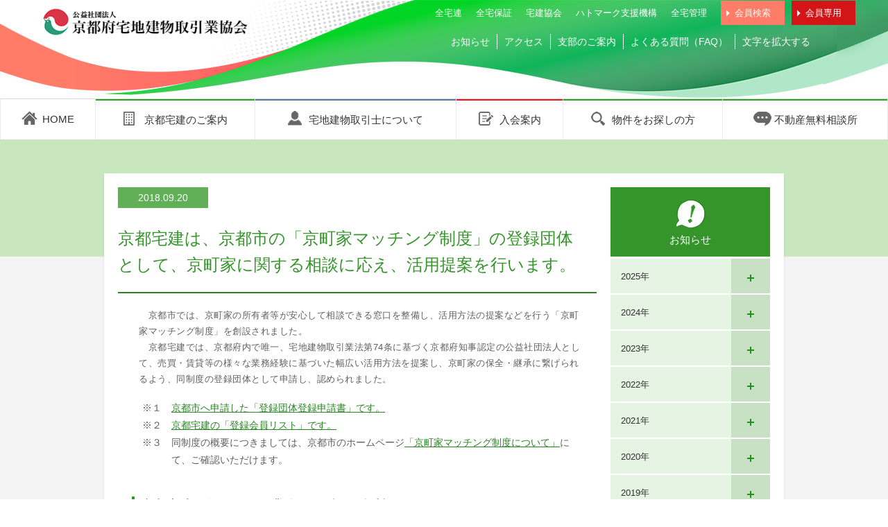

--- FILE ---
content_type: text/html; charset=UTF-8
request_url: http://www.kyoto-takken.or.jp/news/2018/09/post-13652.php
body_size: 8397
content:
<!DOCTYPE html>
<html lang="ja">
<head>
	<meta charset="utf-8">
	<meta http-equiv="X-UA-Compatible" content="IE=edge,chrome=1">
	<title>京都宅建は、京都市の「京町家マッチング制度」の登録団体として、京町家に関する相談に応え、活用提案を行います。</title>
	<meta name="viewport" content="width=device-width, initial-scale=1.0">
	<meta name="description" content=" 　京都市では、京町家の所有者等が安心して相談できる窓口を整備し、活用方法の提案...">
	<link rel="canonical" href="https://www.kyoto-takken.or.jp/news/2018/09/post-13652.php">
		<link rel="prev" href="https://www.kyoto-takken.or.jp/news/2018/09/post-13688.php" title="「京都市持続可能な都市構築プラン(仮称)」骨子(案)に対する市民意見募集のお知らせ（京都市）">
		<link rel="next" href="https://www.kyoto-takken.or.jp/news/2018/09/post-13723.php" title="「不動産の日アンケート」を実施中">
	<meta property="og:type" content="article">
	<meta property="og:locale" content="ja_JP">
	<meta property="og:title" content="京都宅建は、京都市の「京町家マッチング制度」の登録団体として、京町家に関する相談に応え、活用提案を行います。">
	<meta property="og:url" content="https://www.kyoto-takken.or.jp/news/2018/09/post-13652.php">
	<meta property="og:description" content=" 　京都市では、京町家の所有者等が安心して相談できる窓口を整備し、活用方法の提案...">
	<meta property="og:site_name" content="お知らせ">
	<meta property="og:image" content="/cms/mt-static/support/theme_static/theme-from-branch-01-v1/img/siteicon-sample.png">
<link rel="stylesheet" href="/assets/css/style.css?v=20251209093823">
	<link rel="stylesheet" href="/assets/fonts/genericons-neue/icon-font/Genericons-Neue.min.css">
	<link rel="stylesheet" href="/assets/css/cyujo_abe.css?22">
	<link rel="stylesheet" href="/assets/css/cyujo_nishi.css">
	<link rel="stylesheet" href="/assets/css/cyujo_murakami.css">
	<link rel="stylesheet" href="/assets/css/cyujo_tani.css?22040601">
	<link rel="stylesheet" href="/assets/css/cyujo_hirayama.css">
<link rel="stylesheet" href="/assets/css/cyujo_nakada.css?201224">
	<script src="/assets/js/jquery-3.3.1.min.js"></script>
	<script src="/assets/js/jquery.meanmenu.js"></script>
	<script src="/assets/js/slick.min.js"></script>
	<script src="/assets/js/jquery.magnific-popup.min.js"></script>
	<script src="/assets/js/jQueryAutoHeight.js"></script>
	<script src="/assets/js/jquery.matchHeight-min.js"></script>
	<script src="/assets/js/jquery.simplePagination.js"></script>	
	<script src="/assets/js/custom.js"></script>
	<script src="/assets/js/zoom.js"></script>
<!-- 181121追加 -->
<script src="https://www.zentaku.or.jp/member/mypage/jsf/onetime_kyoto.js"></script>
<!-- 181121追加 -->
<!-- 220620追加いいねここから -->
<link href="https://fonts.googleapis.com/icon?family=Material+Icons|Material+Icons+Round" rel="stylesheet">
<link rel="stylesheet" href="https://www.kyoto-takken.or.jp/newiine_app/newiine.css">
<!-- 220620追加いいねここまで -->
	<!-- HTML5 shim and Respond.js IE8 support of HTML5 elements and media queries -->
	<!--[if lt IE 9]>
	<script src="/assets/js/html5shiv.js"></script>
	<script src="/assets/js/respond.min.js"></script>
	<![endif]-->
<!-- 	<link rel="apple-touch-icon-precomposed" sizes="144x144" href="/assets/ico/apple-touch-icon-144-precomposed.png"> -->
<!-- 	<link rel="apple-touch-icon-precomposed" sizes="114x114" href="/assets/ico/apple-touch-icon-114-precomposed.png"> -->
<!-- 	<link rel="apple-touch-icon-precomposed" sizes="72x72" href="/assets/ico/apple-touch-icon-72-precomposed.png"> -->
<!-- 	<link rel="apple-touch-icon-precomposed" href="/assets/ico/apple-touch-icon-57-precomposed.png"> -->
	<link rel="shortcut icon" href="/assets/ico/favicon.ico">
</head>
<body id="entry-13652" class="news col2 entry page">
<div class="wrapper-all">
<header id="header" class="clearfix">
<div class="site-info">
  <div class="header_bg">
  <div class="header_flex_box">
    <div class="kyoto_logo">
      <a href="/"><img src="/assets/images/logo_small.png" alt="ロゴマーク"></a>
    </div>
    <div class="link_box_new sp-none">
      <ul class="link_top">
        <li><a href="https://www.zentaku.or.jp/" target="_blank">全宅連</a></li>
        <li><a href="https://www.hosyo.or.jp/" target="_blank">全宅保証</a></li>
        <li><a href="https://www.zentaku.or.jp/takken/" target="_blank">宅建協会</a></li>
        <li><a href="https://www.hatomark.or.jp/" target="_blank">ハトマーク支援機構</a></li>
        <li><a href="https://chinkan.jp/" target="_blank">全宅管理</a></li>
        <li class="kaiinkennsaku"><a href="/pub_search/">会員検索</a></li>
        <li class="kaiinsenyou"><a href="/login/">会員専用</a></li>
      </ul>
      <ul class="link_bottom">
        <li><a href="/news/">お知らせ</a></li>
        <li><a href="/about/access.php">アクセス</a></li>
        <li><a href="/shibu/">支部のご案内</a></li>
      <li><a href="/faq/" onclick="ga('send', 'event', 'よくある質問', 'click', 'pcヘッダーナビ');">よくある質問（FAQ）</a></li>
        <li class="zoom-btn"><a href="javascript:void(0)">文字を拡大する</a></li>
      </ul>
    </div>
  </div>
  </div>
	<!--<form class="sp-none" action="#" name="search-box" method="post">
	<dl class="search-box">
		<dt><button><span></span></button></dt>
		<dd><input type="text" name="search" value="" placeholder="フリーワード" /></dd>
	</dl>
	</form>-->
	<div class="link-info-admission pc-none">
		<a href="/membership/">入会案内</a>
	</div>
	<div class="login-state">
				
<!--
			<div class="btn-mypage">
				<a class="btn btn-sm btn-primary" href="#"><span>会員ランク：：</span></a>
			</div>
-->
			<div class="btn-logout pc-none">
				<a class="btn btn-sm btn-primary" href="/login/"><span>会員専用ページ</span></a>
<!-- 				 -->
			</div>
		
			</div><!-- /.login-state -->
</div><!-- /.site-info -->
<div class="meanmenu-wrap">
<nav id="global-nav">
<ul class="nav clearfix">
<li class="to-home">
	<a href="/" class="pc-none"><span>HOME</span></a>
	<div class="pc-btn sp-none"><a href="/"><span>HOME</span></a></div>
</li>
<li class="nav_pub_search pc-none">
	<a href="/pub_search/"><span>会員検索</span></a>
</li>
<li class="association js-drop-menu">
	<a href="/about/" class="pc-none"><span>京都宅建のご案内</span><i class="fa fa-angle-down"></i></a>
	<div class="pc-btn sp-none"><span>京都宅建のご案内</span></div>
	<ul class="sub-menu">
		<li class="sp-none header"><a href="/about/"><span>京都宅建のご案内</span></a></li>
		<li class="btn about intro"><a href="/about/intro.php"><span class="img-wrapper sp-none"><img src="/assets/images/menu_about_intro.png"></span><span>京都宅建とは</span></a></li>
		<li class="btn zentaku-hosyou zentaku"><a href="/about/zentaku.php"><span class="img-wrapper sp-none"><img src="/assets/images/menu_about_zentaku_hosyou.png"></span><span>全宅保証とは</span></a></li>
		<li class="btn about-info"><a href="/about/disclosure.php"><span class="img-wrapper sp-none"><img src="/assets/images/menu_info.png"></span><span>情報公開</span></a></li>
		<li class="btn about-info"><a href="/about/organization.php"><span class="img-wrapper sp-none"><img src="/assets/images/menu_about_organization.png"></span><span>組織図</span></a></li>
		<li class="btn access"><a href="/about/access.php"><span class="img-wrapper sp-none"><img src="/assets/images/menu_about_access.png"></span><span>アクセス</span></a></li>
		<li class="btn branch-info shibu"><a href="/shibu/"><span class="img-wrapper sp-none"><img src="/assets/images/menu_about_branch_info.png"></span><span>支部のご案内</span></a></li>
		<li class="btn publicity"><a href="/about/publicity.php"><span class="img-wrapper sp-none"><img src="/assets/images/menu_about_publicity.png"></span><span>京宅広報</span></a></li>
		<li class="btn resident-smart smart"><a href="/about/smart.php"><span class="img-wrapper sp-none"><img src="/assets/images/menu_about_resident_smart.png"></span><span>住人（すまーと）</span></a></li>
					
				<li class="btn event-cal"><a href="/event/members/2026/01/"><span class="img-wrapper sp-none"><img src="/assets/images/menu_about_event_cal.png"></span><span>イベントカレンダー</span></a></li>
			
			
		<li class="btn resident-smart smart"><a href="/about/hatomark.php"><span class="img-wrapper sp-none"><img src="/assets/images/menu_about_hatomark.jpg"></span><span>ハトマーク研修会</span></a></li>
		<li class="btn panf"><a href="/assets/pdf/support_pamphlet_r7.pdf" target="_blank"><span class="img-wrapper sp-none"><img src="/assets/images/menu_about_panf.jpg"></span><span>会員サポート事業</span></a></li>
    <li class="btn panf"><a href="/about/gallery.php" target="_blank"><span class="img-wrapper sp-none"><img src="/assets/images/menu_about_gallery.png"></span><span>京宅ギャラリー</span></a></li>
	<li class="btn panf"><a href="/about/akiya.php" target="_blank"><span class="img-wrapper sp-none"><img src="/assets/images/menu_about_akiya.png"></span><span>空き家利活用モデル事業の取り組み紹介</span></a></li>
  <li class="btn panf"><a href="/about/admin.php"><span class="img-wrapper sp-none"><img src="/assets/images/menu_about_dr_gyousei.png"></span><span>行政への届出書類のダウンロード</span></a></li>
  <li class="btn panf"><a href="/about/change.php"><span class="img-wrapper sp-none"><img src="/assets/images/menu_about_dr_kyoukai.png"></span><span>協会（支部）への届出書類のダウンロード</span></a></li>
</ul>
</li>
<li class="qualification js-drop-menu">
	<a href="/qualify/" class="pc-none"><span>宅地建物取引士について</span><i class="fa fa-angle-down"></i></a>
	<div class="pc-btn sp-none"><span>宅地建物取引士について</span></div>
	<ul class="sub-menu">
		<li class="sp-none header"><a href="/qualify/"><span>宅地建物取引士について</span></a></li>
		<li class="btn session"><a href="/qualify/session.php"><span class="img-wrapper sp-none"><img src="/assets/images/menu_qualification_session.png"></span><span>法定講習</span></a></li>
		<li class="btn regist"><a href="/qualify/regist.php"><span class="img-wrapper sp-none"><img src="/assets/images/menu_qualification_regist.png"></span><span>宅地建物取引士資格登録・変更登録</span></a></li>
		<li class="btn delivery"><a href="/qualify/delivery.php"><span class="img-wrapper sp-none"><img src="/assets/images/menu_qualification_delivery.png"></span><span>宅地建物取引士証の交付</span></a></li>
	</ul>
</li>
<li class="enrollment js-drop-menu">
	<a href="/membership/" class="pc-none"><span>入会案内</span><i class="fa fa-angle-down"></i></a>
	<div class="pc-btn sp-none"><span>入会案内</span></div>
	<ul class="sub-menu">
		<li class="sp-none header"><a href="/membership/"><span>入会案内</span></a></li>
		<li class="btn merit"><a href="/membership/merit.php"><span class="img-wrapper sp-none"><img src="/assets/images/menu_enrollment_merit.png"></span><span>入会のメリット</span></a></li>
		<li class="btn flow"><a href="/membership/flow.php"><span class="img-wrapper sp-none"><img src="/assets/images/menu_enrollment_flow.png"></span><span>免許申請から営業開始までの流れ</span></a></li>
		<li class="btn price"><a href="/membership/price/index.php"><span class="img-wrapper sp-none"><img src="/assets/images/menu_enrollment_price.png"></span><span>費用</span></a></li>
		<li class="btn downroad"><a href="/membership/price/doc.php"><span class="img-wrapper sp-none"><img src="/assets/images/menu_enrollment_download.png"></span><span>書類ダウンロード</span></a></li>
		<!-- <li class="btn request"><a href="/membership/price/request.php"><span class="img-wrapper sp-none"><img src="/assets/images/menu_enrollment_request.png"></span><span>申請フォーム</span></a></li> -->
		<li class="btn support"><a href="/membership/support.php"><span class="img-wrapper sp-none"><img src="/assets/images/menu_enrollment_support.png"></span><span>開業支援センター</span></a></li>
	</ul>
</li>
<li class="looking">
	<a href="/estate.php" class="pc-none"><span>物件をお探しの方</span></a>
<div class="pc-btn sp-none"><a href="/estate.php"><span>物件をお探しの方</span></a></div>
</li>
<li class="consul">
	<a href="/cousul.php" class="pc-none"><span>不動産無料相談所</span></a>
<div class="pc-btn sp-none"><a href="/cousul.php"><span>不動産無料相談所</span></a></div>
</li>
<li class="consul pc-none">
<a href="/faq/" onclick="ga('send', 'event', 'よくある質問', 'click', 'spヘッダーナビ');"><span>よくある質問（FAQ）</span></a>
</li>
<li class="association js-drop-menu pc-none">
	<a href="https://www.zentaku.or.jp/" target="_blank" class="pc-none"><span>全宅連関連</span><i class="fa fa-angle-down"></i></a>
	<div class="pc-btn sp-none"><span>全宅連関連</span></div>
	<ul class="sub-menu">
		<li class="sp-none header"><a href="https://www.zentaku.or.jp/" target="_blank"><span>全宅連関連</span></a></li>
		<li class="btn about intro"><a href="https://www.zentaku.or.jp/" target="_blank"><span class="img-wrapper sp-none"><img src="/assets/images/menu_about_intro.png"></span><span>全宅連</span></a></li>
		<li class="btn zentaku-hosyou zentaku"><a href="https://www.hosyo.or.jp/" target="_blank"><span class="img-wrapper sp-none"><img src="/assets/images/menu_about_zentaku_hosyou.png"></span><span>全宅保証</span></a></li>
		<li class="btn about-info"><a href="https://www.zentaku.or.jp/takken/" target="_blank"><span class="img-wrapper sp-none"><img src="/assets/images/menu_info.png"></span><span>宅建協会</span></a></li>
		<li class="btn about-info"><a href="https://www.hatomark.or.jp/" target="_blank"><span class="img-wrapper sp-none"><img src="/assets/images/menu_about_organization.png"></span><span>ハトマーク支援機構</span></a></li>
		<li class="btn access"><a href="https://chinkan.jp/" target="_blank"><span class="img-wrapper sp-none"><img src="/assets/images/menu_about_access.png"></span><span>全宅管理</span></a></li>
</ul>
</li>
</ul>
<div class="mask"></div>
</nav>
</div>
</header>
<div id="content" class="container">
<div class="inner-content">
<main>
<article class="page-body">
<div class="entry-date"><time>2018.09.20</time></div>
<h1 class="page-title">京都宅建は、京都市の「京町家マッチング制度」の登録団体として、京町家に関する相談に応え、活用提案を行います。</h1>
<div class="post-wrapper">
<!-- //------------------------------ ▼ページ出力コンテンツ▼ ------------------------------// -->
<section id="price01">
<p>　京都市では、京町家の所有者等が安心して相談できる窓口を整備し、活用方法の提案などを行う「京町家マッチング制度」を創設されました。<br /> 　京都宅建では、京都府内で唯一、宅地建物取引業法第74条に基づく京都府知事認定の公益社団法人として、売買・賃貸等の様々な業務経験に基づいた幅広い活用方法を提案し、京町家の保全・継承に繋げられるよう、同制度の登録団体として申請し、認められました。</p>
<ul style="list-style-position: inside;">
<li style="padding-left: 1em; text-indent: -1em; list-style: none;"><span>※１</span>　<a href="http://www.city.kyoto.lg.jp/tokei/cmsfiles/contents/0000240/240094/04_takkenkyou.pdf" target="_blank">京都市へ申請した「登録団体登録申請書」です。</a></li>
<li style="padding-left: 1em; text-indent: -1em; list-style: none;"><span>※２</span>　<a href="https://www.kyoto-takken.or.jp/news/docs/tourokukaiin_list.pdf?240401" target="_blank">京都宅建の「登録会員リスト」です。</a></li>
<li style="padding-left: 3em; text-indent: -3em; list-style: none;"><span>※３</span>　同制度の概要につきましては、京都市のホームページ<a href="http://www.city.kyoto.lg.jp/tokei/page/0000240094.html" target="_blank">「京町家マッチング制度について」</a>にて、ご確認いただけます。</li>
</ul>
<h2 class="h-sect" style="margin: 30px 0 20px; padding: 0 10px 0;">京都宅建が行う２つの業務（いずれも無料です）</h2>
<p>「京町家マッチング制度」に基づき、下記の業務を<span style="color: red;">「条例の趣旨に賛同し、一定の条件を満たす登録会員」</span>が対応します。</p>
<p><span style="color: #000000; font-weight: bold;">１．「京町家の活用方法」提案依頼への対応業務</span></p>
<ul style="list-style-position: inside; padding-top: 0;">
<li style="padding-left: 0em; text-indent: -0.5em; list-style: none;"><span>(1) </span>提案方法</li>
<li style="padding-left: 2em; text-indent: -1em; list-style: none;">相談者に下記より選んでいただきます。</li>
</ul>
<table class="price_table01">
<tbody>
<tr><th>登録会員リストから<br class="sp-none" />選択</th>
<td>ご希望の登録会員に提案を依頼できます。</td>
</tr>
<tr><th>登録会員全員による<br class="sp-none" />提案公募</th>
<td>全ての登録会員から募集しますので、より多様な活用方法がご提案できます。</td>
</tr>
<tr><th>登録会員リストをもとにした輪番</th>
<td>登録会員から選べない、また、公募を希望されない場合、順番で複数の登録会員が提案いたします。</td>
</tr>
</tbody>
</table>
<ul style="list-style-position: inside;">
<li style="padding-left: 0em; text-indent: -0.5em; list-style: none;"><span>(2) </span>受付時間</li>
<li style="padding-left: 1em; text-indent: 0em; list-style: none;">随時受付ますので、下記の京都宅建事務局まで、ご連絡ください。</li>
<li style="padding-left: 0em; text-indent: -0.5em; list-style: none;"><span>(3)</span> 回答</li>
<li style="padding-left: 1em; text-indent: 0em; list-style: none;">現地調査を行った上で、原則として受付から６週間以内に回答(※)いたします。</li>
<li style="padding-left: 2em; text-indent: -1em; list-style: none;">※「物件周辺地域の相場について助言を行うこと」を最低限の指標としていますが、＋αのご提案（活用例の具体的なイメージ等）を目指しています。</li>
</ul>
<p><span style="color: #000000; font-weight: bold;">２．京町家に関する相談対応業務</span></p>
<ul style="list-style-position: inside; padding-top:0;">
<li style="padding-left: 0em; text-indent: -0.5em; list-style: none;"><span>(1) </span>相談内容</li>
<li style="padding-left: 1em; text-indent: 0em; list-style: none;">「どのような活用方法がいいのか」「アドバイスを聞いた後に提案依頼をしたい」 など京町家に関する一般的なご相談にお答えいたします。</li>
<li style="padding-left: 0em; text-indent: -0.5em; list-style: none;"><span>(2) </span>相談対応</li>
<!--<li style="padding-left: 1em; text-indent: 0em; list-style: none;">毎週月曜日：午後１時30分～午後２時30分（祝日、年末年始、お盆等を除きます。）</li>
<li style="padding-left: 2em; text-indent: -1em; list-style: none;"><span style="color: #ff0000;">※完全予約制です。（ご予約がない場合、相談員が不在のため対応できません。）</span></li>-->
<li style="padding-left: 1em; text-indent: 0em; list-style: none;"><span style="color: #ff0000;">予約制</span></li>
<li style="padding-left: 2em; text-indent: -1em; list-style: none;">※相談の申込み受付時にご希望をお伺いして、日程を調整のうえ、相談日時を設定させていただきます。</li>
</ul>
<br />
<ul style="list-style-position: inside;">
<li style="padding-left: 1em; text-indent: 0em; list-style: none;">ご予約は随時受け付けますので、下記の京都宅建事務局まで、ご連絡ください。</li>
</ul>
<div style="\margin: 20px auto 20px; border: solid 3px #60B154; padding: 15px 15px;">
<p>【京都宅建事務局】<br /> 電　　話：０７５－４１５－２１２１<br /> 受付時間：午前９時～午前１１時３０分・午後１時～午後５時<br /> （土曜日、日曜日、祝日、年末年始、お盆等を除きます。）</p>
</div>
</section>
<!-- //------------------------------ ▲ページ出力コンテンツ▲ ------------------------------// -->
</div><!-- /.post-wrapper -->
</article><!-- /.page-body -->
<!-- /お知らせナビゲーション：news -->
<nav id="nav-news" class="second-nav">
<h1 class="header-second-nav">お知らせ</h1>
	<ul>
		<li class="for-mt-bug" style="display:none;">
			<ul>
			</ul>
		</li>
		<li class="js-toggle">
			<span class="year">2025年</span>
			<span class="js-btn"><i class="genericons-neue genericons-neue-plus"></i></span>
			<ul class="sub-menu no-current">
				<li class="sub">
					<a href="https://www.kyoto-takken.or.jp/news/2025/07/">7月<em>（1）</em></a>
				</li>
				<li class="sub">
					<a href="https://www.kyoto-takken.or.jp/news/2025/06/">6月<em>（2）</em></a>
				</li>
				<li class="sub">
					<a href="https://www.kyoto-takken.or.jp/news/2025/04/">4月<em>（2）</em></a>
				</li>
				<li class="sub">
					<a href="https://www.kyoto-takken.or.jp/news/2025/03/">3月<em>（3）</em></a>
				</li>
				<li class="sub">
					<a href="https://www.kyoto-takken.or.jp/news/2025/02/">2月<em>（3）</em></a>
				</li>
				<li class="sub">
					<a href="https://www.kyoto-takken.or.jp/news/2025/01/">1月<em>（1）</em></a>
				</li>
			</ul>
		</li>
		<li class="js-toggle">
			<span class="year">2024年</span>
			<span class="js-btn"><i class="genericons-neue genericons-neue-plus"></i></span>
			<ul class="sub-menu no-current">
				<li class="sub">
					<a href="https://www.kyoto-takken.or.jp/news/2024/12/">12月<em>（1）</em></a>
				</li>
				<li class="sub">
					<a href="https://www.kyoto-takken.or.jp/news/2024/11/">11月<em>（4）</em></a>
				</li>
				<li class="sub">
					<a href="https://www.kyoto-takken.or.jp/news/2024/10/">10月<em>（3）</em></a>
				</li>
				<li class="sub">
					<a href="https://www.kyoto-takken.or.jp/news/2024/09/">9月<em>（2）</em></a>
				</li>
				<li class="sub">
					<a href="https://www.kyoto-takken.or.jp/news/2024/08/">8月<em>（6）</em></a>
				</li>
				<li class="sub">
					<a href="https://www.kyoto-takken.or.jp/news/2024/07/">7月<em>（11）</em></a>
				</li>
				<li class="sub">
					<a href="https://www.kyoto-takken.or.jp/news/2024/06/">6月<em>（5）</em></a>
				</li>
				<li class="sub">
					<a href="https://www.kyoto-takken.or.jp/news/2024/05/">5月<em>（5）</em></a>
				</li>
				<li class="sub">
					<a href="https://www.kyoto-takken.or.jp/news/2024/04/">4月<em>（4）</em></a>
				</li>
				<li class="sub">
					<a href="https://www.kyoto-takken.or.jp/news/2024/03/">3月<em>（7）</em></a>
				</li>
				<li class="sub">
					<a href="https://www.kyoto-takken.or.jp/news/2024/02/">2月<em>（7）</em></a>
				</li>
				<li class="sub">
					<a href="https://www.kyoto-takken.or.jp/news/2024/01/">1月<em>（10）</em></a>
				</li>
			</ul>
		</li>
		<li class="js-toggle">
			<span class="year">2023年</span>
			<span class="js-btn"><i class="genericons-neue genericons-neue-plus"></i></span>
			<ul class="sub-menu no-current">
				<li class="sub">
					<a href="https://www.kyoto-takken.or.jp/news/2023/12/">12月<em>（6）</em></a>
				</li>
				<li class="sub">
					<a href="https://www.kyoto-takken.or.jp/news/2023/11/">11月<em>（7）</em></a>
				</li>
				<li class="sub">
					<a href="https://www.kyoto-takken.or.jp/news/2023/10/">10月<em>（12）</em></a>
				</li>
				<li class="sub">
					<a href="https://www.kyoto-takken.or.jp/news/2023/09/">9月<em>（5）</em></a>
				</li>
				<li class="sub">
					<a href="https://www.kyoto-takken.or.jp/news/2023/08/">8月<em>（7）</em></a>
				</li>
				<li class="sub">
					<a href="https://www.kyoto-takken.or.jp/news/2023/07/">7月<em>（6）</em></a>
				</li>
				<li class="sub">
					<a href="https://www.kyoto-takken.or.jp/news/2023/06/">6月<em>（7）</em></a>
				</li>
				<li class="sub">
					<a href="https://www.kyoto-takken.or.jp/news/2023/05/">5月<em>（2）</em></a>
				</li>
				<li class="sub">
					<a href="https://www.kyoto-takken.or.jp/news/2023/04/">4月<em>（4）</em></a>
				</li>
				<li class="sub">
					<a href="https://www.kyoto-takken.or.jp/news/2023/03/">3月<em>（1）</em></a>
				</li>
				<li class="sub">
					<a href="https://www.kyoto-takken.or.jp/news/2023/01/">1月<em>（3）</em></a>
				</li>
			</ul>
		</li>
		<li class="js-toggle">
			<span class="year">2022年</span>
			<span class="js-btn"><i class="genericons-neue genericons-neue-plus"></i></span>
			<ul class="sub-menu no-current">
				<li class="sub">
					<a href="https://www.kyoto-takken.or.jp/news/2022/12/">12月<em>（4）</em></a>
				</li>
				<li class="sub">
					<a href="https://www.kyoto-takken.or.jp/news/2022/11/">11月<em>（7）</em></a>
				</li>
				<li class="sub">
					<a href="https://www.kyoto-takken.or.jp/news/2022/10/">10月<em>（5）</em></a>
				</li>
				<li class="sub">
					<a href="https://www.kyoto-takken.or.jp/news/2022/09/">9月<em>（4）</em></a>
				</li>
				<li class="sub">
					<a href="https://www.kyoto-takken.or.jp/news/2022/08/">8月<em>（4）</em></a>
				</li>
				<li class="sub">
					<a href="https://www.kyoto-takken.or.jp/news/2022/07/">7月<em>（3）</em></a>
				</li>
				<li class="sub">
					<a href="https://www.kyoto-takken.or.jp/news/2022/06/">6月<em>（1）</em></a>
				</li>
				<li class="sub">
					<a href="https://www.kyoto-takken.or.jp/news/2022/05/">5月<em>（5）</em></a>
				</li>
				<li class="sub">
					<a href="https://www.kyoto-takken.or.jp/news/2022/04/">4月<em>（7）</em></a>
				</li>
				<li class="sub">
					<a href="https://www.kyoto-takken.or.jp/news/2022/03/">3月<em>（6）</em></a>
				</li>
				<li class="sub">
					<a href="https://www.kyoto-takken.or.jp/news/2022/02/">2月<em>（3）</em></a>
				</li>
				<li class="sub">
					<a href="https://www.kyoto-takken.or.jp/news/2022/01/">1月<em>（7）</em></a>
				</li>
			</ul>
		</li>
		<li class="js-toggle">
			<span class="year">2021年</span>
			<span class="js-btn"><i class="genericons-neue genericons-neue-plus"></i></span>
			<ul class="sub-menu no-current">
				<li class="sub">
					<a href="https://www.kyoto-takken.or.jp/news/2021/12/">12月<em>（5）</em></a>
				</li>
				<li class="sub">
					<a href="https://www.kyoto-takken.or.jp/news/2021/11/">11月<em>（3）</em></a>
				</li>
				<li class="sub">
					<a href="https://www.kyoto-takken.or.jp/news/2021/10/">10月<em>（6）</em></a>
				</li>
				<li class="sub">
					<a href="https://www.kyoto-takken.or.jp/news/2021/09/">9月<em>（3）</em></a>
				</li>
				<li class="sub">
					<a href="https://www.kyoto-takken.or.jp/news/2021/08/">8月<em>（8）</em></a>
				</li>
				<li class="sub">
					<a href="https://www.kyoto-takken.or.jp/news/2021/07/">7月<em>（3）</em></a>
				</li>
				<li class="sub">
					<a href="https://www.kyoto-takken.or.jp/news/2021/06/">6月<em>（5）</em></a>
				</li>
				<li class="sub">
					<a href="https://www.kyoto-takken.or.jp/news/2021/05/">5月<em>（5）</em></a>
				</li>
				<li class="sub">
					<a href="https://www.kyoto-takken.or.jp/news/2021/04/">4月<em>（12）</em></a>
				</li>
				<li class="sub">
					<a href="https://www.kyoto-takken.or.jp/news/2021/03/">3月<em>（5）</em></a>
				</li>
				<li class="sub">
					<a href="https://www.kyoto-takken.or.jp/news/2021/02/">2月<em>（12）</em></a>
				</li>
				<li class="sub">
					<a href="https://www.kyoto-takken.or.jp/news/2021/01/">1月<em>（6）</em></a>
				</li>
			</ul>
		</li>
		<li class="js-toggle">
			<span class="year">2020年</span>
			<span class="js-btn"><i class="genericons-neue genericons-neue-plus"></i></span>
			<ul class="sub-menu no-current">
				<li class="sub">
					<a href="https://www.kyoto-takken.or.jp/news/2020/12/">12月<em>（9）</em></a>
				</li>
				<li class="sub">
					<a href="https://www.kyoto-takken.or.jp/news/2020/11/">11月<em>（6）</em></a>
				</li>
				<li class="sub">
					<a href="https://www.kyoto-takken.or.jp/news/2020/10/">10月<em>（8）</em></a>
				</li>
				<li class="sub">
					<a href="https://www.kyoto-takken.or.jp/news/2020/09/">9月<em>（5）</em></a>
				</li>
				<li class="sub">
					<a href="https://www.kyoto-takken.or.jp/news/2020/08/">8月<em>（4）</em></a>
				</li>
				<li class="sub">
					<a href="https://www.kyoto-takken.or.jp/news/2020/07/">7月<em>（7）</em></a>
				</li>
				<li class="sub">
					<a href="https://www.kyoto-takken.or.jp/news/2020/06/">6月<em>（1）</em></a>
				</li>
				<li class="sub">
					<a href="https://www.kyoto-takken.or.jp/news/2020/05/">5月<em>（8）</em></a>
				</li>
				<li class="sub">
					<a href="https://www.kyoto-takken.or.jp/news/2020/04/">4月<em>（9）</em></a>
				</li>
				<li class="sub">
					<a href="https://www.kyoto-takken.or.jp/news/2020/03/">3月<em>（6）</em></a>
				</li>
				<li class="sub">
					<a href="https://www.kyoto-takken.or.jp/news/2020/02/">2月<em>（4）</em></a>
				</li>
				<li class="sub">
					<a href="https://www.kyoto-takken.or.jp/news/2020/01/">1月<em>（4）</em></a>
				</li>
			</ul>
		</li>
		<li class="js-toggle">
			<span class="year">2019年</span>
			<span class="js-btn"><i class="genericons-neue genericons-neue-plus"></i></span>
			<ul class="sub-menu no-current">
				<li class="sub">
					<a href="https://www.kyoto-takken.or.jp/news/2019/12/">12月<em>（9）</em></a>
				</li>
				<li class="sub">
					<a href="https://www.kyoto-takken.or.jp/news/2019/11/">11月<em>（8）</em></a>
				</li>
				<li class="sub">
					<a href="https://www.kyoto-takken.or.jp/news/2019/10/">10月<em>（6）</em></a>
				</li>
				<li class="sub">
					<a href="https://www.kyoto-takken.or.jp/news/2019/09/">9月<em>（6）</em></a>
				</li>
				<li class="sub">
					<a href="https://www.kyoto-takken.or.jp/news/2019/08/">8月<em>（9）</em></a>
				</li>
				<li class="sub">
					<a href="https://www.kyoto-takken.or.jp/news/2019/07/">7月<em>（4）</em></a>
				</li>
				<li class="sub">
					<a href="https://www.kyoto-takken.or.jp/news/2019/06/">6月<em>（6）</em></a>
				</li>
				<li class="sub">
					<a href="https://www.kyoto-takken.or.jp/news/2019/05/">5月<em>（4）</em></a>
				</li>
				<li class="sub">
					<a href="https://www.kyoto-takken.or.jp/news/2019/04/">4月<em>（5）</em></a>
				</li>
				<li class="sub">
					<a href="https://www.kyoto-takken.or.jp/news/2019/03/">3月<em>（2）</em></a>
				</li>
				<li class="sub">
					<a href="https://www.kyoto-takken.or.jp/news/2019/02/">2月<em>（2）</em></a>
				</li>
				<li class="sub">
					<a href="https://www.kyoto-takken.or.jp/news/2019/01/">1月<em>（4）</em></a>
				</li>
			</ul>
		</li>
		<li class="js-toggle">
			<span class="year">2018年</span>
			<span class="js-btn"><i class="genericons-neue genericons-neue-plus"></i></span>
			<ul class="sub-menu no-current">
				<li class="sub">
					<a href="https://www.kyoto-takken.or.jp/news/2018/12/">12月<em>（6）</em></a>
				</li>
				<li class="sub">
					<a href="https://www.kyoto-takken.or.jp/news/2018/11/">11月<em>（7）</em></a>
				</li>
				<li class="sub">
					<a href="https://www.kyoto-takken.or.jp/news/2018/10/">10月<em>（3）</em></a>
				</li>
				<li class="sub">
					<a href="https://www.kyoto-takken.or.jp/news/2018/09/">9月<em>（7）</em></a>
				</li>
				<li class="sub">
					<a href="https://www.kyoto-takken.or.jp/news/2018/08/">8月<em>（10）</em></a>
				</li>
				<li class="sub">
					<a href="https://www.kyoto-takken.or.jp/news/2018/07/">7月<em>（10）</em></a>
				</li>
				<li class="sub">
					<a href="https://www.kyoto-takken.or.jp/news/2018/06/">6月<em>（3）</em></a>
				</li>
				<li class="sub">
					<a href="https://www.kyoto-takken.or.jp/news/2018/05/">5月<em>（1）</em></a>
				</li>
				<li class="sub">
					<a href="https://www.kyoto-takken.or.jp/news/2018/04/">4月<em>（4）</em></a>
				</li>
				<li class="sub">
					<a href="https://www.kyoto-takken.or.jp/news/2018/03/">3月<em>（3）</em></a>
				</li>
				<li class="sub">
					<a href="https://www.kyoto-takken.or.jp/news/2018/02/">2月<em>（2）</em></a>
				</li>
				<li class="sub">
					<a href="https://www.kyoto-takken.or.jp/news/2018/01/">1月<em>（3）</em></a>
				</li>
			</ul>
		</li>
		<li class="js-toggle">
			<span class="year">2017年</span>
			<span class="js-btn"><i class="genericons-neue genericons-neue-plus"></i></span>
			<ul class="sub-menu no-current">
				<li class="sub">
					<a href="https://www.kyoto-takken.or.jp/news/2017/12/">12月<em>（2）</em></a>
				</li>
				<li class="sub">
					<a href="https://www.kyoto-takken.or.jp/news/2017/11/">11月<em>（2）</em></a>
				</li>
				<li class="sub">
					<a href="https://www.kyoto-takken.or.jp/news/2017/06/">6月<em>（4）</em></a>
				</li>
				<li class="sub">
					<a href="https://www.kyoto-takken.or.jp/news/2017/04/">4月<em>（1）</em></a>
				</li>
				<li class="sub">
					<a href="https://www.kyoto-takken.or.jp/news/2017/03/">3月<em>（2）</em></a>
				</li>
			</ul>
		</li>
		<li class="js-toggle">
			<span class="year">2016年</span>
			<span class="js-btn"><i class="genericons-neue genericons-neue-plus"></i></span>
			<ul class="sub-menu no-current">
				<li class="sub">
					<a href="https://www.kyoto-takken.or.jp/news/2016/06/">6月<em>（1）</em></a>
				</li>
				<li class="sub">
					<a href="https://www.kyoto-takken.or.jp/news/2016/04/">4月<em>（1）</em></a>
				</li>
			</ul>
		</li>
		<li class="js-toggle">
			<span class="year">2015年</span>
			<span class="js-btn"><i class="genericons-neue genericons-neue-plus"></i></span>
			<ul class="sub-menu no-current">
				<li class="sub">
					<a href="https://www.kyoto-takken.or.jp/news/2015/11/">11月<em>（1）</em></a>
				</li>
			</ul>
		</li>
	</ul>
<nav id="nav-global-banner" class="second-nav sp-none" style="margin-top:10px;">
<ul class="link-img">
<!--<li>
	<a href="/membership/kaigyo_seminar.php">
		<img src="/assets/images/side_ba_03.jpg" alt="開業支援セミナ―"/>
	</a>
</li>-->
<li>
	<a href="/membership/support.php">
		<img src="/assets/images/side_ba_01.jpg" alt="開業支援センター"/>
	</a>
</li>
<li>
	<a href="/faq/">
		<img src="/assets/images/side_ba_02.jpg" alt="よくある質問"/>
	</a>
</li>
</ul>
<ul class="link-txt">
	<li><a href="/link.php">リンク集</a></li>
	<li><a href="/sitemap.php">サイトマップ</a></li>
</ul>
</nav><!-- /#nav-global-banner.second-nav -->
</nav><!-- /.second-nav -->
</main>
</div><!-- /.inner-content -->
</div><!-- /#content.container -->
<nav class="pankuzu">
<ul>
	<li><a href="/">HOME</a></li>
	<li><span>｜</span><a href="/news/">お知らせ</a></li>
</ul>
</nav>
<div id="page-top"><a href="#header"><span>TOP</span></a></div>
<footer id="footer">
<div class="wrapper">
	<div class="logo"><img src="/assets/images/logo_footer_new.png" alt="ロゴマーク"></div>
	<nav class="for-members">
	<ul class="clearfix">
					
				<li class="iLeft"><a href="/event/members/2026/01/"><span>イベントカレンダー</span></a></li>
				<li class="iRight"><a href="/members/"><span>会員専用ページ</span></a></li>
			
			</ul>
	</nav>
	<div class="inquiry">
		<h1>お問い合わせ</h1>
		<dl class="delegate">
			<dt>代　表</dt>
			<dd class="phone">
				<img src="/assets/images/icon_tel_footer_new.png" alt="TEL.">
				075-415-2121
			</dd>
		</dl>
		<dl class="support-center">
			<dt>開業支援センター</dt>
			<dd class="phone">
				<img src="/assets/images/icon_tel_footer_new.png" alt="TEL.">
				075-431-2103
			</dd>
		</dl>
		<!-- <p class="contact-time">受付時間：土日・祝日・年末年始・お盆を除く<br />
			平日 9:00～12:00 / 13:00～17:00</p> -->
		<p class="contact-time">月曜日～金曜日(祝日・年末年始・お盆を除きます。)<br />
【窓口】午前9時30分～11時30分 / 午後1時～4時<br />
【電話】午前9時30分～正午 / 午後1時～4時</p>
	</div><!-- /.inquiry -->
</div><!-- /.wrapper -->
<div class="footer_bg">
<div class="footer_flex_box">
	<ul class="footer_link">
		<li><a href="/about/access.php">アクセス</a></li>
		<!-- <li><a href="/mail.php">お問い合わせ</a></li> -->
		<li><a href="/link.php">リンク集</a></li>
		<li><a href="/sitemap.php">サイトマップ</a></li>
		<li><a href="/site_info.php">このサイトについて</a></li>
		<li><a href="/privacy_policy.php">個人情報保護方針</a></li>
		<li><a href="/questionnaire.php">アンケート</a></li>
	</ul>
	<p class="copyright_new">Copyright© 公益社団法人 京都府宅地建物取引業協会</p>
</div>
</div>
</footer>
</div><!-- /.wrapper-all -->
<!-- 220620追加いいねここから -->
<script src="https://www.kyoto-takken.or.jp/newiine_app/newiine.js"></script>
<!-- 220620追加いいねここまで -->
</body>
</html>


--- FILE ---
content_type: text/css
request_url: http://www.kyoto-takken.or.jp/assets/css/style.css?v=20251209093823
body_size: 32123
content:
@charset "UTF-8";
/*
目次
01. Reset（ブラウザスタイルを均一化）
02. 汎用（よく使われるタグを定義）
03. 全体構造（サイトのレイアウト構造を定義）
04. サイト共有パーツ（本サイトで使い回しできるスタイルリスト）
05. WEBサイトページ内コンテンツの共通フォーマット
06. 右サイドナビのベースデザイン
07. ヘッダー
08. SP用グローバルメニュー
09. PC用グローバルメニュー
10. フッター
11. トップページ
12. 京都宅建のご案内
13. 宅建建物取引士
14. 入会のご案内
15. 物件をお探しの方
16. 会員専用ページ
17. お知らせ
18. イベントカレンダー
19. 支部用
20. 不動産無料相談所

*/
/* 読み込み遅延対策 with fade in. */
/*
@include mq(sp) {
	#header {
		display: none;
	}
}
*/
/*================================================================== Reset ^^*/
html {
  height: 100%;
  -webkit-text-size-adjust: 100%;
  -ms-text-size-adjust: 100%;
}

html, body, div, span, applet, object, iframe,
h1, h2, h3, h4, h5, h6, p, blockquote, pre,
a, abbr, acronym, address, big, cite, code,
del, dfn, em, img, ins, kbd, q, s, samp,
small, strike, strong, sub, sup, tt, var,
b, u, i, center,
dl, dt, dd, ol, ul, li,
fieldset, form, label, legend,
table, caption, tbody, tfoot, thead, tr, th, td,
article, aside, canvas, details, embed,
figure, figcaption, footer, header, hgroup,
menu, nav, output, ruby, section, summary,
time, mark, audio, video {
  margin: 0;
  padding: 0;
  border: none;
  font-size: 100%;
  font: inherit;
  vertical-align: baseline;
}

/* HTML5 display-role reset for older browsers ^^*/
article, aside, details, figcaption, figure,
footer, header, hgroup, menu, nav, section {
  display: block;
}

ul, ol {
  list-style-type: none;
}

blockquote, q {
  quotes: none;
}

blockquote:before, blockquote:after,
q:before, q:after {
  content: '';
  content: none;
}

table {
  border-collapse: collapse;
  border-spacing: 0px 0px;
}

input, select {
  vertical-align: middle;
}

input:focus, select:focus, textarea:focus {
  background-color: #ccffff;
}

pre, code, kbd, samp, tt {
  font-family: monospace;
}

/* -- box sizing reset ^^*/
*, *:before, *:after {
  -webkit-box-sizing: border-box;
  -moz-box-sizing: border-box;
  -o-box-sizing: border-box;
  -ms-box-sizing: border-box;
  box-sizing: border-box;
}

/*================================================================== 02. 汎用：general style ^^*/
img {
  width: 100%;
  height: auto;
  line-height: 1;
}

@media screen and (min-width: 768px) {
  img {
    width: auto;
  }
}

a {
  outline: none;
}

a:link,
a:visited {
  color: #268420;
}

a:hover,
a:active,
a:focus {
  transition: 0.2s;
  color: #268420;
}

.iLeft {
  float: left;
}

.iRight {
  float: right;
}

.txt-center {
  text-align: center;
}

strong {
  font-weight: bold;
}

/* float clear */
.clearfix:after,
.wrapper:after {
  display: block;
  clear: both;
  content: "";
}

/* <div class="cboth"><hr /></div> */
.cboth {
  clear: both;
  height: 0;
}

.cboth hr {
  visibility: hidden;
  border: 0;
}

@media screen and (max-width: 767px) {
  .sp-none {
    display: none;
  }
}

@media screen and (min-width: 768px) {
  .pc-none {
    display: none;
  }
}

/*================================================================== 03. 全体構造：Structure ^^*/
html {
  font-size: 62.5%;
  height: 100%;
}

body {
  height: 100%;
  width: 100%;
  min-width: 320px;
  background-color: #fff;
  font-size: 1.3rem;
  font-family: "メイリオ", "Avenir Next", Verdana, Hiragino Sans, "ヒラギノ角ゴシック", "ヒラギノ角ゴ ProN W3", Hiragino Kaku Gothic ProN, "Yu Gothic", Meiryo, "游ゴシック", Osaka, "Lucida Grande", sans-serif;
  line-height: 1.618;
  -webkit-text-size-adjust: 100%;
  color: #5e5e5e;
}

@media screen and (min-width: 768px) {
  body {
    min-width: 980px;
    font-size: 1.4rem;
  }
}

.wrapper-all {
  position: relative;
  margin: 0;
  padding: 60px 0 0;
}

@media screen and (min-width: 768px) {
  .wrapper-all {
    padding: 0 0 0;
  }
}

#content {
  width: auto;
  margin: 0px 0 0;
  padding: 0px 0 20px;
  border-top: solid 87.5px #c8e7be;
  background-color: #f3f3f3;
}

@media screen and (min-width: 768px) {
  #content {
    margin: 0 auto;
    border-top: solid 170px #c8e7be;
  }
}

.col1 #content {
  border: none;
}

.membership #content {
  border-top: solid 87.5px #fce1e1;
}

@media screen and (min-width: 768px) {
  .membership #content {
    border-top: solid 170px #fce1e1;
  }
}

.inner-content {
  width: 95%;
  margin: -72px auto 0;
  padding: 5px 5px 15px;
  background: #fff;
  box-shadow: 0px 1px 2px rgba(0, 0, 0, 0.15);
}

@media screen and (min-width: 768px) {
  .inner-content {
    width: 92.5%;
    min-width: 980px;
    margin: -120px auto 20px;
    padding: 20px 20px 0;
  }
}

@media screen and (min-width: 768px) {
  .page .inner-content {
    width: 980px;
  }
}

.col1 .inner-content {
  width: 100%;
  margin: 0 auto;
  padding: 0;
  background: inherit;
}

@media screen and (min-width: 768px) {
  main {
    padding: 0 0 10px 0;
  }
}

@media screen and (min-width: 768px) {
  .col2 main .page-body {
    width: 690px;
    float: left;
  }
}

@media screen and (min-width: 768px) {
  main:after {
    display: block;
    clear: both;
    content: "";
  }
}

.post-wrapper {
  padding: 0 10px;
}

@media screen and (min-width: 768px) {
  .post-wrapper {
    padding: 0 20px;
  }
}

.col1 .post-wrapper {
  padding: 0;
}

/*================================================================== 04. サイト共有パーツ:site-parts ^^*/
.summary {
  text-align: center;
  padding: 30px 10px 25px;
}

.center-h1 {
  margin: 40px 0 20px;
  padding: 0 0 5px 0;
  font-size: 2rem;
  font-weight: normal;
  text-align: center;
  background-position: center bottom;
  background-repeat: no-repeat;
  background-size: 25px 2px;
}

.center-line {
  margin: 0px 0 0px;
  padding: 15px 0 5px 0;
  font-size: 2rem;
  font-weight: normal;
  text-align: center;
  background-position: center bottom;
  background-repeat: no-repeat;
  background-size: 25px 2px;
  background-image: url(../images/line_red.jpg);
}

@media screen and (min-width: 768px) {
  .center-line {
    font-size: 2.4rem;
    background-size: 40px 3px;
    margin: 40px auto 60px;
  }
}

.page-title {
  margin: 0 0 20px;
  padding: 15px 20px;
  background: #f6f7f8;
  text-align: center;
  font-size: 1.6rem;
  color: #34942A;
}

@media screen and (min-width: 768px) {
  .page-title {
    padding: 25px 20px 20px;
    font-size: 2.4rem;
  }
}

.membership .page-title {
  color: #EE5053;
}

.col2 .page-title {
  text-align: left;
}

/* ============ 05. WEBサイトページ内コンテンツの共通フォーマット ============ */
.page-body section {
  margin-bottom: 30px;
}

@media screen and (min-width: 768px) {
  .page-body section {
    margin-bottom: 20px;
  }
  .page-body section:after {
    display: block;
    clear: both;
    content: "";
  }
}

.page-body section .h-sect {
  margin: 10px 0 20px;
  padding: 0 0 0 10px;
  border-left: solid 2px #35952A;
  line-height: 1.8;
  font-size: 1.5rem;
}

@media screen and (min-width: 768px) {
  .page-body section .h-sect {
    margin: 30px 0 20px;
    border-left: solid 4px #35952A;
    font-size: 2.0rem;
  }
}

.page-body section .banner {
  margin-bottom: 30px;
  text-align: center;
  background-color: #eef5fd;
  line-height: 0;
}

.page-body section .banner img {
  margin: 0;
}

.page-body section p {
  margin-bottom: 0.75rem;
  letter-spacing: 0.05rem;
  line-height: 1.8;
}

.page-body section p:last-child {
  margin-bottom: 0;
}

@media screen and (min-width: 768px) {
  .page-body section p {
    padding-left: 1rem;
    font-size: 1.3rem;
  }
}

.page-body section p img {
  line-height: 1;
}

.page-body section img {
  margin-top: 15px;
  margin-bottom: 15px;
}

@media screen and (min-width: 768px) {
  .page-body section img {
    margin-top: 0;
    margin-bottom: 15px;
  }
}

.page-body section img.first-child {
  margin-top: 0;
}

.page-body section img.last-child {
  margin-bottom: 0;
}

.page-body section img.iLeft, .page-body section img.iRight {
  float: none;
}

@media screen and (min-width: 768px) {
  .page-body section img.iLeft, .page-body section img.iRight {
    width: 270px;
  }
}

@media screen and (min-width: 768px) {
  .page-body section img.iLeft {
    float: left;
    margin-bottom: 20px;
    margin-right: 25px;
  }
}

@media screen and (min-width: 768px) {
  .page-body section img.iRight {
    float: right;
    margin-bottom: 20px;
    margin-left: 25px;
  }
}

.page-body section dl {
  padding: 0rem 0 0 1rem;
  font-size: 1.3rem;
}

.page-body section dl dt {
  padding: 1.5rem 0 0.2rem 0;
  color: #268420;
  font-size: 1.6rem;
}

.page-body section dl dt:first-child {
  padding-left: 0.2rem;
}

.page-body section dl dd {
  padding-left: 2rem;
}

.page-body section table {
  width: 100%;
  margin-bottom: 30px;
  border-top: solid 1px #C8C8C8;
}

.page-body section table th, .page-body section table td {
  padding: 15px 15px 14px;
  border-bottom: solid 1px #C8C8C8;
  line-height: 1.8;
  font-size: 1.4rem;
}

.page-body section table th {
  background-color: #f3f3f3;
  text-align: center;
  vertical-align: middle;
  font-weight: bold;
}

@media screen and (min-width: 768px) {
  .page-body section table th {
    width: 180px;
  }
}

.page-body section table .btn-link a {
  margin-top: 15px;
  margin-left: 0;
  margin-bottom: 5px;
}

.page-body section .gmap {
  margin-bottom: 15px;
}

@media screen and (max-width: 767px) {
  .page-body section .gmap {
    position: relative;
    padding-top: 75%;
    height: 0;
    overflow: hidden;
  }
}

@media screen and (max-width: 767px) {
  .page-body section .gmap iframe {
    position: absolute;
    top: 0;
    left: 0;
    width: 100%;
    height: 100%;
  }
}

.page-body section .btn-print {
  margin-bottom: 30px;
  text-align: right;
}

.page-body section .btn-print img {
  width: 130px;
  height: 30px;
  margin-top: 0;
  margin-bottom: 0;
}

.page-body section b {
  color: #34942A;
}

.page-body section em {
  font-size: 1.2rem;
}

.page-body .no-section {
  margin-bottom: 30px;
}

@media screen and (min-width: 768px) {
  .page-body .no-section {
    margin-top: 30px;
  }
  .page-body .no-section:after {
    display: block;
    clear: both;
    content: "";
  }
}

.page-body .no-section .iRight {
  margin-bottom: 30px;
}

@media screen and (min-width: 768px) {
  .page-body .no-section .iRight {
    margin-left: 20px;
    margin-bottom: 0px;
  }
}

.page-body .li-col2 {
  padding: 0 15px;
  margin: 0 auto 15px;
}

.page-body .li-col2:after {
  display: block;
  clear: both;
  content: "";
}

.page-body .li-col2 li {
  width: 50%;
  float: left;
  padding: 0 5px 10px;
  line-height: 0;
}

.page-body .li-col2 li img {
  margin-bottom: 0;
}

.page-body .li-col3 {
  padding-left: 10px;
  padding-right: 10px;
}

.page-body .li-col3:after {
  display: block;
  clear: both;
  content: "";
}

.page-body .li-col3 li {
  text-align: center;
  margin-bottom: 20px;
}

@media screen and (min-width: 768px) {
  .page-body .li-col3 li {
    width: 210px;
    float: left;
  }
}

.page-body .li-col3 li a {
  display: block;
  width: 210px;
  height: 100%;
  margin: 0 auto;
  padding-left: 15px;
  padding-right: 15px;
}

.page-body .li-col3 li a img {
  margin: 0;
}

.page-body .li-col3 li a b {
  padding-right: 20px;
  background-image: url(../images/icon_pdf.png);
  background-repeat: no-repeat;
  background-position: right center;
  background-size: 15px 18px;
}

@media screen and (min-width: 768px) {
  .page-body aside {
    margin: 30px 0 0;
  }
}

.page-body aside .link-img {
  margin: 15px auto 20px;
  padding: 20px 0 10px;
  border-top: dotted #939393 1px;
  text-align: center;
}

@media screen and (min-width: 768px) {
  .page-body aside .link-img {
    padding: 15px 0 10px;
  }
}

.page-body aside .link-img img {
  width: 90%;
}

@media screen and (min-width: 768px) {
  .page-body aside .link-img img {
    padding: 15px 0 0;
    width: auto;
  }
}

/* ============ 06. 右サイドナビのベースデザイン ============ */
.second-nav {
  width: 95%;
  margin: 0 auto;
}

@media screen and (min-width: 768px) {
  .second-nav {
    width: 230px;
    float: right;
  }
}

.second-nav h1 {
  margin: 0 0 3px;
  padding: 17px 10px 15px 65px;
  background-color: #35952A;
  background-image: url(../images/icon_bill_white_big.png);
  background-position: 30px 18px;
  background-repeat: no-repeat;
  background-size: 15px 18.5px;
  color: #fff;
  font-size: 1.4rem;
}

@media screen and (min-width: 768px) {
  .second-nav h1 {
    height: 100px;
    padding: 64px 15px 0px;
    background-position: center 18px;
    background-size: 30px 37px;
    text-align: center;
    font-size: 1.5rem;
  }
}

.second-nav li {
  margin: 0 0 2px;
}

.second-nav li > a {
  display: block;
  padding: 10px 15px 9px;
  background-color: #E6F4E3;
  text-decoration: none;
  color: #333;
  font-size: 1.4rem;
}

@media screen and (min-width: 768px) {
  .second-nav li > a {
    height: 50px;
    line-height: 50px;
    padding: 1px 15px 0px;
    font-size: 1.3rem;
  }
}

.second-nav li > a:hover,
.second-nav li > a:active,
.second-nav li > a:focus {
  background-color: #71b56c;
  color: #fff;
}

.second-nav li > span {
  display: block;
  padding: 10px 15px 9px;
  background-color: #E6F4E3;
  text-decoration: none;
  color: #333;
  font-size: 1.4rem;
}

@media screen and (min-width: 768px) {
  .second-nav li > span {
    height: 50px;
    line-height: 50px;
    padding: 1px 15px 0px;
    font-size: 1.3rem;
  }
}

.second-nav li .sub-menu {
  display: block;
  margin: 2px 0 0;
}

.second-nav li .sub-menu li > a {
  padding: 10px 15px 9px 15px;
  background-color: #f2faf0;
  font-size: 1.3rem;
}

@media screen and (min-width: 768px) {
  .second-nav li .sub-menu li > a {
    height: 36px;
    line-height: 36px;
    padding: 1px 0 0 30px;
  }
  .second-nav li .sub-menu li > a:hover,
  .second-nav li .sub-menu li > a:active,
  .second-nav li .sub-menu li > a:focus {
    background-color: #71b56c;
    color: #fff;
  }
}

.second-nav li .sub-menu li > span {
  display: block;
  padding: 10px 15px 9px 15px;
  background-color: #f2faf0;
  font-size: 1.3rem;
}

@media screen and (min-width: 768px) {
  .second-nav li .sub-menu li > span {
    height: 36px;
    line-height: 36px;
    padding: 1px 0 0 30px;
  }
}

.second-nav li .sub-menu.no-current {
  display: none;
}

.second-nav li .sub-menu.current {
  display: block;
}

.second-nav li.current > span,
.second-nav li.current > a {
  background-color: #71b56c;
  text-decoration: none;
  color: #fff;
}

.second-nav li.current.sub > span {
  background-color: #71b56c;
  text-decoration: none;
  color: #fff;
}

.second-nav li.js-toggle {
  position: relative;
}

.second-nav li .js-btn {
  position: absolute;
  width: 45px;
  height: 41px;
  top: 0px;
  right: 0;
  padding: 0;
  line-height: 41px;
  text-align: center;
  cursor: pointer;
  background-color: #c8e0c3;
  color: #21911B;
  font-weight: bold;
  font-size: 1.6rem;
}

@media screen and (min-width: 768px) {
  .second-nav li .js-btn {
    height: 50px;
    width: 56px;
    line-height: 50px;
    padding: 2px 0 0;
  }
}

.second-nav li .js-btn.active {
  background-color: #71b56c;
  color: #fff;
}

.second-nav li .js-toggle.active .js-btn {
  background-color: #71b56c;
  color: #fff;
}

.second-nav li .js-toggle.active .year {
  background-color: #71b56c;
  color: #fff;
}

/* ============ ブログ記事一覧 ============ */
.shibu .news-list, .news .news-list {
  margin-bottom: 20px;
  float: none;
  width: auto;
}

.shibu .news-list header, .news .news-list header {
  padding: 0;
}

.shibu .news-list header h1, .news .news-list header h1 {
  margin: 0;
}

.shibu .news-list header h2, .news .news-list header h2 {
  margin-top: 5px;
  padding: 10px 20px 9px;
  color: #fff;
  background-color: #71b569;
  font-size: 1.5rem;
  border: none;
}

.shibu .news-list header h3.list-title, .news .news-list header h3.list-title {
  margin-top: 15px;
  padding: 15px 20px 10px;
  border-top: dotted 1px #d4d4d4;
  font-size: 1.4rem;
}

.shibu .news-list header .btn-link, .news .news-list header .btn-link {
  width: auto;
  right: 10px;
  top: auto;
  bottom: 13px;
}

.shibu .news-list header .btn-link a, .news .news-list header .btn-link a {
  width: 100%;
  margin: 0;
}

.shibu .news-list ul, .news .news-list ul {
  overflow: auto;
  height: auto;
}

.shibu .second-nav, .news .second-nav {
  margin: 20px auto 0;
}

@media screen and (min-width: 768px) {
  .shibu .second-nav, .news .second-nav {
    margin: 0 auto;
  }
}

.shibu .second-nav h1, .news .second-nav h1 {
  background-image: url(../images/icon_news_big.png);
  background-size: 21.5px 20.5px;
}

@media screen and (min-width: 768px) {
  .shibu .second-nav h1, .news .second-nav h1 {
    background-size: 43px 41px;
  }
}

/* ============ ページネーション ============ */
.content-nav {
  display: none;
  margin: 20px auto 25px;
  text-align: center;
}

.content-nav li {
  width: 26px;
  display: inline-block;
  padding: 8px 10px;
  background-color: #f0f0f0;
  border-radius: 4px;
}

.content-nav a {
  display: block;
  position: relative;
  width: 100%;
  padding: 1px 0 0;
  line-height: 29px;
  font-size: 13px;
  text-align: center;
  color: #333;
  text-decoration: none;
}

.content-nav a:after {
  display: block;
  width: 8px;
  height: 8px;
  position: absolute;
  right: 20px;
  top: 16px;
  content: "";
  border-right: 1px solid #268421;
  border-top: 1px solid #268421;
  -webkit-transform: rotate(45deg);
  transform: rotate(45deg);
}

/* ============ 共通リンクボタン ============ */
.btn-link {
  margin: 0 auto;
}

.btn-link a {
  display: block;
  position: relative;
  width: 100%;
  padding: 1px 0 0;
  line-height: 39px;
  text-align: center;
  text-decoration: none;
  color: #333;
  border: solid 1px #CCC;
  background-color: #F1F1F1;
}

.btn-link.kakumaru a {
  border-radius: 20px;
}

.btn-link.kakumaru a:hover,
.btn-link.kakumaru a:active,
.btn-link.kakumaru a:focus {
  background-color: #278422;
  color: #fff;
  border: solid 1px #278422;
}

.btn-link.arrow a:after {
  display: block;
  width: 8px;
  height: 8px;
  position: absolute;
  right: 20px;
  top: 16px;
  content: "";
  border-right: 1px solid #268421;
  border-top: 1px solid #268421;
  -webkit-transform: rotate(45deg);
  transform: rotate(45deg);
}

.btn-link.arrow.kakumaru a:hover:after,
.btn-link.arrow.kakumaru a:active:after,
.btn-link.arrow.kakumaru a:focus:after {
  border-right: 1px solid #fff;
  border-top: 1px solid #fff;
}

.page .btn-link a {
  width: 60%;
  margin: 0 auto 20px;
}

@media screen and (min-width: 768px) {
  .page .btn-link a {
    width: 200px;
  }
}

/* ============ ページトップ ============ */
#page-top {
  position: fixed;
  right: 15px;
  width: 50px;
  height: 50px;
}

#page-top a {
  display: block;
  width: 100%;
  height: 100%;
  background-color: rgba(255, 255, 255, 0.85);
  border-radius: 50%;
  z-index: 70;
  cursor: pointer;
  box-shadow: 0px 0px 3px rgba(0, 0, 0, 0.2);
  text-decoration: none;
  color: #333;
  font-size: 1rem;
}

#page-top a span {
  display: block;
  position: absolute;
  top: 30px;
  left: 0;
  right: 0;
  text-align: center;
}

#page-top a:hover,
#page-top a:active,
#page-top a:focus {
  background-color: white;
}

#page-top:before {
  content: "";
  position: absolute;
  top: 16px;
  left: 18px;
  width: 16px;
  height: 16px;
  border-top: 3px solid #333333;
  border-left: 3px solid #333333;
  -webkit-transform: rotate(45deg);
  transform: rotate(45deg);
}

/*
@include mq(sp) {
	.waiwai {
		$waiwai-color:#DC0006;
		color: $waiwai-color;
		position: relative;
		width: 80%;
		margin:0 auto;
		padding:30px 0 25px;
		text-align: center;
		font-size: 1.6rem;
		&:before,
		&:after {
			content: "";
			position: absolute;
			top:10px;
			width:36px;
			height:36px;
		}
		&:before {
			left:20px;
			border-left:1px solid $waiwai-color;
			-webkit-transform:rotate(-30deg);
			transform:rotate(-30deg);
		}
		&:after {
			right:25px;
			border-right:1px solid $waiwai-color;
			-webkit-transform:rotate(30deg);
			transform:rotate(30deg);
		}
	}
}
*/
/* ============ 会員お問い合わせ用 ============ */
#root-contact p.message {
  margin: 40px auto 0;
  text-align: center;
}

#root-contact p.aform-demo {
  display: none;
}

#root-contact .btn-link a {
  margin: 0 0 20px 0;
}

#root-contact .aform-header {
  display: none;
}

/* ============ 会員編集用 ============ */
#aform-999 .dl_user-id dt span.user-id,
#aform-999 .dl_user-id dt span.required {
  display: none;
}

#aform-999 .dl_user-id input#user-id {
  border: none;
}

#aform-999 .dl_user-id input#user-id:focus {
  outline: 0;
}

#aform-999 .dl_sys-id dt span.sys-id,
#aform-999 .dl_sys-id dt span.required {
  display: none;
}

#aform-999 .dl_sys-id input#sys-id {
  border: none;
}

#aform-999 .dl_sys-id input#sys-id:focus {
  outline: 0;
}

#aform-999 span.user-id span.required,
#aform-999 span.sys-id span.required,
#aform-999 span.email span.required {
  display: none;
}

.members.members-only .aform .dl_password,
.members.members-only .aform .dl_email{
	display: none !important;
}


/* ============ 2カラムページでグローバルに使う右サイドバナー ============ */
#nav-global-banner li {
  margin: 0;
}

#nav-global-banner li a {
  padding: 0px 0px 0px;
  height: auto;
  background-color: inherit;
  line-height: inherit;
}

#nav-global-banner .link-img li a {
  line-height: 0;
  padding: 5px 5px 0px;
  background-color: #e6e7e8;
}

#nav-global-banner .link-img li:last-child a {
  padding: 5px 5px 5px;
}

#nav-global-banner .link-txt {
  padding: 15px 0px 0 20px;
}

#nav-global-banner .link-txt li {
  position: relative;
  line-height: 1.8;
}

#nav-global-banner .link-txt li:before {
  display: block;
  position: absolute;
  left: -10px;
  top: 50%;
  margin-top: -5px;
  content: "";
  width: 0;
  height: 0;
  border-style: solid;
  border-width: 3px 0 3px 5.2px;
  border-color: transparent transparent transparent #026843;
}

#nav-global-banner .link-txt li a:link,
#nav-global-banner .link-txt li a:visited {
  color: #35952A;
}

#nav-global-banner .link-txt li a:hover,
#nav-global-banner .link-txt li a:active,
#nav-global-banner .link-txt li a:focus {
  color: #e73232;
}

/* ============ その他 ============ */
#aform-999 #name {
  border: none;
}

/*================================================================== 07. ヘッダー：header ^^*/
header#header {
  position: fixed;
  width: 100%;
  height: 60px;
  top: 0px;
  left: 0px;
  z-index: 300;
  background: #fff;
  text-align: center;
}

@media screen and (min-width: 768px) {
  header#header {
    position: relative;
    margin: 0 auto;
    height: 160px;
    top: auto;
    left: auto;
  }
}

@media screen and (min-width: 768px) {
  header#header .site-info {
    position: relative;
    max-width: 1280px;
    height: 100px;
    margin: 0 auto;
  }
}

header#header .logo {
  width: 153px;
  height: 42px;
  position: fixed;
  top: 7px;
  left: 12px;
  z-index: 200;
}

@media screen and (min-width: 768px) {
  header#header .logo {
    position: absolute;
    top: 11px;
    left: 15px;
  }
}

@media screen and (max-width: 320px) {
  header#header .logo {
    width: 120px;
    height: auto;
    top: 11px;
  }
}

header#header .link-info-admission {
  width: 42px;
  height: 34px;
  position: fixed;
  top: 8px;
  right: 136px;
  z-index: 200;
}

header#header .link-info-admission a {
  display: block;
  width: 42px;
  height: 34px;
  text-indent: -9999em;
  border-radius: 4px;
  background: #e10b1f url(../images/icon_note.png) no-repeat 15px 8px;
  background-size: 16px 17px;
}

header#header .link-info-admission:after {
  content: "入会案内";
  position: absolute;
  width: 50px;
  top: 35px;
  left: -4px;
  text-align: center;
  font-weight: normal;
  font-size: 10px;
}

@media screen and (max-width: 767px) {
  header#header .btn-login,
  header#header .btn-logout {
    position: fixed;
    top: 8px;
    right: 60px;
    width: 66px;
    height: 34px;
    z-index: 200;
  }
  header#header .btn-login a,
  header#header .btn-logout a {
    position: relative;
    display: block;
    width: 100%;
    height: 100%;
    z-index: 200;
    text-indent: -9999em;
    border-radius: 4px;
    background: #e10b1f url(../images/icon_key_lock.png) no-repeat 26px 8px;
    background-size: 14px 17px;
  }
  header#header .btn-login:after,
  header#header .btn-logout:after {
    content: "会員専用ページ";
    position: absolute;
    width: 70px;
    top: 35px;
    left: -2px;
    text-align: center;
    font-weight: normal;
    font-size: 10px;
  }
}

@media screen and (min-width: 768px) {
  header#header .btn-login,
  header#header .btn-logout {
    -webkit-transition: all 0.3s;
    transition: all 0.3s;
  }
  header#header .btn-login a,
  header#header .btn-logout a {
    display: block;
    position: absolute;
    right: 20px;
    top: 16px;
    width: 160px;
    height: 40px;
    line-height: 40px;
    background-color: #F00012;
    border-radius: 40px;
    text-decoration: none;
    color: #fff;
    box-shadow: 0.5px 2.5px 0px #930000;
    text-shadow: 0 1px 1px rgba(0, 0, 0, 0.4);
    font-size: 1.5rem;
  }
  header#header .btn-login a:hover,
  header#header .btn-logout a:hover {
    top: 14px;
    box-shadow: 0.5px 4.5px 0px #930000;
  }
  header#header .btn-login a:active,
  header#header .btn-logout a:active {
    top: 16px;
    box-shadow: 0px 0px 0px #930000;
  }
  header#header .btn-login span,
  header#header .btn-logout span {
    padding: 2px 0 0 20px;
    background-image: url(../images/icon_key_white.png);
    background-repeat: no-repeat;
    background-position: left center;
    background-size: 14px 17px;
  }
}

header#header .btn-mypage {
  display: block;
}

header#header .search-box {
  width: 232px;
  height: 40px;
  position: absolute;
  top: 18px;
  right: 200px;
  background-color: #F0F0EE;
  border: 1px solid #e8e8e8;
  border-radius: 20px;
}

header#header .search-box dt {
  position: absolute;
  top: 0;
  left: 0;
  padding: 4px 0;
}

header#header .search-box dt button {
  display: block;
  padding: 0px 5px 0 0;
  background: none;
  border: none;
  border-right: #ccc solid 1px;
}

header#header .search-box dt button span {
  display: block;
  width: 40px;
  height: 32px;
  background-image: url("../images/icon_search_grey.png");
  background-position: 15px center;
  background-repeat: no-repeat;
}

header#header .search-box dd {
  padding: 4px 0 4px 46px;
}

header#header .search-box dd input {
  width: 160px;
  height: 32px;
  line-height: 30px;
  background: none;
  border: none;
}

header#header .header-nav {
  width: 300px;
  height: 24px;
  position: absolute;
  top: 75px;
  right: 160px;
}

header#header .header-nav li {
  float: left;
  height: 24px;
}

header#header .header-nav li a {
  display: block;
  width: 100%;
  height: 100%;
  font-size: 1.4rem;
  line-height: 14px;
  color: #333;
  text-decoration: none;
  transition: opacity 0.12s;
}

header#header .header-nav li a span {
  padding: 1px 0 0 20px;
  background-image: url(../images/icon_header_info.png);
  background-position: left center;
  background-repeat: no-repeat;
  background-size: 14px;
}

header#header .header-nav li a:hover,
header#header .header-nav li a:active,
header#header .header-nav li a:focus {
  opacity: 0.6;
}

header#header .header-nav li.news {
  width: 28%;
}

header#header .header-nav li.access {
  width: 28%;
}

header#header .header-nav li.shibu {
  width: 44%;
}

header#header .btn-zoom {
  width: 140px;
  height: 24px;
  position: absolute;
  top: 70px;
  right: 20px;
  border-left: solid 1px #DADADA;
}

header#header .btn-zoom a {
  padding: 0px 0px 0px 25px;
  font-size: 1.3rem;
  line-height: 13px;
  text-decoration: none;
  color: #333;
  background-image: url(../images/icon_search_green.png);
  background-repeat: no-repeat;
  background-position: 0px center;
  transition: opacity 0.12s;
}

header#header .btn-zoom a:hover,
header#header .btn-zoom a:active,
header#header .btn-zoom a:focus {
  opacity: 0.6;
}

/*================================================================== 08. SP用グローバルメニュー：meanmenu.scss ^^*/
@media screen and (max-width: 767px) {
  /* hide the link until viewport size is reached */
  a.meanmenu-reveal {
    display: none;
  }
  /* when under viewport size, .mean-container is added to body */
  .mean-container .mean-bar {
    /*
	float: left;
	width: 100%;
	position: relative;;
	padding: 4px 0;
	min-height: 42px;
	z-index: 100;
*/
    width: 100%;
    position: fixed;
    background-color: #fff;
    min-height: 60px;
    z-index: 100;
    top: 0;
    left: 0;
    box-shadow: 0px 1px 1px 1px rgba(162, 162, 162, 0.125);
  }
  .mean-container a.meanmenu-reveal {
    width: 20px;
    height: 16px;
    padding: 6px 10px 12px 10px;
    position: absolute;
    top: 8px;
    right: 10px;
    cursor: pointer;
    background: #399431;
    color: #fff;
    text-decoration: none;
    line-height: 22px;
    font-size: 1px;
    display: block;
    font-family: Arial, Helvetica, sans-serif;
    border-radius: 4px;
  }
  .mean-container a.meanmenu-reveal.meanclose {
    font-size: 50px;
    font-weight: normal;
  }
  .mean-container a.meanmenu-reveal span {
    display: block;
    background: #fff;
    height: 2px;
    margin-top: 4px;
  }
  .menu_btn {
    position: absolute;
    right: -5px;
    top: 32px;
    width: 50px;
    text-align: center;
    font-size: 10px;
    font-weight: normal;
    color: #555555;
  }
  .mean-container .mean-nav {
    float: left;
    width: 100%;
    background-color: #fff;
    margin-top: 60px;
    max-height: 100vh;
    overflow-y: auto;
  }
  .mean-container .mean-nav ul {
    padding: 0;
    margin: 0;
    width: 100%;
    list-style-type: none;
    overflow-y: scroll;
    position: relative;
    z-index: 99;
    max-height: 75vh;
    margin-bottom: 10px;
  }
  .mean-container .mean-nav ul ul {
    padding-bottom: 0;
    margin-bottom: 0;
  }
  .mean-container .mean-nav ul li {
    position: relative;
    float: left;
    width: 100%;
  }
  .mean-container .mean-nav ul li a {
    display: block;
    float: left;
    width: 90%;
    padding: 1em 5%;
    margin: 0;
    text-align: left;
    color: #35952A;
    border-top: 1px solid rgba(0, 0, 0, 0.1);
    text-decoration: none;
    text-transform: uppercase;
    background-color: #fff;
  }
  .mean-container .mean-nav ul li li a {
    width: 82.5%;
    padding: 1em 10% 1em 7.5%;
    border-top: 1px solid rgba(0, 0, 0, 0.1);
    /*
	opacity: 0.75;
	filter: alpha(opacity=75);
*/
    text-shadow: none !important;
    visibility: visible;
  }
  .mean-container .mean-nav ul li.mean-last a {
    border-bottom: none;
    margin-bottom: 0;
  }
  .mean-container .mean-nav ul li li li a {
    width: 70%;
    padding: 1em 15%;
  }
  .mean-container .mean-nav ul li li li li a {
    width: 60%;
    padding: 1em 20%;
  }
  .mean-container .mean-nav ul li li li li li a {
    width: 50%;
    padding: 1em 25%;
  }
  .mean-container .mean-nav ul li a:hover {
    background: #fff;
    background: rgba(255, 255, 255, 0.95);
  }
  .mean-container .mean-nav ul li a.mean-expand {
    margin-top: 1px;
    width: 32px;
    height: 38px;
    text-align: center;
    position: absolute;
    right: 0;
    top: 0;
    z-index: 2;
    font-weight: 700;
    background: rgba(255, 255, 255, 0.1);
    border: none !important;
    border-left: 1px solid rgba(255, 255, 255, 0.4) !important;
    border-bottom: 1px solid rgba(255, 255, 255, 0.2) !important;
    padding: 8px 1rem 0;
  }
  .mean-container .mean-nav ul li a.mean-expand:hover {
    background: rgba(255, 255, 255, 0.1);
  }
  .mean-container .mean-push {
    float: left;
    width: 100%;
    padding: 0;
    margin: 0;
    clear: both;
  }
  .mean-nav .wrapper {
    width: 100%;
    padding: 0;
    margin: 0;
  }
  /* Fix for box sizing on Foundation Framework etc. */
  .mean-container .mean-bar, .mean-container .mean-bar * {
    -webkit-box-sizing: content-box;
    -moz-box-sizing: content-box;
    box-sizing: content-box;
  }
  .mean-remove {
    display: none !important;
  }
  .to-home {
    display: none;
  }
  .mean-nav .mask {
    background: rgba(0, 0, 0, 0.75);
    top: 62px;
    left: 0;
    z-index: 1;
    position: absolute;
    width: 100%;
    height: 100vh;
    opacity: 1;
    display: none;
  }
  .fixed {
    position: fixed;
    width: 100%;
    height: 100%;
    z-index: 1;
  }
  .mean-container .mean-nav .qualification a {
    color: #4D7BA2;
  }
  .mean-container .mean-nav .enrollment a {
    color: #FC0F17;
  }
  .mean-container .mean-nav .association > a,
  .mean-container .mean-nav .looking > a,
  .mean-container .mean-nav .consul > a {
    background-color: #278f26;
    color: #fff;
  }
  .mean-container .mean-nav .qualification > a {
    background-color: #4D7BA2;
    color: #fff;
  }
  .mean-container .mean-nav .enrollment > a {
    background-color: #FC0F17;
    color: #fff;
  }
  .mean-container .mean-nav .qualification > a,
  .mean-container .mean-nav .enrollment > a,
  .mean-container .mean-nav .looking > a,
  .mean-container .mean-nav .consul > a {
    border-top: solid 1px #fff;
  }
}

/*================================================================== 09. PC用グローバルメニュー：global-nav ^^*/
@media screen and (min-width: 768px) {
  #global-nav {
    border-top: solid 1px #DADADA;
    border-bottom: solid 1px #DADADA;
  }
  #global-nav .nav {
    position: relative;
    max-width: 1280px;
    margin: 0 auto 0;
  }
  #global-nav .nav > li {
    position: relative;
    float: left;
    height: 58px;
    border-right: solid 1px #ECECEC;
  }
  #global-nav .nav > li .pc-btn {
    display: block;
    padding: 0px 0 0;
    text-decoration: none;
    color: #333;
    font-size: 1.5rem;
    line-height: 56px;
    background-color: #fff;
    transition: background-color 0.75s;
  }
  #global-nav .nav > li .pc-btn > span,
  #global-nav .nav > li .pc-btn > a span {
    padding: 4px 0 0 30px;
    background-position: left center;
    background-repeat: no-repeat;
  }
  #global-nav .nav > li .pc-btn > a {
    display: block;
    text-decoration: none;
    color: #333;
  }
  #global-nav .nav > li .pc-btn > a:hover,
  #global-nav .nav > li .pc-btn > a:active,
  #global-nav .nav > li .pc-btn > a:focus {
    color: #fff;
    background-color: #2ca52b;
    transition: background-color 0.75s;
  }
  #global-nav .nav > li .pc-btn:hover,
  #global-nav .nav > li .pc-btn:active,
  #global-nav .nav > li .pc-btn:focus,
  #global-nav .nav > li .pc-btn.selected,
  #global-nav .nav > li .pc-btn.current a {
    color: #fff;
    background-color: #2ca52b;
    transition: background-color 0.75s;
    cursor: pointer;
  }
  #global-nav .nav > li:first-child {
    border-left: solid 1px #ECECEC;
  }
  #global-nav .nav .sub-menu {
    display: none;
    position: absolute;
    padding: 15px;
  }
  #global-nav .nav .sub-menu .header {
    padding: 24px 0 20px;
    color: #fff;
    font-size: 2.2rem;
  }
  #global-nav .nav .sub-menu .header a {
    text-decoration: none;
    color: #fff;
  }
  #global-nav .nav .sub-menu:after {
    display: block;
    clear: both;
    content: "";
  }
  #global-nav .nav .sub-menu .btn {
    float: left;
    width: 174px;
    padding: 0 10px 10px;
    text-align: center;
  }
  #global-nav .nav .sub-menu .btn a {
    display: block;
    width: 100%;
    height: 100%;
    overflow: hidden;
    padding: 0px 0 0;
    color: #fff;
    text-decoration: none;
    background-repeat: no-repeat;
    background-position: center top;
    background-size: 154px 128px;
  }
  #global-nav .nav .sub-menu .btn a img {
    -webkit-transform: scale(1);
    transform: scale(1);
    -webkit-transition: .3s ease-in-out;
    transition: .3s ease-in-out;
  }
  #global-nav .nav .sub-menu .btn a:hover img {
    -webkit-transform: scale(1.1);
    transform: scale(1.1);
  }
  #global-nav .nav .sub-menu .btn a span.img-wrapper {
    display: block;
    width: 154px;
    height: 128px;
    overflow: hidden;
    margin: 0 0 5px 0;
  }
  #global-nav .nav .to-home {
    width: 10.8163265306%;
  }
  #global-nav .nav .to-home > .pc-btn {
    padding: 0;
    line-height: 58px;
  }
  #global-nav .nav .to-home > .pc-btn span {
    background-image: url(../images/icon_home.png);
    background-size: 23px 20px;
  }
  #global-nav .nav .to-home > .pc-btn:hover,
  #global-nav .nav .to-home > .pc-btn:active,
  #global-nav .nav .to-home > .pc-btn:focus,
  #global-nav .nav .to-home > .pc-btn.selected,
  #global-nav .nav .to-home > .pc-btn.current {
    color: #7f7f7f;
    background-color: #eaeaea;
  }
  #global-nav .nav .to-home > .pc-btn:hover span,
  #global-nav .nav .to-home > .pc-btn:active span,
  #global-nav .nav .to-home > .pc-btn:focus span,
  #global-nav .nav .to-home > .pc-btn.selected span,
  #global-nav .nav .to-home > .pc-btn.current span {
    background-image: url(../images/icon_home_white.png);
  }
  #global-nav .nav .association {
    width: 17.9591836735%;
  }
  #global-nav .nav .association > .pc-btn {
    border-top: solid 2px #25A61F;
  }
  #global-nav .nav .association > .pc-btn span {
    background-image: url(../images/icon_bill_bk.png);
    background-size: 16px 20px;
  }
  #global-nav .nav .association > .pc-btn:hover,
  #global-nav .nav .association > .pc-btn:active,
  #global-nav .nav .association > .pc-btn:focus,
  #global-nav .nav .association > .pc-btn.selected,
  #global-nav .nav .association > .pc-btn.current {
    color: #fff;
    background-color: #2ca52b;
  }
  #global-nav .nav .association > .pc-btn:hover span,
  #global-nav .nav .association > .pc-btn:active span,
  #global-nav .nav .association > .pc-btn:focus span,
  #global-nav .nav .association > .pc-btn.selected span,
  #global-nav .nav .association > .pc-btn.current span {
    background-image: url(../images/icon_bill_white.png);
  }
  #global-nav .nav .association .sub-menu {
    width: 726px;
    background-color: rgba(44, 165, 43, 0.9);
    /*
					.btn {
						&.about a {
							background-image: url(../images/menu_about_intro.png);
						}
						&.zentaku-hosyou a {
							background-image: url(../images/menu_about_zentaku_hosyou.png);
						}
						&.business-contents a {
							background-image: url(../images/menu_about_business_contents.png);
						}
						&.access a {
							background-image: url(../images/menu_about_access.png);
						}
						&.publicity a {
							background-image: url(../images/menu_about_publicity.png);
						}
						&.resident-smart a {
							background-image: url(../images/menu_about_resident_smart.png);
						}
						&.branch-info a {
							background-image: url(../images/menu_about_branch_info.png);
						}
						&.event-cal a {
							background-image: url(../images/menu_about_event_cal.png);
						}
					}
*/
  }
  #global-nav .nav .qualification {
    width: 22.6530612245%;
  }
  #global-nav .nav .qualification > .pc-btn {
    border-top: solid 2px #4D7BA2;
  }
  #global-nav .nav .qualification > .pc-btn span {
    background-image: url(../images/icon_human.png);
    background-size: 20px 21px;
  }
  #global-nav .nav .qualification > .pc-btn:hover,
  #global-nav .nav .qualification > .pc-btn:active,
  #global-nav .nav .qualification > .pc-btn:focus,
  #global-nav .nav .qualification > .pc-btn.selected,
  #global-nav .nav .qualification > .pc-btn.current {
    color: #fff;
    background-color: #4D7BA2;
  }
  #global-nav .nav .qualification > .pc-btn:hover span,
  #global-nav .nav .qualification > .pc-btn:active span,
  #global-nav .nav .qualification > .pc-btn:focus span,
  #global-nav .nav .qualification > .pc-btn.selected span,
  #global-nav .nav .qualification > .pc-btn.current span {
    background-image: url(../images/icon_human.png);
  }
  #global-nav .nav .qualification .sub-menu {
    display: none;
  }
  #global-nav .nav .enrollment {
    width: 12.0408163265%;
  }
  #global-nav .nav .enrollment > .pc-btn {
    border-top: solid 2px #FC0F17;
  }
  #global-nav .nav .enrollment > .pc-btn span {
    background-image: url(../images/icon_note_black.png);
    background-size: 21px 20px;
  }
  #global-nav .nav .enrollment > .pc-btn:hover,
  #global-nav .nav .enrollment > .pc-btn:active,
  #global-nav .nav .enrollment > .pc-btn:focus,
  #global-nav .nav .enrollment > .pc-btn.selected,
  #global-nav .nav .enrollment > .pc-btn.current {
    color: #fff;
    background-color: #FC0F17;
  }
  #global-nav .nav .enrollment > .pc-btn:hover span,
  #global-nav .nav .enrollment > .pc-btn:active span,
  #global-nav .nav .enrollment > .pc-btn:focus span,
  #global-nav .nav .enrollment > .pc-btn.selected span,
  #global-nav .nav .enrollment > .pc-btn.current span {
    background-image: url(../images/icon_note_black.png);
  }
  #global-nav .nav .enrollment .sub-menu {
    display: none;
  }
  #global-nav .nav .looking {
    width: 17.9591836735%;
  }
  #global-nav .nav .looking > .pc-btn {
    border-top: solid 2px #25A61F;
  }
  #global-nav .nav .looking > .pc-btn a:hover, #global-nav .nav .looking > .pc-btn a:active, #global-nav .nav .looking > .pc-btn a:focus, #global-nav .nav .looking > .pc-btn.current:hover, #global-nav .nav .looking > .pc-btn.current:active, #global-nav .nav .looking > .pc-btn.current:focus {
    color: #7f7f7f;
    background-color: #25A61F;
    transition: background-color 0.75s;
  }
  #global-nav .nav .looking > .pc-btn span {
    background-image: url(../images/icon_search_grey.png);
    background-size: 20px 20px;
  }
  #global-nav .nav .consul {
    width: 18.5714285714%;
  }
  #global-nav .nav .consul > .pc-btn {
    border-top: solid 2px #25A61F;
  }
  #global-nav .nav .consul > .pc-btn a:hover, #global-nav .nav .consul > .pc-btn a:active, #global-nav .nav .consul > .pc-btn a:focus, #global-nav .nav .consul > .pc-btn.current:hover, #global-nav .nav .consul > .pc-btn.current:active, #global-nav .nav .consul > .pc-btn.current:focus {
    color: #7f7f7f;
    background-color: #25A61F;
    transition: background-color 0.75s;
  }
  #global-nav .nav .consul > .pc-btn span {
    background-image: url(../images/icon_consul.png);
    background-size: 26px 20px;
  }
}

/*
.btn-logout {
	@include mq(sp) {
		width: 66px;
		height: 34px;
		position: fixed;
		top:8px;
		right: 60px;

		z-index: 200;

		a {
			display: block;
			width: 66px;
			height: 34px;
			text-indent: -9999em;
			border-radius: 4px;
			background:#ffd332 url(../images/icon_key_lock.png) no-repeat 26px 8px;
			background-size: 14px 17px;
		}

		&:after {
			content: "会員専用ページ";
			position: absolute;
			width: 70px;
			top:35px;
			left: -2px;
			text-align: center;
			font-weight: normal;
			font-size: 10px;
		}
	}
	@include mq(pc) {
		width: 160px;
		height: 40px;
		position: absolute;
		right: 20px;
		top:18px;
		border-radius: 20px;
		border:solid 1px #CCCCCC;
		box-shadow: 1px 1px 3px rgba(0, 0, 0, 0.2);
		background: #fcfcfc;
		background: -moz-linear-gradient(top, #fcfcfc 0%, #e3e3e3 100%);
		background: -webkit-linear-gradient(top, #fcfcfc 0%,#e3e3e3 100%);
		background: linear-gradient(to bottom, #fcfcfc 0%,#e3e3e3 100%);
		filter: progid:DXImageTransform.Microsoft.gradient( startColorstr='#fcfcfc', endColorstr='#e3e3e3',GradientType=0 );
		a {
			display: block;
			width: 100%;
			height: 100%;
			line-height: 40px;
			text-decoration: none;
			color: #666666;
			font-size: 1.5rem;
			font-weight: bold;
		}
		span {
			padding: 2px 0 0 20px;
			background-image: url(../images/icon_key_black.png);
			background-repeat: no-repeat;
			background-position: left center;
		}
	}
}
*/
/*================================================================== 10. フッター：footer ^^*/
.pankuzu {
  background-color: #f3f3f3;
}

.pankuzu ul {
  width: 95%;
  margin: 0 auto;
  padding: 16px 0 30px;
  font-size: 1.2rem;
}

@media screen and (min-width: 768px) {
  .pankuzu ul {
    width: 980px;
  }
}

.pankuzu ul li {
  display: inline-block;
}

.pankuzu ul li a {
  color: #666;
}

footer#footer {
  width: auto;
  text-align: center;
  background: #333333;
}

@media screen and (min-width: 768px) {
  footer#footer {
    padding: 20px 0 0;
    text-align: left;
  }
  footer#footer .wrapper {
    position: relative;
    width: 980px;
    margin: 0 auto;
    padding: 0px 0px 10px;
  }
}

footer#footer .logo {
  width: 199px;
  margin: 0 auto;
  padding: 30px 0 25px;
}

@media screen and (min-width: 768px) {
  footer#footer .logo {
    width: 277px;
    margin: 0px 0 0 10px;
    padding: 0px;
  }
}

footer#footer .for-members {
  margin: 0 0 30px 0;
  padding: 0 10px;
}

@media screen and (min-width: 768px) {
  footer#footer .for-members {
    width: 380px;
    position: absolute;
    top: 20px;
    right: 0;
  }
}

footer#footer .for-members li {
  position: relative;
  width: 49%;
  font-size: 1.2rem;
}

footer#footer .for-members li a {
  display: block;
  padding: 9px 0 6px 0;
  width: 100%;
  height: 100%;
  box-shadow: 0px 1px 3px rgba(0, 0, 0, 0.3);
  background-color: #5C5C5C;
  border-radius: 20px;
  text-decoration: none;
  color: #D8D8D8;
  text-align: left;
}

footer#footer .for-members li a:hover,
footer#footer .for-members li a:active,
footer#footer .for-members li a:focus {
  color: #000;
  background-color: #999;
}

footer#footer .for-members li:after {
  content: "";
  display: block;
  width: 6px;
  height: 6px;
  position: absolute;
  right: 12px;
  top: 14px;
  border-right: 1px solid #fff;
  border-top: 1px solid #fff;
  -webkit-transform: rotate(45deg);
  transform: rotate(45deg);
}

footer#footer .for-members li:hover:after,
footer#footer .for-members li:active:after,
footer#footer .for-members li:focus:after {
  border-right: 1px solid #000;
  border-top: 1px solid #000;
}

footer#footer .for-members li.iLeft {
  width: 52%;
}

footer#footer .for-members li.iRight {
  width: 46%;
}

footer#footer .for-members li.iLeft a {
  background-image: url(../images/icon_cal_white.png);
  background-repeat: no-repeat;
  background-position: 18px center;
  background-size: 18px;
  padding: 9px 0px 6px 45px;
}

@media screen and (max-width: 320px) {
  footer#footer .for-members li.iLeft a {
    background-position: 8px center;
    padding: 9px 0px 6px 30px;
  }
}

footer#footer .for-members li.iLeft a:hover,
footer#footer .for-members li.iLeft a:active,
footer#footer .for-members li.iLeft a:focus {
  background-image: url(../images/icon_calendar.png);
}

footer#footer .for-members li.iRight a {
  background-image: url(../images/icon_key_white.png);
  background-repeat: no-repeat;
  background-position: 19px center;
  background-size: 15px 19px;
  padding: 9px 0px 6px 43px;
}

@media screen and (max-width: 320px) {
  footer#footer .for-members li.iRight a {
    background-position: 11px center;
    padding: 9px 0px 6px 32px;
  }
}

footer#footer .for-members li.iRight a:hover,
footer#footer .for-members li.iRight a:active,
footer#footer .for-members li.iRight a:focus {
  background-image: url(../images/icon_key_black.png);
}

footer#footer .inquiry {
  margin: 0 15px 15px;
  padding: 0 15px 25px;
  background-color: rgba(28, 28, 28, 0.4);
  color: #fff;
}

@media screen and (min-width: 768px) {
  footer#footer .inquiry {
    position: relative;
    width: 790px;
    height: 110px;
    margin: 20px auto 15px;
    padding: 0 0 0;
  }
}

footer#footer .inquiry h1 {
  padding: 20px 0 15px;
  font-size: 1.6rem;
}

@media screen and (min-width: 768px) {
  footer#footer .inquiry h1 {
    position: absolute;
    width: 200px;
    height: 110px;
    top: 0;
    left: 0;
    padding: 0 0 0;
    line-height: 110px;
    text-align: center;
  }
}

footer#footer .inquiry dl {
  width: 60%;
  margin: 0 auto;
}

@media screen and (min-width: 768px) {
  footer#footer .inquiry dl {
    position: absolute;
    width: 295px;
    height: 68px;
    top: 15px;
  }
}

footer#footer .inquiry dl dt {
  font-size: 1.2rem;
  padding: 2px 0 1px;
}

@media screen and (min-width: 768px) {
  footer#footer .inquiry dl dt {
    width: 100px;
    font-size: 1.1rem;
    font-weight: lighter;
    text-align: center;
  }
}

footer#footer .inquiry dl dd {
  padding: 4px 0 10px;
  font-size: 2rem;
}

@media screen and (min-width: 768px) {
  footer#footer .inquiry dl dd {
    position: relative;
    padding: 10px 0px 0px 24px;
    font-size: 2.8rem;
    line-height: 2.8rem;
  }
}

footer#footer .inquiry dl dd img {
  width: 16px;
  padding: 0 2px 0 0;
  vertical-align: baseline;
}

@media screen and (min-width: 768px) {
  footer#footer .inquiry dl dd img {
    position: absolute;
    width: 17px;
    height: 16px;
    left: 0;
    top: 15px;
  }
}

@media screen and (max-width: 767px) {
  footer#footer .inquiry dl dd a {
    color: #fff;
    text-decoration: none;
  }
  footer#footer .inquiry dl dd a:hover,
  footer#footer .inquiry dl dd a:active,
  footer#footer .inquiry dl dd a:focus {
    text-decoration: underline;
  }
}

@media screen and (min-width: 768px) {
  footer#footer .inquiry dl.delegate {
    left: 200px;
  }
}

footer#footer .inquiry dl.delegate dt {
  background-color: rgba(39, 132, 34, 0.7);
}

@media screen and (min-width: 768px) {
  footer#footer .inquiry dl.support-center {
    left: 495px;
  }
}

footer#footer .inquiry dl.support-center dt {
  background-color: rgba(173, 13, 25, 0.7);
}

footer#footer .inquiry .contact-time {
  padding: 5px 0 0;
  font-size: 1.2rem;
}

@media screen and (min-width: 768px) {
  footer#footer .inquiry .contact-time {
    position: absolute;
    left: 200px;
    bottom: 10px;
  }
  footer#footer .inquiry .contact-time br {
    display: none;
  }
}

@media screen and (min-width: 768px) {
  footer#footer .site-info {
    padding: 0 0 0px;
  }
}

footer#footer .site-info ul {
  display: -webkit-flex;
  display: flex;
  -webkit-flex-wrap: wrap;
  flex-wrap: wrap;
}

@media screen and (min-width: 768px) {
  footer#footer .site-info ul {
    display: block;
    flex-wrap: inherit;
    width: 738px;
    margin: 0 auto;
  }
}

footer#footer .site-info ul li {
  width: 33.3333%;
  border-top: solid 1px #494949;
  border-right: solid 1px #494949;
  font-size: 1.1rem;
  font-weight: lighter;
}

@media screen and (min-width: 768px) {
  footer#footer .site-info ul li {
    display: inline-block;
    width: 120px;
    border-top: none;
    font-size: 1.2rem;
    text-align: center;
  }
}

footer#footer .site-info ul li a {
  display: block;
  width: 100%;
  height: 100%;
  padding: 3px 0 0 0;
  line-height: 3rem;
  color: #D8D8D8;
  text-decoration: none;
}

@media screen and (min-width: 768px) {
  footer#footer .site-info ul li a {
    line-height: 1.5rem;
  }
}

footer#footer .site-info ul li a:hover,
footer#footer .site-info ul li a:active,
footer#footer .site-info ul li a:focus {
  color: #666;
}

@media screen and (max-width: 767px) {
  footer#footer .site-info ul li:nth-child(3) {
    border-right: none;
  }
  footer#footer .site-info ul li:nth-child(7) {
    border-right: none;
  }
}

@media screen and (min-width: 768px) {
  footer#footer .site-info ul li:first-child {
    border-left: solid 1px #494949;
  }
}

.copyright {
  padding: 6px 0px 4px;
  line-height: 2rem;
  border-top: solid 1px #494949;
  background-color: #161616;
  color: rgba(255, 255, 255, 0.9);
  font-size: 1.0rem;
  font-weight: lighter;
  text-align: center;
}

@media screen and (min-width: 768px) {
  .copyright {
    line-height: 2.8rem;
    font-size: 1.2rem;
  }
}

/*================================================================== 11. トップページ：body.home ^^*/
.home #content {
  padding: 0;
  border: none;
}

.home .inner-content {
  width: 100%;
  margin: 0 auto;
  padding: 0;
}

.home main {
  padding: 0;
}

/*-- Slider -- ^^*/
.title-slider {
  position: relative;
  width: 100%;
  margin: 0 auto;
}

.title-slider a.slick-arrow {
  display: block;
  position: absolute;
  top: 100px;
  width: 36px;
  height: 36px;
  background-color: white;
  border-radius: 50%;
  z-index: 10;
  cursor: pointer;
  box-shadow: 1px 2px 2px rgba(1, 1, 2, 0.2);
}

.title-slider a.slick-arrow span {
  display: block;
  position: absolute;
  top: 14px;
  width: 4px;
  height: 6px;
}

.title-slider a.slick-arrow:hover,
.title-slider a.slick-arrow:active,
.title-slider a.slick-arrow:focus {
  background-color: white;
}

.title-slider a.slick-prev {
  left: 8px;
}

.title-slider a.slick-prev span {
  left: 10px;
  border: 4px solid transparent;
  border-right: 6px solid #268421;
}

.title-slider a.slick-next {
  right: 8px;
}

.title-slider a.slick-next span {
  right: 10px;
  border: 4px solid transparent;
  border-left: 6px solid #268421;
}

@media screen and (min-width: 768px) {
  .title-slider .banner {
    width: 980px;
  }
}

.title-slider .slide1 {
  position: relative;
  height: 240px;
  background-image: url(../images/img_home_slider1.jpg);
  background-repeat: no-repeat;
  background-size: cover;
  background-position: center center;
}

@media screen and (min-width: 768px) {
  .title-slider .slide1 {
    height: 360px;
  }
}

.title-slider .slide1 h1 {
  width: 269px;
  position: absolute;
  top: 15px;
  left: 20px;
}

.title-slider .slide1 h2 {
  width: 118px;
  position: absolute;
  top: 70px;
  left: 30px;
}

@media screen and (min-width: 768px) {
  .title-slider .slide1 h2 {
    top: 90px;
    left: 110px;
  }
}

.title-slider .slide1 .link-btn {
  position: absolute;
  width: 90%;
  bottom: 10px;
  left: 0;
  right: 0;
  margin: 0 auto;
}

.title-slider .slide1 .link-btn a {
  position: relative;
  display: block;
  width: 100%;
  height: 100%;
  padding: 10px 0 9px;
  background-color: #269121;
  color: #fff;
  text-decoration: none;
  text-align: center;
  font-size: 1.4rem;
}

.title-slider .slide1 .link-btn a:after {
  content: "";
  width: 8px;
  height: 10px;
  position: absolute;
  right: 10px;
  top: 50%;
  margin: -0.5rem 0 0;
  border: 5px solid transparent;
  border-left: 8px solid #fff;
}

.title-slider .slide2 {
  height: 300px;
  background: #cfc2c2;
}

.title-slider .slide3 {
  height: 220px;
  background: #cdcfc3;
}

.title-slider .slick-dots {
  background-color: #C8E9BE;
  text-align: center;
  padding: 7px 0 5px;
  line-height: 0.0;
}

.title-slider .slick-dots li {
  display: inline-block;
  width: 10px;
  height: 10px;
  margin: 0 10px;
  text-indent: -999rem;
  border-radius: 10px;
  background-color: #B8B8B8;
}

.title-slider .slick-dots li.slick-active {
  background-color: #E40011;
}

.slider-nav {
  width: 100%;
  padding: 10px 0 8px;
  background-color: #C8E9BE;
}

.slider-nav .js-slider-thumb {
  max-width: 980px;
  margin: 0 auto;
  text-align: center;
}

.slider-nav .js-slider-thumb li {
  display: inline-block;
  width: 168px;
  margin: 0;
  background-color: #fff;
  border: solid 1px #ccc;
}

.slider-nav .js-slider-thumb li a {
  display: block;
  width: 100%;
  height: 100%;
  line-height: 40px;
  font-size: 1.2rem;
  text-decoration: none;
  color: #333;
}

.slider-nav .js-slider-thumb li.thumbnail-current {
  border: solid 3px #269121;
}

/*-- 京都宅建入会のご案内 -- ^^*/
@media screen and (min-width: 768px) {
  .summary-admission {
    width: 980px;
    margin: 0 auto;
  }
}

.summary-admission .center-h1 {
  margin: 0 0 20px;
  padding: 40px 0 5px 0;
  background-image: url(../images/line_red.jpg);
}

.summary-admission .txt {
  text-align: center;
}

.summary-admission .nav-btn {
  margin: 20px auto 0;
}

@media screen and (min-width: 768px) {
  .summary-admission .nav-btn {
    margin: 35px auto 50px;
  }
}

.summary-admission .nav-btn li {
  width: 85%;
  height: auto;
  margin: 0 auto;
  position: relative;
  background-color: #fd6f72;
  background-image: -moz-linear-gradient(-50deg, #fd6f72 0%, #fd6f72 63%, #fd5e62 63%, #fd5e62 100%);
  background-image: -webkit-linear-gradient(-50deg, #fd6f72 0%, #fd6f72 63%, #fd5e62 63%, #fd5e62 100%);
  background-image: linear-gradient(130deg, #fd6f72 0%, #fd6f72 63%, #fd5e62 63%, #fd5e62 100%);
  /*
			span {
				padding: 0 0 0 70px;
				@include mq(pc) {
					display: block;
					width: 100%;
					position: absolute;
					bottom: 10px;
					padding: 0 0 0 0;
					text-align: center;
				}
			}
			&.info a {
				background-image: url(../images/icon_admission_info.png) ;
			}
			&.merit a {
				background-image: url(../images/icon_admission_merit.png) ;
			}
			&.flow a {
				background-image: url(../images/icon_admission_flow.png) ;
			}
			&.price a {
				background-image: url(../images/icon_admission_price.png) ;
			}
			&.form a {
				background-image: url(../images/icon_admission_form.png) ;
			}
			&:after {
				content: "";
				position: absolute;
				bottom: 3px;
				right: 3px;
				border-top: 10px solid transparent;
				border-right: 10px solid #fff;
				z-index: 20;
			}
			&:hover,&:active,&:focus {
				background-color: #f91726;
				background-image: -moz-linear-gradient(-50deg, #f91726 0%, #f91726 63%, #e80e1c 63%, #e80e1c 100%);
				background-image: -webkit-linear-gradient(-50deg, #f91726 0%,#f91726 63%,#e80e1c 63%,#e80e1c 100%);
				background-image: linear-gradient(130deg, #f91726 0%,#f91726 63%,#e80e1c 63%,#e80e1c 100%);
			}
*/
}

@media screen and (min-width: 768px) {
  .summary-admission .nav-btn li {
    width: 20%;
    height: 100px;
    float: left;
  }
}

.summary-admission .nav-btn li a {
  display: block;
  width: 100%;
  height: auto;
  margin: 0 auto 4px;
  font-size: 1.3rem;
  line-height: 50px;
  text-decoration: none;
  color: #fff;
  font-weight: lighter;
  background-position: 18px center;
  background-size: 35px;
  background-repeat: no-repeat;
}

@media screen and (min-width: 768px) {
  .summary-admission .nav-btn li a {
    position: relative;
    height: 100%;
    border-right: solid 1px #fff;
    line-height: normal;
    background-position: center 15px;
    background-size: 52px;
    text-align: center;
  }
}

/*-- 宅地建物取引士とは --*/
.summary-qualification .center-h1 {
  background-image: url(../images/line_blue.jpg);
}

.summary-qualification .txt {
  padding: 0 20px;
}

@media screen and (min-width: 768px) {
  .summary-qualification .txt {
    width: 562px;
    margin: 0 auto;
  }
  .summary-qualification .txt p {
    line-height: 2.3;
  }
}

.summary-qualification .wrapper {
  position: relative;
  margin: 30px 0 0;
  padding: 0 0 30px 0;
  background: #ffffff;
  background: -moz-linear-gradient(top, #ffffff 0%, #ffffff 5%, #ffffff 5%, #c4d2e3 5%, #c4d2e3 5%, #c4d2e3 100%);
  background: -webkit-linear-gradient(top, #ffffff 0%, #ffffff 5%, #ffffff 5%, #c4d2e3 5%, #c4d2e3 5%, #c4d2e3 100%);
  background: linear-gradient(to bottom, #ffffff 0%, #ffffff 5%, #ffffff 5%, #c4d2e3 5%, #c4d2e3 5%, #c4d2e3 100%);
}

.summary-qualification .wrapper-inner {
  width: 90%;
  margin: 0 auto 0;
  padding: 10px 0 184px 0;
  background: #ffffff;
  background: -moz-linear-gradient(-60deg, #ffffff 0%, #f3f3f3 50%, #ededed 50%, #ffffff 100%);
  background: -webkit-linear-gradient(-60deg, #ffffff 0%, #f3f3f3 50%, #ededed 50%, #ffffff 100%);
  background: linear-gradient(120deg, #ffffff 0%, #f3f3f3 50%, #ededed 50%, #ffffff 100%);
}

@media screen and (min-width: 768px) {
  .summary-qualification .wrapper-inner {
    position: relative;
    min-width: 980px;
    padding: 10px 0 160px 0;
  }
}

.summary-qualification .sales-man {
  position: absolute;
  bottom: 30px;
}

.summary-qualification .sales-man.left {
  width: auto;
  height: 178px;
  left: 0;
}

@media screen and (min-width: 768px) {
  .summary-qualification .sales-man.left {
    height: 391px;
    left: 0px;
  }
}

.summary-qualification .sales-man.right {
  width: auto;
  height: 186px;
  right: 0;
}

@media screen and (min-width: 768px) {
  .summary-qualification .sales-man.right {
    height: 398px;
    right: 0px;
  }
}

.summary-qualification nav {
  position: absolute;
  width: 55%;
  margin: 0 auto;
  left: 0;
  right: 0;
  bottom: 60px;
  z-index: 20;
}

@media screen and (min-width: 768px) {
  .summary-qualification nav {
    width: 286px;
    bottom: 30px;
  }
}

.summary-qualification .btn-link a {
  margin: 0 auto 10px;
  line-height: 39px;
}

.summary-qualification .btn-link.arrow a:after {
  width: 8px;
  height: 8px;
  right: 20px;
  top: 16px;
}

/*-- お知らせ 共通--*/
.home .wrapper-bg-style {
  padding: 20px;
  background: #E7E7E7;
}

@media screen and (min-width: 768px) {
  .home .wrapper-bg-style > .clearfix {
    width: 980px;
    margin: 0 auto;
  }
}

.news-list,
.news-member-list {
  background: #fff;
}

@media screen and (min-width: 768px) {
  .news-list,
  .news-member-list {
    width: 470px;
  }
}

.news-list header,
.news-member-list header {
  position: relative;
  padding: 10px 10px 8px 10px;
}

.news-list header .list-title,
.news-member-list header .list-title {
  font-size: 1.3rem;
}

.news-list header .btn-link,
.news-member-list header .btn-link {
  position: absolute;
  width: 85px;
  right: 10px;
  top: 10px;
}

.news-list header .btn-link a,
.news-member-list header .btn-link a {
  padding: 5px 10px 4px;
  border: solid 1px #E2E2E2;
  line-height: 10px;
  color: #535353;
  font-size: 1.0rem;
  background: #fcfcfc;
  background: -moz-linear-gradient(-60deg, #fcfcfc 0%, #f1f1f1 100%);
  background: -webkit-linear-gradient(-60deg, #fcfcfc 0%, #f1f1f1 100%);
  background: linear-gradient(120deg, #fcfcfc 0%, #f1f1f1 100%);
}

.news-list header .btn-link.kakumaru a,
.news-member-list header .btn-link.kakumaru a {
  border-radius: 16px;
}

.news-list ul,
.news-member-list ul {
  padding: 10px;
}

@media screen and (min-width: 768px) {
  .news-list ul,
  .news-member-list ul {
    height: 350px;
    overflow: auto;
  }
}

.news-list .link-wrapper,
.news-member-list .link-wrapper {
  margin: 0 0 0px;
  border-bottom: dotted 1px #d4d4d4;
}

.news-list .link-wrapper a,
.news-member-list .link-wrapper a {
  display: block;
  margin: 2px 0;
  padding: 5px 10px 5px;
  text-decoration: none;
  color: #333;
}

.news-list .link-wrapper a:hover,
.news-list .link-wrapper a:active,
.news-member-list .link-wrapper a:hover,
.news-member-list .link-wrapper a:active {
  background: #f3f3f3;
}

.news-list .date-time,
.news-member-list .date-time {
  width: 13rem;
  margin: 0;
  padding: 0 0px 0 0;
  line-height: inherit;
  border: none;
  color: #33932A;
  font-size: 1.6rem;
}

.news-list .js-new-mark,
.news-member-list .js-new-mark {
  display: none;
  float: right;
  width: 4rem;
  margin: 2px 0 0 0;
  padding: 4px 5px 2px;
  text-align: center;
  line-height: 11px;
  border: solid 1px #FF2A2A;
  color: #FF2A2A;
  font-size: 1.1rem;
}

/*-- お知らせ Only--*/
.news-list header {
  border-bottom: solid 2px #25A61F;
}

@media screen and (min-width: 768px) {
  .news-list {
    float: left;
  }
}

/*-- 会員様へのお知らせ --*/
.news-member-list {
  margin: 20px auto 0;
}

.news-member-list header {
  border-bottom: solid 2px #D5402F;
}

@media screen and (min-width: 768px) {
  .news-member-list {
    float: right;
    margin: 0 auto;
  }
}

/*-- Pick-UP --*/
.pick-up .center-h1 {
  background-image: url(../images/line_green.jpg);
}

.pick-up .wrapper-carousel {
  position: relative;
}

.pick-up .wrapper-carousel a.slick-arrow {
  display: block;
  position: absolute;
  top: 110px;
  width: 44px;
  height: 88px;
  z-index: 10;
}

@media screen and (min-width: 768px) {
  .pick-up .wrapper-carousel a.slick-arrow {
    top: 120px;
  }
}

.pick-up .wrapper-carousel a.slick-arrow:hover,
.pick-up .wrapper-carousel a.slick-arrow:active,
.pick-up .wrapper-carousel a.slick-arrow:focus {
  opacity: 0.90;
  transition: opacity 0.75s;
  background-position: center center;
  background-repeat: no-repeat;
  cursor: pointer;
}

.pick-up .wrapper-carousel a.slick-prev {
  background-image: url(../images/pickup_arrow_left.png);
  left: 0px;
}

.pick-up .wrapper-carousel a.slick-next {
  background-image: url(../images/pickup_arrow_right.png);
  right: 0px;
}

.pick-up .wrapper-carousel li {
  width: 230px;
  margin: 0 18px;
  text-align: center;
  border: solid 2px #ccc;
  overflow: hidden;
}

@media screen and (min-width: 768px) {
  .pick-up .wrapper-carousel li {
    width: 300px;
  }
}

.pick-up .wrapper-carousel li:hover,
.pick-up .wrapper-carousel li:active,
.pick-up .wrapper-carousel li:focus {
  border: solid 4px #278422;
  cursor: pointer;
}

.pick-up .wrapper-carousel li .caption {
  font-size: 2.0rem;
  padding: 20px 10px 18px;
  color: #339321;
}

.pick-up .wrapper-carousel li .txt.summary {
  padding: 0px 10px 20px;
  font-size: 1.2rem;
}

.pick-up .wrapper-carousel li .eyecatch {
  overflow: hidden;
  height: 222px;
}

@media screen and (max-width: 767px) {
  .pick-up .wrapper-carousel li .eyecatch {
    height: 170px;
  }
}

.pick-up .wrapper-carousel li .eyecatch img {
  width: 100%;
  -webkit-transform: scale(1);
  transform: scale(1);
  -webkit-transition: .3s ease-in-out;
  transition: .3s ease-in-out;
}

.pick-up .wrapper-carousel li:hover .eyecatch img {
  -webkit-transform: scale(1.1);
  transform: scale(1.1);
}

.pick-up .wrapper-carousel li .btn-link {
  display: none;
  width: 150px;
}

/*-- お役立ちサイト --*/
.convenience-link {
  margin: 30px auto 0;
  padding: 0 0 20px;
  background-image: url(../images/bg_convenience_link.jpg);
  background-repeat: no-repeat;
  background-size: cover;
  background-position: center center;
}

.convenience-link .title-waiwai {
  position: relative;
  width: 200px;
  margin: 0 auto;
  padding: 30px 0 25px;
  text-align: center;
  font-size: 1.6rem;
  color: #278422;
}

@media screen and (min-width: 768px) {
  .convenience-link .title-waiwai {
    padding: 50px 0 25px;
  }
}

.convenience-link .title-waiwai:before,
.convenience-link .title-waiwai:after {
  content: "";
  position: absolute;
  top: 10px;
  width: 36px;
  height: 36px;
}

@media screen and (min-width: 768px) {
  .convenience-link .title-waiwai:before,
  .convenience-link .title-waiwai:after {
    top: 30px;
  }
}

.convenience-link .title-waiwai:before {
  left: 20px;
  border-left: 1px solid #278422;
  -webkit-transform: rotate(-30deg);
  transform: rotate(-30deg);
}

.convenience-link .title-waiwai:after {
  right: 25px;
  border-right: 1px solid #278422;
  -webkit-transform: rotate(30deg);
  transform: rotate(30deg);
}

.convenience-link ul {
  margin: 0 auto;
  padding: 0 8px;
}

@media screen and (min-width: 768px) {
  .convenience-link ul {
    width: 980px;
    padding: 0;
  }
}

.convenience-link li {
  position: relative;
  width: 48%;
  height: 45px;
  float: left;
  margin: 0px 1% 10px;
  font-size: 1.2rem;
  -webkit-transition: all 0.12s;
  transition: all 0.12s;
}

@media screen and (min-width: 768px) {
  .convenience-link li {
    width: 306px;
    height: 90px;
    margin: 0 10px 20px;
    font-size: 1.6rem;
  }
}

.convenience-link li a {
  display: block;
  width: 100%;
  height: 100%;
  background-size: 46px;
  background-position: left top;
  background-repeat: no-repeat;
  background-color: rgba(255, 255, 255, 0.8);
  text-decoration: none;
  color: #333;
}

@media screen and (min-width: 768px) {
  .convenience-link li a {
    background-size: 93px;
  }
}

.convenience-link li:hover,
.convenience-link li:active,
.convenience-link li:focus {
  transform: translateY(-5px);
  background-color: white;
  box-shadow: 5px 5px 0px #999999;
}

.convenience-link li.your-business a {
  background-image: url(../images/bg_your_business.png);
}

.convenience-link li.akiyabank a {
  background-image: url(../images/bg_akiya.png);
}

.convenience-link li.ayabe-city a {
  background-image: url(../images/bg_ayabe_city.png);
}

.convenience-link li.country-life a {
  background-image: url(../images/bg_country_life.png);
}

.convenience-link li.housing-file a {
  background-image: url(../images/bg_housing_file.png);
}

.convenience-link li.onestate a {
  background-image: url(../images/bg_onestate.png);
}

.convenience-link li.hazard-system a {
  background-image: url(../images/bg_hazard_system.png);
}

.convenience-link li.career-person a {
  background-image: url(../images/bg_career_person.png);
}

.convenience-link li.estate-manager a {
  background-image: url(../images/bg_estate_manager.png);
}

.convenience-link li.taidan a {
  background-image: url(../images/bg_taidan.png);
}
.convenience-link li.hatosapo a {
  background-image: url(../images/bg_hatosapo.png);
}

.convenience-link li.sensas a {
  background-image: url(../images/bg_sensas.png);
}

.convenience-link li:after {
  content: "";
  position: absolute;
  bottom: 2px;
  right: 2px;
  border-top: 8px solid transparent;
  border-right: 8px solid #278422;
  z-index: 20;
}

.convenience-link li span {
  position: absolute;
  top: 50%;
  -ms-transform: translateY(-50%);
  -webkit-transform: translateY(-50%);
  transform: translateY(-50%);
  padding: 0 5px 0 55px;
  line-height: 1.4;
}

@media screen and (min-width: 768px) {
  .convenience-link li span {
    padding: 0 10px 0 110px;
    line-height: 1.6;
  }
}

.map-area iframe {
  width: 100%;
}

/*================================================================== 12. 京都宅建のご案内：body.home ^^*/
/*-- PCファースト --*/
/*-- 京都宅建のご案内 宅地宅建取引士について　TOP--*/
#about-index #content,
#qualify-index #content {
  background-color: #f3f3f3;
  background-image: url(../images/bg_about_index.jpg);
  background-position: center top;
  background-repeat: repeat-x;
}

@media screen and (max-width: 767px) {
  #about-index #content,
  #qualify-index #content {
    background-image: url(../images/bg_about_index_sp.jpg);
    background-size: 26px 546px;
  }
}

#about-index main,
#qualify-index main {
  background-image: url(../images/bg_about_index_ov.png);
  background-repeat: no-repeat;
  background-position: center 90px;
}

@media screen and (max-width: 767px) {
  #about-index main,
  #qualify-index main {
    background: none;
  }
}

#about-index .banner,
#qualify-index .banner {
  width: 980px;
  height: 480px;
  position: relative;
  margin: 0 auto;
}

@media screen and (max-width: 767px) {
  #about-index .banner,
  #qualify-index .banner {
    width: auto;
    height: 526px;
    background-image: url(../images/bg_about_index_ov_sp.png);
    background-size: 405px 339px;
    background-position: center bottom;
    background-repeat: no-repeat;
  }
}

#about-index .banner .wrapper,
#qualify-index .banner .wrapper {
  position: absolute;
  width: 486px;
  left: 100px;
  top: 110px;
}

@media screen and (max-width: 767px) {
  #about-index .banner .wrapper,
  #qualify-index .banner .wrapper {
    position: inherit;
    width: 80%;
    margin: 0 auto;
    left: auto;
    right: auto;
    top: auto;
  }
}

#about-index .banner .wrapper h1,
#qualify-index .banner .wrapper h1 {
  margin: 0 0 30px;
}

@media screen and (max-width: 767px) {
  #about-index .banner .wrapper h1,
  #qualify-index .banner .wrapper h1 {
    margin: 0px auto 10px;
    padding: 40px 0 0;
  }
}

#about-index .post-wrapper,
#qualify-index .post-wrapper {
  margin: 25px 0 0;
  padding: 0px 0px 15px;
  background: #f3f3f3;
}

@media screen and (max-width: 767px) {
  #about-index .post-wrapper,
  #qualify-index .post-wrapper {
    margin: 45px 0 0;
    padding: 0px 0 15px;
  }
}

#about-index .menu-list,
#qualify-index .menu-list {
  width: 980px;
  margin: 0px auto 30px;
}

@media screen and (max-width: 767px) {
  #about-index .menu-list,
  #qualify-index .menu-list {
    width: 100%;
    margin: 0px auto 0px;
  }
}

#about-index .menu-list li,
#qualify-index .menu-list li {
  width: 320px;
  height: 128px;
  float: left;
  margin: 0 10px 10px 0;
  -webkit-transition: all 0.12s;
  transition: all 0.12s;
}

@media screen and (max-width: 767px) {
  #about-index .menu-list li,
  #qualify-index .menu-list li {
    width: 85%;
    min-width: 320px;
    float: none;
    margin: 0 auto 10px;
  }
}

#about-index .menu-list li:nth-child(3n),
#qualify-index .menu-list li:nth-child(3n) {
  margin: 0 0 10px 0;
}

@media screen and (max-width: 767px) {
  #about-index .menu-list li:nth-child(3n),
  #qualify-index .menu-list li:nth-child(3n) {
    margin: 0 auto 10px;
  }
}

#about-index .menu-list li a,
#qualify-index .menu-list li a {
  display: block;
  position: relative;
  width: 100%;
  height: 100%;
  background-color: #fff;
  padding: 0px 12px 0px 168px;
  background-position: left top;
  background-repeat: no-repeat;
  background-size: 155px 128px;
  color: #595959;
  font-size: 1.2rem;
  text-decoration: none;
}

#about-index .menu-list li a:after,
#qualify-index .menu-list li a:after {
  content: "";
  position: absolute;
  bottom: 2px;
  right: 2px;
  border-top: 8px solid transparent;
  border-right: 8px solid #278422;
  z-index: 20;
}

#about-index .menu-list li a:hover,
#about-index .menu-list li a:active,
#about-index .menu-list li a:focus,
#qualify-index .menu-list li a:hover,
#qualify-index .menu-list li a:active,
#qualify-index .menu-list li a:focus {
  transform: translateY(-5px);
  box-shadow: 5px 5px 0px #999999;
}

#about-index .menu-list li h2,
#qualify-index .menu-list li h2 {
  padding: 2px 10px 0px 0;
  line-height: 126px;
  font-size: 1.5rem;
  font-weight: bold;
  color: #333;
}

#about-index .menu-list li.intro a,
#qualify-index .menu-list li.intro a {
  background-image: url(../images/menu_about_intro.png);
}

#about-index .menu-list li.zentaku-hosyou a,
#qualify-index .menu-list li.zentaku-hosyou a {
  background-image: url(../images/menu_about_zentaku_hosyou.png);
}

#about-index .menu-list li.organization a,
#qualify-index .menu-list li.organization a {
  background-image: url(../images/menu_about_organization.png);
}

#about-index .menu-list li.business-contents a,
#qualify-index .menu-list li.business-contents a {
  background-image: url(../images/menu_about_business_contents.png);
}

#about-index .menu-list li.access a,
#qualify-index .menu-list li.access a {
  background-image: url(../images/menu_about_access.png);
}

#about-index .menu-list li.publicity a,
#qualify-index .menu-list li.publicity a {
  background-image: url(../images/menu_about_publicity.png);
}

#about-index .menu-list li.resident-smart a,
#qualify-index .menu-list li.resident-smart a {
  background-image: url(../images/menu_about_resident_smart.png);
}

#about-index .menu-list li.branch-info a,
#qualify-index .menu-list li.branch-info a {
  background-image: url(../images/menu_about_branch_info.png);
}

#about-index .menu-list li.event-cal a,
#qualify-index .menu-list li.event-cal a {
  background-image: url(../images/menu_about_event_cal.png);
}

#about-index .menu-list li.session a,
#qualify-index .menu-list li.session a {
  background-image: url(../images/menu_qualify_session.jpg);
}

#about-index .menu-list li.regist a,
#qualify-index .menu-list li.regist a {
  background-image: url(../images/menu_qualify_regist.jpg);
}

#about-index .menu-list li.delivery a,
#qualify-index .menu-list li.delivery a {
  background-image: url(../images/menu_qualify_delivery.jpg);
}

#about-index .menu-list li .label,
#qualify-index .menu-list li .label {
  background-color: #E1EFDF;
  position: absolute;
  font-color: #21721D;
  top: 0px;
  right: 0px;
  width: 100px;
  height: 20px;
  text-align: center;
  margin-bottom: 20px;
}

/*================================================================== 13. 宅建建物取引士：body.qualification ^^*/
#qualify-index #content {
  background-image: none;
  border: none;
}

#qualify-index .inner-content {
  border-top: solid #a7bccd 400px;
}

#qualify-index main {
  margin: -368px 0 0px;
  padding: 0 0 0;
  background-image: url(../images/bg_qualify_index_ov.png);
  background-position: center 0px;
}

#qualify-index .banner {
  height: 480px;
}

#qualify-index .banner .wrapper {
  top: 70px;
}

#qualify-index .banner .wrapper p {
  line-height: 2;
}

#qualify-index .post-wrapper {
  margin: 0 0 0;
}

#qualify-index .menu-list .link-box-h {
  position: absolute;
  top: 50%;
  margin-top: -2.4rem;
  line-height: 1.6;
}

#qualify-index .menu-list .session .link-box-h {
  margin-top: -1.2rem;
}

.qualify #content {
  border-top: solid 170px #a7bccd;
}

.qualify .second-nav h1 {
  color: #333;
  background-color: #e6e6e6;
  background-image: url(../images/icon_human_blue.png);
  background-size: auto;
}

.qualify .second-nav li a {
  background-color: #b0c7d9;
}

.qualify .second-nav li.current > span,
.qualify .second-nav li.current > a,
.qualify .second-nav li > a:hover {
  background-color: #6793b4;
}

.qualify .page-title {
  color: #4D7BA2;
}

.qualify .regist_nav li a:after,
.qualify .regist_link01 a:after,
.qualify .btn-link.arrow a:after,
.qualify .regist_link02 a:after {
  border-right: 1px solid #6793b4;
  border-top: 1px solid #6793b4;
}

.qualify .regist_nav li a:hover,
.qualify .regist_link01 a:hover,
.qualify .btn-link.arrow a:hover,
.qualify .regist_link02 a:hover {
  background-color: #6793b4;
  border-color: #6793b4;
  color: #fff;
}

.qualify .h3-qualify {
  color: #4d7ba2;
}

/*================================================================== 14. 入会のご案内：body.membership ^^*/
#membership-index #content {
  border-top: none;
}

#membership-index header.banner {
  height: 560px;
  padding: 50px 0 0;
  background-image: url(../images/membership_bg_title.png);
  background-repeat: no-repeat;
  background-size: 90%;
  background-position: right bottom;
  background-color: #dfeff7;
}

@media screen and (min-width: 768px) {
  #membership-index header.banner {
    height: 498px;
    padding: 95px 0 0;
    background-size: contain;
  }
}

#membership-index header.banner h1 {
  width: 85%;
  margin: 0 auto;
}

@media screen and (min-width: 768px) {
  #membership-index header.banner h1 {
    width: 980px;
  }
}

#membership-index p {
  margin: 0 20px 0.5rem;
}

#membership-index .bg-grey {
  background-color: #f3f3f3;
}

#membership-index .bg-white {
  background-color: #fff;
}

@media screen and (min-width: 768px) {
  #membership-index .waiwai {
    text-align: center;
    padding: 60px 0px 30px;
  }
}

#membership-index .btn-link a {
  margin: 0 auto;
  background-color: inherit;
  border: solid 1px #FD6F72;
  color: #FD6F72;
}

#membership-index .btn-link a:after {
  border-right: 1px solid #FD6F72;
  border-top: 1px solid #FD6F72;
}

#membership-index .sect-1 {
  padding: 25px 0 25px;
}

@media screen and (min-width: 768px) {
  #membership-index .sect-1 {
    padding: 0 0 20px;
    text-align: center;
  }
}

#membership-index .sect-1 .fig {
  width: 90%;
  margin: 0 auto;
}

@media screen and (min-width: 768px) {
  #membership-index .sect-1 p {
    font-size: 1.6rem;
    margin: 15px auto;
  }
}

#membership-index .sect-1 .waiwai {
  width: 80%;
  padding: 10px 0;
  margin: 0 auto;
}

@media screen and (min-width: 768px) {
  #membership-index .sect-1 .waiwai {
    padding: 50px 0 20px;
    width: 100%;
  }
}

#membership-index .sect-2 {
  padding: 0 0px 20px;
}

@media screen and (min-width: 768px) {
  #membership-index .sect-2 .wrapper {
    width: 800px;
    margin: 0 auto;
    position: relative;
  }
}

#membership-index .sect-2 .img-txt {
  width: 50%;
  margin: 30px auto 0;
}

@media screen and (min-width: 768px) {
  #membership-index .sect-2 .img-txt {
    width: 346px;
    height: 77px;
    margin: 0;
  }
}

#membership-index .sect-2 .fig {
  width: 85%;
  margin: 15px auto 0;
}

@media screen and (min-width: 768px) {
  #membership-index .sect-2 .fig {
    width: 384px;
    height: 262px;
    position: absolute;
    right: 0;
    top: 105px;
  }
}

@media screen and (min-width: 768px) {
  #membership-index .sect-2 p {
    width: 386px;
    margin: 25px 0 0.5rem 0;
    padding: 0;
  }
}

#membership-index .sect-2 .waiwai {
  width: 70%;
  margin: 20px auto 0px;
}

@media screen and (min-width: 768px) {
  #membership-index .sect-2 .waiwai {
    margin: 20px auto 10px;
    width: auto;
    padding: 60px 0px 0px;
  }
}

@media screen and (min-width: 768px) {
  #membership-index .sect-2 .li-col2 {
    padding: 0 0 10px;
  }
}

@media screen and (min-width: 768px) {
  #membership-index .sect-2 .li-col2 li {
    padding: 0 5px 13px;
  }
}

#membership-index .sect-3 {
  padding: 0;
  margin: 0;
  background-color: #f8eaea;
}

@media screen and (min-width: 768px) {
  #membership-index .sect-3 {
    padding: 0 0 30px;
    background-image: url(../images/membership_bg_to_shibu.jpg);
    background-repeat: no-repeat;
    background-position: right bottom;
    background-size: contain;
  }
}

@media screen and (min-width: 768px) {
  #membership-index .sect-3 .wrapper {
    width: 800px;
    margin: 0 auto;
    position: relative;
  }
}

#membership-index .sect-3 .center-line {
  margin: 0px 0 30px 0;
  padding: 30px 0 5px;
}

@media screen and (min-width: 768px) {
  #membership-index .sect-3 .center-line {
    margin: 0px 0 40px 0;
    padding: 40px 0 5px;
  }
}

#membership-index .sect-3 .btn-link {
  padding: 20px 0 30px;
}

@media screen and (min-width: 768px) {
  #membership-index .sect-3 .btn-link a {
    margin: 0 0 0 30px;
  }
}

@media screen and (min-width: 768px) {
  #membership-index .sect-3 .clearfix {
    min-height: 343px;
  }
}

#membership-index .sect-3 .flow {
  width: 85%;
  margin: 0 auto;
  vertical-align: bottom;
}

#membership-index .sect-3 .flow img {
  margin: 0 0 0px;
  display: block;
}

@media screen and (min-width: 768px) {
  #membership-index .sect-3 .flow {
    position: absolute;
  }
}

#membership-index .sect-3 .bg-img {
  padding: 25px 0 25px;
  background-image: url(../images/membership_bg_to_shibu.jpg);
  background-repeat: no-repeat;
  background-position: right bottom;
  background-size: cover;
}

@media screen and (min-width: 768px) {
  #membership-index .sect-3 .bg-img {
    width: 380px;
    float: right;
    padding: 10px 0px 0;
    background: none;
    text-shadow: none;
  }
}

#membership-index .sect-3 .bg-img p {
  text-shadow: 1px 1px 1px white;
}

@media screen and (min-width: 768px) {
  #membership-index .sect-3 .bg-img p {
    text-shadow: none;
  }
}

@media screen and (min-width: 768px) {
  #membership-index aside {
    margin: 0;
  }
}

#membership-index .banner-link-img a {
  display: block;
  position: relative;
  width: 100%;
  height: 60px;
  padding: 3px 0 0;
  line-height: 60px;
  color: #fff;
  text-decoration: none;
  font-size: 2.2rem;
  background-color: #fb7075;
  text-align: center;
}

@media screen and (min-width: 768px) {
  #membership-index .banner-link-img a {
    height: 80px;
    line-height: 80px;
    font-size: 2.4rem;
  }
}

#membership-index .banner-link-img a span {
  padding: 10px 45px;
  background-image: url(../images/icon_dentaku.png);
  background-repeat: no-repeat;
  background-position: left 7px;
  background-size: 26px 36.5px;
}

@media screen and (min-width: 768px) {
  #membership-index .banner-link-img a span {
    padding: 20px 60px;
    background-size: 36px 49px;
    background-position: left 10px;
  }
}

#membership-index .banner-link-img a:after {
  display: block;
  width: 24px;
  height: 24px;
  position: absolute;
  right: 20px;
  top: 20px;
  content: "";
  border-right: 1px solid #fff;
  border-top: 1px solid #fff;
  -webkit-transform: rotate(45deg);
  transform: rotate(45deg);
}

@media screen and (min-width: 768px) {
  #membership-index .banner-link-img a:after {
    right: 10%;
    top: 30px;
  }
}

#membership-index .sect-4 {
  position: relative;
}

#membership-index .sect-4 .center-line {
  margin: 0 0 20px;
}

@media screen and (min-width: 768px) {
  #membership-index .sect-4 .center-line {
    width: 880px;
    margin: 30px auto 20px;
  }
}

#membership-index .sect-4 .banner-link-box {
  position: relative;
  width: 85%;
  margin: 20px auto;
  padding: 10px 20px;
  border-top: 1px solid #999;
  border-bottom: 1px solid #999;
  background-color: #fff;
}

@media screen and (min-width: 768px) {
  #membership-index .sect-4 .banner-link-box {
    width: 880px;
  }
}

@media screen and (max-width: 767px) {
  #membership-index .sect-4 .banner-link-box .iLeft, #membership-index .sect-4 .banner-link-box .iRight {
    float: none;
  }
}

#membership-index .sect-4 .banner-link-box .iLeft img {
  margin: 0;
}

#membership-index .sect-4 .banner-link-box .iRight a {
  display: block;
  width: 100%;
  margin: 7px 3px;
  height: 35px;
  line-height: 35px;
  color: #fff;
  text-decoration: none;
  text-align: center;
  border-radius: 35px;
  background-color: #fb7075;
  background: #febbbb;
  background: -moz-linear-gradient(top, #febbbb 0%, #fe9090 45%, #ff5c5c 100%);
  background: -webkit-linear-gradient(top, #febbbb 0%, #fe9090 45%, #ff5c5c 100%);
  background: linear-gradient(to bottom, #febbbb 0%, #fe9090 45%, #ff5c5c 100%);
}

@media screen and (min-width: 768px) {
  #membership-index .sect-4 .banner-link-box .iRight a {
    height: 60px;
    line-height: 60px;
    width: 427px;
    font-size: 2.0rem;
  }
}

@media screen and (min-width: 768px) {
  #membership-index .sect-4 p {
    text-align: center;
    padding: 10px;
  }
}

@media screen and (min-width: 768px) {
  #membership-index .deco {
    position: absolute;
    right: 0;
    top: -225px;
  }
}

/* ============ Cyujo追加から ============ */
.membership .btn-link.arrow a:after,
.page-body section table .btn-link a:after,
.membership .regist_nav li a:after {
  border-right: 1px solid #FD6F72;
  border-top: 1px solid #FD6F72;
}

.membership .btn-link.arrow a:hover,
.page-body section table .btn-link a:hover,
.membership .regist_nav li a:hover,
.membership .doc_dl_area02 .dl_box .btn-link a:hover {
  background: #FD6F72;
  border-color: #FD6F72;
  color: #fff;
}

.membership .doc_dl_area02 .dl_box .btn-link.arrow a:hover:after {
  border-right: 1px solid #fff;
  border-top: 1px solid #fff;
}

.membership .doc_dl_area02 .dl_box .btn-link.arrow a:hover:before {
  background-image: url(../images/icon_file_white.png);
}

/* ============ Cyujo追加まで ============ */
/*=========================

入会のご案内 ナビ

======================== */
@media screen and (min-width: 768px) {
  .membership .second-nav h1 {
    margin: 0 0 3px;
    height: 100px;
    padding: 64px 15px 0;
    background-color: #EF5054;
    background-image: url(../images/icon_membership_big.png);
    background-position: center 18px;
    background-repeat: no-repeat;
    background-size: 38px 37px;
    tect-align: center;
    color: #fff;
    font-size: 1.5rem;
  }
}

@media screen and (max-width: 767px) {
  .membership .second-nav h1 {
    margin: 0 0 3px;
    padding: 17px 10px 15px 65px;
    background-color: #EF5054;
    background-image: url(../images/icon_membership_big.png);
    background-position: 30px 18px;
    background-repeat: no-repeat;
    background-size: 18px 18px;
    color: #fff;
    font-size: 1.4rem;
  }
}

.membership .second-nav li a {
  background-color: #FEEFEF;
}

.membership .second-nav li a:hover, .membership .second-nav li a:active, .membership .second-nav li a:focus {
  background-color: #FA9494;
  color: #fff;
}

.membership .second-nav li.current > span, .membership .second-nav li.current > a {
  background-color: #FA9494;
}

.membership .second-nav li.js-toggle .sub-menu li a {
  background-color: #FEEFEF;
}

.membership .second-nav li.js-toggle .sub-menu li a:hover,
.membership .second-nav li.js-toggle .sub-menu li a:active,
.membership .second-nav li.js-toggle .sub-menu li a:focus {
  background-color: #FA9494;
  color: #fff;
}

.membership .second-nav li.js-toggle .js-btn {
  background-color: #FA9494;
  color: #EF5054;
  font-weight: bold;
  font-size: 1.6rem;
}

.membership .second-nav li.js-toggle .js-btn.active {
  background-color: #f5b7b7;
  color: #fff;
}

/*=========================

入会のご案内 コンテンツ

======================== */
@media screen and (min-width: 768px) {
  .membership .page-body section h2.h-member {
    margin: 10px 0 20px;
    padding: 0 0 0 10px;
    border-left: solid 4px #DA141A;
    line-height: 1.8;
    font-size: 2.0rem;
  }
  .membership .page-body section h3.h-faq {
    padding: 0rem 0 0 1rem;
    color: #268420;
    font-size: 1.6rem;
    margin: 0;
  }
  .membership .page-body article h3.h-member,
  .membership .page-body section h3.h-member {
    padding: 0rem 0 0 1rem;
    color: #D91319;
    font-size: 1.6rem;
    margin: 0 0 15px;
  }
  .membership .page-body section h3.h-sect {
    border-left: none;
    padding: 1.5rem 0 0.2rem 1rem;
    color: #268420;
    font-size: 1.6rem;
    margin: 0 0 10px 0;
  }
}

@media screen and (min-width: 768px) {
  .membership .page-body section h2.h-member {
    margin: 30px 0 20px;
    border-left: solid 4px #DA141A;
    font-size: 2.0rem;
  }
}

@media screen and (max-width: 767px) {
  .membership .page-body section h2.h-member {
    font-size: 1.5rem;
  }
}

.membership .page-body section#price01 .price_title01 {
  text-align: center;
  width: 100%;
  background: #FD6266;
  color: #fff;
  padding: 10px 0;
  font-weight: bold;
  font-size: 14px;
  margin: 0;
}

.membership .page-body section#price01 .price_table01 {
  width: 100%;
  margin: 0 0 30px;
  vertical-align: middle;
}

.membership .page-body section#price01 .price_table01 th {
  background: #FFEDED;
  text-align: center;
  border: #ccc 1px solid;
  font-weight: 400;
  padding: 5px;
  vertical-align: middle;
}

.membership .page-body section#price01 .price_table01 .gray {
  background: #FBFBFB;
  border: #ccc 1px solid;
  text-align: left;
  font-weight: bold;
  margin-left: 20px;
  vertical-align: middle;
}

.membership .page-body section#price01 .price_table01 td {
  text-align: center;
  border: #ccc 1px solid;
}

.membership .page-body section#price02 .price_table02 {
  width: 100%;
  border-collapse: collapse;
  margin: 0 0 30px;
  vertical-align: middle;
}

.membership .page-body section#price02 .price_table02 .bold {
  font-weight: bold;
}

.membership .page-body section#price02 .price_table02 th {
  background: #FFEDED;
  text-align: center;
  border: #ccc 1px solid;
  font-weight: 500;
  padding: 5px 2px;
  font-size: 13px;
}

.membership .page-body section#price02 .price_table02 td {
  font-size: 13px;
  text-align: center;
  border: #ccc 1px solid;
  padding: 10px 0;
}

.membership .page-body section#price02 .price_table02 .gray {
  background: #FBFBFB;
}

/*=========================

入会のご案内 書類ダウンロード

======================== */
.membership .page-body aside#membership .link-box {
  width: 650px;
  height: 130px;
  border: #FD6F72 3px solid;
  padding: 30px;
  margin: 0 0 30px;
}

.membership .page-body aside#membership .link-box div {
  display: inline-block;
  vertical-align: middle;
}

.membership .page-body aside#membership .link-box div img {
  margin: 0 20px 0 0;
}

.membership .page-body aside#membership .link-box div p {
  font-size: 20px;
  color: #FD6F72;
  margin: 0 60px 0 0;
  line-height: 1.2em;
}

.membership .page-body aside#membership .link-box div p span {
  font-size: 14px;
}

.membership .page-body aside#membership div.link-box .btn-link a {
  display: block;
  position: relative;
  width: 160px;
  padding: 1px 0 0;
  line-height: 39px;
  text-align: center;
  text-decoration: none;
  color: #333;
  border: solid 1px #CDCDCD;
  background-color: #F1F1F1;
  margin: 0;
}

.membership .page-body aside#membership .link-box .btn-link.kakumaru a {
  border-radius: 20px;
}

.membership .page-body aside#membership .link-box .btn-link.arrow a:after {
  display: block;
  width: 8px;
  height: 8px;
  position: absolute;
  right: 20px;
  top: 16px;
  content: "";
  border-right: 1px solid #FD6F72;
  border-top: 1px solid #FD6F72;
  -webkit-transform: rotate(45deg);
  transform: rotate(45deg);
}

@media screen and (max-width: 767px) {
  .membership .page-body aside#membership .link-box {
    width: 100%;
    height: auto;
    text-align: center;
    padding: 6%;
  }
  .membership .page-body aside#membership .link-box div {
    width: 100%;
    display: block;
  }
  .membership .page-body aside#membership .link-box div img {
    margin: 0 auto 3%;
    width: 15%;
  }
  .membership .page-body aside#membership .link-box div p {
    font-size: 1.5rem;
    margin: 0 auto 5%;
    line-height: 1.2em;
  }
  .membership .page-body aside#membership div.link-box .btn-link a {
    width: 60%;
    margin: 0 auto;
  }
}

/*=========================

入会のメリット

======================== */
.membership .page-body section#merit01 ul.merit_img li {
  display: inline-block;
  margin: 0 5px 5px 0;
}

.membership .page-body section#merit01 ul.merit_img li:nth-child(4n) {
  margin: 0 0 5px 0;
}

.membership .page-body section#merit02 p.merit_title {
  color: #EE5053;
  font-size: 18px;
  font-weight: bold;
}

.membership .page-body section#merit02 p.merit_title span {
  background: #F9C6C7;
  font-size: 15px;
  border-radius: 20px;
  font-weight: bold;
  padding: 2px 8px;
  margin: 0 10px 0 0;
  letter-spacing: -1px;
}

.membership .page-body section#merit02 .merit_box {
  margin: 0 0 20px;
  text-align: left;
}

.membership .page-body section#merit02 .m_list {
  width: 100%;
  background: #F2F2F2;
  padding: 15px 20px;
  margin: 0 0 20px;
}

.membership .page-body section#merit02 .m_list li {
  vertical-align: middle;
  line-height: 2.0em;
}

.membership .page-body section#merit02 .m_list li a {
  text-decoration: none;
  color: #333;
}

.membership .page-body section#merit02 .m_list li a:hover {
  opacity: 0.6;
  filter: alpha(opacity=60);
  -ms-filter: "alpha(opacity=60)";
}

.membership .page-body section#merit02 .m_list li img {
  margin: 0 0 0 5px;
}

@media screen and (max-width: 767px) {
  .membership .page-body section#merit02 p.merit_title {
    font-size: 15px;
  }
  .membership .page-body section#merit02 p.merit_title span {
    font-size: 11px;
  }
  .membership .page-body section#merit02 .m_list li img {
    width: 5%;
    margin: 0 0 0 5px;
  }
}

/*=========================

入会の流れ

======================== */
.membership .page-body section#merit02 .btn-link-left a,
.membership .page-body section#flow .btn-link-left a {
  display: block;
  position: relative;
  width: 200px;
  padding: 1px 0 0;
  line-height: 39px;
  text-align: center;
  text-decoration: none;
  color: #333;
  border: solid 1px #CDCDCD;
  background-color: #F1F1F1;
  margin: 0 0 20px;
  border-radius: 20px;
}

.membership .page-body section#merit02 .btn-link-left a:after,
.membership .page-body section#flow .btn-link-left.arrow a:after {
  display: block;
  width: 8px;
  height: 8px;
  position: absolute;
  right: 20px;
  top: 16px;
  content: "";
  border-right: 1px solid #FD6F72;
  border-top: 1px solid #FD6F72;
  -webkit-transform: rotate(45deg);
  transform: rotate(45deg);
}

.membership .page-body section#merit02 .btn-link-left.arrow a:after,
.membership .page-body section#flow .btn-link-left.arrow a:hover {
  opacity: 0.6;
  filter: alpha(opacity=60);
  -ms-filter: "alpha(opacity=60)";
}

.membership .page-body section#flow .flow_box {
  border: #ccc 1px solid;
  margin: 0 0 12px;
}

.membership .page-body section#flow .flow_box .title01 {
  color: #fff;
  font-size: 18px;
  font-weight: bold;
  background: #FD6F72;
  height: 40px;
  padding: 5px 15px;
}

.membership .page-body section#flow .flow_box .title02 {
  color: #FD6F72;
  font-size: 18px;
  font-weight: bold;
  background: #FEB8BA;
  height: 40px;
  padding: 5px 15px;
}

.membership .page-body section#flow .flow_box .title01 span, .membership .page-body section#flow .flow_box .title02 span {
  color: #FD6E72;
  font-size: 16px;
  font-weight: bold;
  background: #fff;
  border-radius: 100px;
  margin: 0 10px 0 0;
  padding: 0px 3px;
  letter-spacing: -1px;
}

.membership .page-body section#flow .flow_box .txt {
  padding: 15px 20px;
}

.membership .page-body section#flow .arrow img {
  margin: 0 0 0 0;
}

@media screen and (max-width: 767px) {
  .membership .page-body section#flow .flow_box .title01 {
    font-size: 15px;
    height: auto;
  }
  .membership .page-body section#flow .flow_box .title02 {
    font-size: 15px;
    height: auto;
  }
  .membership .page-body section#flow .arrow img {
    width: 10%;
  }
}

/*================================================================== 16. 会員専用ページ：body.members ^^*/
/* --- 会員専用ページ共通 --- */
.members.members-only #content {
  border-top: solid 170px #f9dfdf;
}

@media screen and (max-width: 767px) {
  .members.members-only #content {
    border-top: solid 85px #f9dfdf;
  }
}

.members.members-only .news-list header {
  border-bottom: solid 2px #ed5258;
}

.members.members-only .page-title {
  padding: 25px 30px 20px;
  color: #EE5053;
}

@media screen and (max-width: 767px) {
  .members.members-only .member_wrap .h-sect {
    margin: 30px 0px 20px 10px;
  }
}

@media screen and (max-width: 767px) {
  .members.members-only .member_dl li:first-child ::before {
    display: none;
  }
  .members.members-only .member_dl li:first-child img {
    width: auto;
  }
}

@media screen and (max-width: 767px) {
  .members.members-only .member_btn li {
    display: block;
    width: 320px;
    margin: 0 auto 10px;
  }
}

.members.members-only .second-nav-wrapper {
  width: 230px;
  float: right;
}

@media screen and (max-width: 767px) {
  .members.members-only .second-nav-wrapper {
    width: 100%;
    float: none;
    padding: 30px 0 0;
  }
}

.members.members-only .header-second-nav {
  height: 100px;
  line-height: 100px;
  padding: 0px 0px 0px;
  background-color: #ed5258;
  background-image: none;
}

.members.members-only .second-nav,
.members.members-only .members-my-info-panel {
  margin: 0 auto 15px;
}

.members.members-only .second-nav li a,
.members.members-only .members-my-info-panel li a {
  background-color: #f9dfdf;
}

.members.members-only .second-nav li a:hover,
.members.members-only .second-nav li a:active,
.members.members-only .second-nav li a:focus,
.members.members-only .members-my-info-panel li a:hover,
.members.members-only .members-my-info-panel li a:active,
.members.members-only .members-my-info-panel li a:focus {
  background-color: #FA9494;
}

.members.members-only .second-nav li.js-toggle-news .js-btn,
.members.members-only .members-my-info-panel li.js-toggle-news .js-btn {
  background-color: #f9dfdf;
}

.members.members-only .second-nav li.js-toggle-news .js-btn:hover,
.members.members-only .second-nav li.js-toggle-news .js-btn:active,
.members.members-only .second-nav li.js-toggle-news .js-btn:focus,
.members.members-only .members-my-info-panel li.js-toggle-news .js-btn:hover, .members.members-only .members-my-info-panel li.js-toggle-news .js-btn:active, .members.members-only .members-my-info-panel li.js-toggle-news .js-btn:focus {
  background-color: #e5bcbc;
  color: #fff;
}

.members.members-only .second-nav .link-img,
.members.members-only .members-my-info-panel .link-img {
  margin: 0 0 10px;
}

.members.members-only .second-nav .link-img a,
.members.members-only .members-my-info-panel .link-img a {
  margin: 0 0 4px;
  padding: 0;
  height: 80px;
  background-color: inherit;
}

@media screen and (max-width: 767px) {
  .members.members-only .second-nav .link-img,
  .members.members-only .members-my-info-panel .link-img {
    margin: 0 0 20px;
  }
  .members.members-only .second-nav .link-img li,
  .members.members-only .members-my-info-panel .link-img li {
    text-align: center;
  }
  .members.members-only .second-nav .link-img img,
  .members.members-only .members-my-info-panel .link-img img {
    width: auto;
  }
}

.members.members-only .second-nav div.link-img,
.members.members-only .members-my-info-panel div.link-img {
  margin: 7px 0 0;
  text-align: center;
}

.members.members-only .second-nav .my-info-panel,
.members.members-only .members-my-info-panel .my-info-panel {
  padding: 10px 10px 10px;
  background-color: #f9dfdf;
  margin-bottom: 10px;
}

.members.members-only .second-nav .my-info-panel .my-id,
.members.members-only .second-nav .my-info-panel .my-url,
.members.members-only .second-nav .my-info-panel .my-email,
.members.members-only .members-my-info-panel .my-info-panel .my-id,
.members.members-only .members-my-info-panel .my-info-panel .my-url,
.members.members-only .members-my-info-panel .my-info-panel .my-email {
  margin: 0 0 2px;
  padding: 7px 10px 5px;
  background-color: #fff;
  border-radius: 2px;
}

.members.members-only .second-nav .my-info-panel .my-id span,
.members.members-only .second-nav .my-info-panel .my-url span,
.members.members-only .second-nav .my-info-panel .my-email span,
.members.members-only .members-my-info-panel .my-info-panel .my-id span,
.members.members-only .members-my-info-panel .my-info-panel .my-url span,
.members.members-only .members-my-info-panel .my-info-panel .my-email span {
  color: #D81319;
}

.members.members-only .second-nav .my-info-panel .my-id b,
.members.members-only .members-my-info-panel .my-info-panel .my-id b {
  float: right;
}

.members.members-only .second-nav .my-info-panel .my-name,
.members.members-only .members-my-info-panel .my-info-panel .my-name {
  padding: 15px 0 4px;
  margin: 0 0 8px;
  border-bottom: dotted 1px #333;
  text-align: right;
}

.members.members-only .second-nav .my-info-panel .my-name b,
.members.members-only .members-my-info-panel .my-info-panel .my-name b {
  padding: 0 0 0 10px;
  color: #D81319;
  font-size: 1.6rem;
}

.members.members-only .second-nav .my-info-panel .btn-link.kakumaru a,
.members.members-only .members-my-info-panel .my-info-panel .btn-link.kakumaru a {
  width: 120px;
  margin: 10px auto 5px;
  padding: 3px 0 0;
  line-height: 31px;
}

.members.members-only .second-nav .li-title,
.members.members-only .members-my-info-panel .li-title {
  height: 60px;
  padding: 2px 15px 0 80px;
  line-height: 58px;
  background-image: url(../images/icon_key_lock.png);
  background-color: #ed5258;
  background-position: 45px center;
  background-repeat: no-repeat;
  background-size: 24px 30px;
  color: #fff;
}

.members.members-only .second-nav li.current > span {
  background-color: #FA9494;
}

.members.members-only .second-nav li.js-toggle .js-btn {
  background-color: #FA9494;
  color: #EF5054;
  font-weight: bold;
  font-size: 1.6rem;
}

.members.members-only .second-nav li.js-toggle .js-btn.active {
  background-color: #f5b7b7;
  color: #fff;
}

.members.members-only .my-info-panel .btn-link.kakumaru a:hover,
.members.members-only .my-info-panel .btn-link.kakumaru a:active,
.members.members-only .my-info-panel .btn-link.kakumaru a:focus,
.members.members-only .btn-link.kakumaru.arrow a:hover,
.members.members-only .btn-link.kakumaru.arrow a:active,
.members.members-only .btn-link.kakumaru.arrow a:focus,
.members.members-only .regist_nav li a:hover,
.members.members-only .regist_nav li a:active,
.members.members-only .regist_nav li a:focus {
  background-color: #FD6F72;
  border: solid 1px #FD6F72;
  color: #fff;
}

.members.members-only .doc_dl_area .dl_box a:hover:before,
.members.members-only .doc_dl_area .dl_box a:active:before,
.members.members-only .doc_dl_area .dl_box a:focus:before,
.members.members-only .doc_dl_area02 .dl_box a:hover:before,
.members.members-only .doc_dl_area02 .dl_box a:active:before,
.members.members-only .doc_dl_area02 .dl_box a:focus:before {
  background-image: url(../images/icon_file_white.png);
}

.members.members-only .btn-link.kakumaru.arrow a:after,
.members.members-only .regist_nav li a:after {
  border-right: 1px solid #FD6F72;
  border-top: 1px solid #FD6F72;
}

.members.members-only .btn-link.kakumaru.arrow a:hover:after,
.members.members-only .regist_nav li a:hover:after {
  border-right: 1px solid #FFFFFF;
  border-top: 1px solid #FFFFFF;
}

.members.members-only #btn-logout {
  margin: 20px 0 30px;
}

.members.members-only .aform-demo {
  display: none;
}

.members.members-only .aform .dl_rank {
  display: none;
}

@media screen and (min-width: 768px) {
  #members-index .members-my-info-panel {
    display: none;
  }
}

/* ============ 会員専用ページTOPの「会員アイコン」追加 ============ */
#members-index .news-list .date-time,
#members-index .news-member-list .date-time {
  position: relative;
}

#members-index .members-entry-label {
  position: absolute;
  top: 2px;
  right: -54px;
}

#members-index .members-entry-label img {
  height: 19px;
  margin: 0;
}

@media screen and (max-width: 767px) {
  #members-index .members-entry-label img {
    width: auto;
  }
}

/*
#members-index .second-nav .my-info-panel {
	@include mq(sp) {
		display: none;
	}
}
*/
/* --- 会員専用エントランス ---*/
#login-index #content {
  border-top: solid 170px #c8e7be;
}

@media screen and (max-width: 767px) {
  #login-index #content {
    border-top: solid 85px #c8e7be;
  }
}

#login-index .page-body {
  width: auto;
  float: none;
}

#login-index .page-title {
  text-align: center;
}

/* --- ログインシステム周辺 --- */
.my-admin.members #content {
  border-top: none;
}

.my-admin.members .inner-content {
  padding: 60px 0 0;
  background-color: #fff;
}

@media screen and (max-width: 767px) {
  .my-admin.members .inner-content {
    padding: 20px 20px 10px;
  }
}

.my-admin.members .sys-panel {
  width: 640px;
  margin: 0px auto 50px;
  background-color: #fef1f1;
  box-shadow: 0px 1px 1px rgba(0, 0, 0, 0.25);
  text-align: center;
}

@media screen and (max-width: 767px) {
  .my-admin.members .sys-panel {
    width: 100%;
    margin: 0px auto 20px;
  }
}

.my-admin.members .sys-panel h1 {
  padding: 18px 20px;
  background-color: #f8d1d1;
  text-align: center;
  color: #e9464c;
  font-size: 2.4rem;
}

.my-admin.members .sys-panel .wrapper {
  width: 360px;
  margin: 0 auto;
  padding: 40px 0;
}

@media screen and (max-width: 767px) {
  .my-admin.members .sys-panel .wrapper {
    width: auto;
    padding: 20px 10px;
  }
}

.my-admin.members .sys-panel form dl {
  width: 360px;
  margin: 0 auto 15px;
}

@media screen and (max-width: 767px) {
  .my-admin.members .sys-panel form dl {
    width: 90%;
  }
}

.my-admin.members .sys-panel form dt {
  text-align: left;
}

.my-admin.members .sys-panel form dl.user_id em {
  display: block;
  padding: 7px 10px 5px;
  text-align: center;
  font-size: 1.3rem;
}

@media screen and (max-width: 767px) {
  .my-admin.members .sys-panel form dl.user_id em {
    text-align: left;
  }
}

.my-admin.members .sys-panel form dd input {
  width: 360px;
  padding: 10px;
  border-radius: 4px;
  border: solid 1px #d2d2d2;
  font-size: 1.8rem;
}

@media screen and (max-width: 767px) {
  .my-admin.members .sys-panel form dd input {
    width: 100%;
  }
}

.my-admin.members .sys-panel .submit {
  width: 360px;
  position: relative;
  margin: 20px auto 10px;
}

@media screen and (max-width: 767px) {
  .my-admin.members .sys-panel .submit {
    width: 90%;
  }
}

.my-admin.members .sys-panel .submit input {
  display: block;
  width: 100%;
  padding: 15px 20px;
  color: #fff;
  font-size: 2rem;
  background: #ff3019;
  background: -moz-linear-gradient(top, #ff3019 0%, #cf0404 100%);
  background: -webkit-linear-gradient(top, #ff3019 0%, #cf0404 100%);
  background: linear-gradient(to bottom, #ff3019 0%, #cf0404 100%);
  box-shadow: 1px 1px 2px rgba(0, 0, 0, 0.2);
  border-radius: 4px;
  cursor: pointer;
}

.my-admin.members .sys-panel .submit input:hover {
  opacity: 0.7;
}

.my-admin.members .sys-panel .submit::after {
  content: "";
  display: block;
  width: 12px;
  height: 12px;
  position: absolute;
  right: 50px;
  top: 40px;
  border-right: 2px solid #fff;
  border-top: 2px solid #fff;
  -webkit-transform: rotate(45deg);
  transform: rotate(45deg);
}

.my-admin.members .sys-panel .error {
  padding: 15px 20px 13px;
  margin: 20px auto 25px;
  border: solid 1px #ED4346;
  background-color: #ffffff;
  color: #ED4346;
  text-align: center;
}

@media screen and (max-width: 767px) {
  .my-admin.members .sys-panel .error {
    width: 90%;
  }
}

.my-admin.members .sys-panel .message {
  text-align: left;
  color: #ED4346;
}

@media screen and (max-width: 767px) {
  .my-admin.members .sys-panel .message {
    width: 90%;
    margin: 0 auto;
  }
}

.my-admin.members .sys-panel .link-txt {
  font-size: 1.3rem;
  text-align: left;
}

@media screen and (max-width: 767px) {
  .my-admin.members .sys-panel .link-txt {
    padding: 10px 20px 20px;
  }
}

.my-admin.members .sys-panel .link-txt a {
  color: #e9464c;
}

/* ============ 登録番号を隠蔽 ============ */

#members-my_page .dl_sys-id,
#members-confirm #aform-confirm-form dl:nth-of-type(2) {
  display: none;
}

#members-my_page .dl_user-id,
#members-confirm #aform-confirm-form dl:nth-of-type(1) {
  display: none;
}

.members.members-only .aform .dl_password,
.members.members-only .aform .dl_email{
	display: none !important;
}

/* ============ WEB研修 ============ */
.learning .tracking-state {
  clear: both;
  border: solid 1px red;
}

.learning .tracking-state th {
  padding: 7px 10px;
  color: #fff;
  background-color: red;
}

.learning .tracking-state td {
  padding: 7px 10px;
}

@media screen and (max-width: 767px) {
  .members-btn-list {
    width: 100%;
    text-align: center;
    display: flex !important;
    flex-wrap: nowrap;
    margin-bottom: 5%;
  }
  .members-btn-list li {
    margin: 0 1%;
  }
  .members.members-only .second-nav .members-btn-list li a {
    padding: 0;
    background: none;
  }
}

/*================================================================== 17. お知らせ：body.news ^^*/
.news .second-nav,
.shibu .second-nav {
  margin: 20px auto 0;
}

@media screen and (min-width: 768px) {
  .news .second-nav,
  .shibu .second-nav {
    margin: 0 auto;
  }
}

.news .second-nav h1,
.shibu .second-nav h1 {
  background-image: url(../images/icon_news_big.png);
  background-size: 21.5px 20.5px;
}

@media screen and (min-width: 768px) {
  .news .second-nav h1,
  .shibu .second-nav h1 {
    background-size: 43px 41px;
  }
}

.news .second-nav .sub-menu a:hover,
.news .second-nav .sub-menu a:active,
.news .second-nav .sub-menu a:focus,
.shibu .second-nav .sub-menu a:hover, .shibu .second-nav .sub-menu a:active, .shibu .second-nav .sub-menu a:focus {
  background-color: #35952A;
  color: #fff;
}

.news .second-nav .sub-menu .current > a,
.shibu .second-nav .sub-menu .current > a {
  background-color: #71b56c;
  color: #fff;
}

.news.entry .entry-date {
  color: #fff;
  background: #61b058;
  text-align: center;
  line-height: 30px;
}

@media screen and (min-width: 768px) {
  .news.entry .entry-date {
    width: 130px;
    height: 30px;
  }
}

.news.entry.members .entry-date {
  background: #ed5258;
}

.news.entry .page-title {
  border-bottom: solid 2px #2c8229;
  background: none;
  line-height: 1.6;
}

@media screen and (min-width: 768px) {
  .news.entry .page-title {
    padding: 25px 20px 20px 0;
  }
}

.news.entry.members .page-title {
  border-bottom: solid 2px #ed5258;
}

.news.entry .post-wrapper h1 {
  margin: 20px 0 15px 0rem;
  font-size: 140%;
  font-weight: bold;
  line-height: 1.5;
  letter-spacing: 0.1em;
}

.news.entry .post-wrapper h2 {
  position: relative;
  display: table;
  margin: 20px 0 10px;
  padding: 0 0px;
  font-size: 120%;
  font-weight: bold;
  line-height: 1.5;
  letter-spacing: 0.1em;
  /*
		&:before,
		&:after {
			content: '';
			position: absolute;
			top: 50%;
			display: inline-block;
			width: 65px;
			height: 2px;
			background-color: black;
		}
		&:before {
			left: 0;
		}
		&:after {
			right: 0;
		}
*/
}

.news.entry .post-wrapper h3 {
  position: relative;
  display: table;
  margin: 20px 0 10px;
  padding: 0 0px;
  font-size: 110%;
  font-weight: normal;
  line-height: 1.5;
  letter-spacing: 0.1em;
  /*
		&:before,
		&:after {
			content: '';
			position: absolute;
			top: 50%;
			display: inline-block;
			width: 45px;
			height: 1px;
			background-color: black;
		}
		&:before {
			left: 0;
		}
		&:after {
			right: 0;
		}
*/
}

.news.entry .post-wrapper h4 {
  margin: 20px 0 10px 0rem;
  font-size: 100%;
  font-weight: bold;
  line-height: 1.5;
  letter-spacing: 0.1em;
}

.news.entry .post-wrapper h5 {
  margin: 20px 0 10px 0rem;
  font-size: 90%;
  font-weight: bold;
  line-height: 1.5;
  letter-spacing: 0.1em;
}

.news.entry .post-wrapper h6 {
  margin: 20px 0 10px 0rem;
  font-size: 80%;
  font-weight: normal;
  line-height: 1.5;
  letter-spacing: 0.1em;
}

.news.entry .post-wrapper ul {
  padding: 10px 0 10px 1.5rem;
  list-style-type: disc;
  list-style-position: outside;
  line-height: 1.8;
}

.news.entry .post-wrapper ul ul {
  list-style-type: circle;
}

.news.entry .post-wrapper ol {
  padding: 10px 0 10px 1.5rem;
  list-style-type: decimal;
  list-style-position: outside;
  line-height: 1.8;
}

.news.entry .post-wrapper ol ol {
  list-style-type: decimal-leading-zero;
}

/*================================================================== 18. イベントカレンダー：body.event ^^*/
.event.member-only #content {
  border-top: solid 87.5px #fae1e1;
}

@media screen and (min-width: 768px) {
  .event.member-only #content {
    border-top: solid 170px #fae1e1;
  }
}

.event.member-only .page-title {
  color: #EE5053;
}

.event.member-only .summary {
  padding: 20px 10px 0;
}

.event .rank-list {
  display: inline-block;
  width: 100%;
  padding: 10px 0 15px;
  text-align: center;
  font-size: 1.2rem;
}

.event .rank-list li {
  display: inline-block;
  background-position: left 6px;
  background-repeat: no-repeat;
  background-size: 14px 12px;
  padding: 3px 14px 2px 18px;
}

@media screen and (min-width: 768px) {
  .event .rank-list li {
    background-position: left 7px;
    background-size: 14px 12px;
    padding: 3px 14px 2px 16px;
  }
}

.event .rank-list li.m-lv0 {
  color: #000;
  background-image: url(../images/icon_m-lv0.png);
}

.event .rank-list li.m-lv1 {
  color: #C29C49;
  background-image: url(../images/icon_m-lv1.png);
}

.event .rank-list li.m-lv2 {
  color: #336699;
  background-image: url(../images/icon_m-lv2.png);
}

.event .rank-list li.m-lv3 {
  color: #25931F;
  background-image: url(../images/icon_m-lv3.png);
}

.event .rank-list li.m-lv4 {
  color: #DD1D23;
  background-image: url(../images/icon_m-lv4.png);
}

.event .rank-list li.m-lv5 {
  color: #7925b1;
}

.event .rank-list li.m-lv6 {
  color: #fb3434;
  background-image: url(../images/icon_m-lv6.png);
}

@media screen and (min-width: 768px) {
  .event .rank-list {
    padding: 15px 10px 10px 0;
    text-align: right;
    font-size: 1.4rem;
  }
}

.event .pager {
  width: 100%;
  vertical-align: middle;
  background: #73b46c;
}

@media screen and (min-width: 768px) {
  .event .pager td {
    padding: 4px 0 0;
  }
}

.event .pager a {
  display: block;
  width: 100%;
  height: 100%;
  background-repeat: no-repeat;
  background-size: 19px;
  color: #fff;
  text-decoration: none;
}

.event .pager .previous {
  width: 30%;
  padding: 0 0px 0 5px;
  text-align: left;
}

.event .pager .previous a {
  padding: 6px 3px 3px 25px;
  background-image: url(../images/icon_arrow_bk_L.png);
  background-position: left 10px;
  font-size: 20px;
}

@media screen and (min-width: 768px) {
  .event .pager .previous a {
    background-position: left 11px;
    font-size: 20px;
  }
}

.event .pager .this-month {
  width: 40%;
  text-align: center;
  color: #fff;
}

@media screen and (min-width: 768px) {
  .event .pager .this-month {
    font-size: 2.4rem;
  }
}

@media screen and (max-width: 767px) {
  .event .pager .this-month {
    width: 45%;
  }
}

.event .pager .next {
  width: 30%;
  padding: 0 5px 0 0;
  text-align: right;
}

.event .pager .next a {
  padding: 6px 25px 3px 3px;
  background-image: url(../images/icon_arrow_bk_R.png);
  background-position: right 10px;
  font-size: 20px;
}

@media screen and (min-width: 768px) {
  .event .pager .next a {
    background-position: right 11px;
    font-size: 20px;
  }
}

.event.member-only .pager {
  background: #f1868a;
}

.event .calendar {
  margin: 3px auto 10px;
  padding: 2px 0 10px;
  border-top: dotted 1px #b4b4b4;
}

.event .calendar table {
  width: 100%;
  margin: 0px 0;
  padding: 0px 0 0px;
  border-collapse: separate;
  border-spacing: 2px 2px;
  border-bottom: dotted #b4b4b4 1px;
}

.event .calendar table th, .event .calendar table td {
  vertical-align: middle;
}

.event .calendar table th {
  padding: 10px 5px;
  font-size: 1.4rem;
}

.event .calendar table th.youbi, .event .calendar table th.day {
  width: 3rem;
}

.event .calendar table th.youbi {
  background-color: #f1f2f3;
}

.event .calendar table.sun th.youbi {
  background-color: #fdf4f4;
  color: #FF6262;
}

.event .calendar table.sat th.youbi {
  background-color: #edf8fb;
  color: #26A2B7;
}

.event .calendar table.holiday th.youbi {
  background-color: #fdf4f4;
  color: #FF6262;
}

.event .calendar table th.day {
  background-color: #dadbdc;
}

.event .calendar table td {
  padding: 7px 10px;
  font-size: 1.3rem;
}

.event .calendar table td a {
  text-decoration: none;
  background-position: left 5px;
  background-repeat: no-repeat;
  background-size: 12px 11px;
  padding: 3px 5px 2px 16px;
}

.event .calendar table td .m-lv0 a {
  color: #000;
  background-image: url(../images/icon_m-lv0.png);
}

.event .calendar table td .m-lv1 a {
  color: #C29C49;
  background-image: url(../images/icon_m-lv1.png);
}

.event .calendar table td .m-lv2 a {
  color: #336699;
  background-image: url(../images/icon_m-lv2.png);
}

.event .calendar table td .m-lv3 a {
  color: #25931F;
  background-image: url(../images/icon_m-lv3.png);
}

.event .calendar table td .m-lv4 a {
  color: #DD1D23;
  background-image: url(../images/icon_m-lv4.png);
}

.event .calendar table td .m-lv5 a {
  color: #7925b1;
}

.event .calendar table td .m-lv6 a {
  color: #fb3434;
  background-image: url(../images/icon_m-lv6.png);
}

.event .calendar table.sun td {
  background-color: #fdf4f4;
}

.event .calendar table.sat td {
  background-color: #edf8fb;
}

.event .calendar table.holiday td {
  background-color: #fdf4f4;
}

.event .calendar table .entry-post {
  margin: 10px 0;
  text-indent: -16px;
  padding-left: 16px;
}

.event .calendar.pc {
  margin: 10px auto 10px;
  border-top: none;
}

.event .calendar.pc table {
  border-collapse: collapse;
  border-spacing: inherit;
  border: solid 3px #CCCCCC;
}

.event .calendar.pc th {
  width: 14.2857142857%;
  border: solid 1px #ccc;
  background: #f3f3f3;
}

.event .calendar.pc th.sun {
  background: #fdf4f4;
  color: #FF6262;
}

.event .calendar.pc th.sat {
  background: #edf8fb;
  color: #26A2B7;
}

.event .calendar.pc td {
  height: 160px;
  vertical-align: top;
  border: solid 1px #ccc;
  font-size: 1.1rem;
}

.event .calendar.pc td .day {
  font-size: 1.6rem;
}

.event .calendar.pc td.blank {
  background: #e5e5e5;
}

.event .calendar.pc td.sun {
  background: #fdf4f4;
  color: #FF6262;
}

.event .calendar.pc td.sat {
  background: #edf8fb;
  color: #26A2B7;
}

.event .calendar.pc td.holiday {
  background: #fdf4f4;
  color: #FF6262;
}

.event .calendar.pc td.today {
  background: #ffffe7;
}

.event .modal-window {
  padding: 20px 20px 10px;
  background: #fff;
  border-radius: 6px;
  box-shadow: 1px 2px 2px rgba(2, 1, 3, 0.5);
}

@media screen and (min-width: 768px) {
  .event .modal-window {
    width: auto;
    position: relative;
    margin: 20px auto 0px;
  }
}

.event .modal-window table th, .event .modal-window table td {
  padding: 7px 10px;
  border: solid 1px #c5c6c8;
}

.event .modal-window table th {
  text-align: center;
}

@media screen and (min-width: 768px) {
  .event .modal-window table th {
    min-width: 100px;
  }
}

.event .modal-window table th.m-lv0 {
  color: #333;
}

.event .modal-window table th.m-lv1 {
  color: #C29C49;
}

.event .modal-window table th.m-lv2 {
  color: #336699;
}

.event .modal-window table th.m-lv3 {
  color: #25931F;
}

.event .modal-window table th.m-lv4 {
  color: #DD1D23;
}

.event .modal-window table th.m-lv5 {
  color: #7925b1;
}

.event .modal-window table th.m-lv6 {
  color: #fb3434;
}

@media screen and (min-width: 768px) {
  .event .modal-window table td {
    min-width: 180px;
  }
}

.event .modal-window .modal-colse {
  padding: 10px 0 0;
  text-align: center;
}

@media screen and (min-width: 768px) {
  .event .modal-window .mfp-close {
    width: 34px;
    height: 34px;
    right: -14px;
    top: -14px;
    line-height: 36px;
    background-color: #fff;
    border-radius: 18px;
    opacity: 1;
    box-shadow: 1px 2px 2px rgba(2, 1, 3, 0.25);
  }
}

/*================================================================== 19. 支部用：body.shibu ^^*/
#shibu-index .front-cover {
  position: relative;
}

#shibu-index .front-cover table.link-list {
  width: 100%;
  border-collapse: separate;
  border-spacing: 0px 4px;
  border: none;
}

@media screen and (min-width: 768px) {
  #shibu-index .front-cover table.link-list {
    width: 480px;
  }
}

#shibu-index .front-cover table.link-list th, #shibu-index .front-cover table.link-list td {
  height: 60px;
  border: none;
  background-color: #E6F4E3;
}

#shibu-index .front-cover table.link-list th {
  position: relative;
  width: 120px;
  white-space: nowrap;
  color: #34942A;
  font-size: 1.6rem;
}

#shibu-index .front-cover table.link-list td {
  padding: 0 30px 0 0;
  vertical-align: middle;
  text-align: left;
  font-size: 1.2rem;
}

#shibu-index .front-cover table.link-list th a {
  display: block;
  position: absolute;
  width: 100%;
  height: 60px;
  left: 0;
  top: 0;
  line-height: 60px;
  text-align: left;
  padding: 0 0 0 25px;
  text-decoration: none;
}

@media screen and (min-width: 768px) {
  #shibu-index .front-cover table.link-list th a {
    width: 480px;
  }
}

#shibu-index .front-cover table.link-list th a:after {
  display: block;
  width: 10px;
  height: 10px;
  position: absolute;
  right: 20px;
  top: 26px;
  content: "";
  border-right: 1px solid #268421;
  border-top: 1px solid #268421;
  -webkit-transform: rotate(45deg);
  transform: rotate(45deg);
}

@media screen and (min-width: 768px) {
  #shibu-index .front-cover .fig {
    position: absolute;
    right: -20px;
    top: -3px;
  }
}

#shibu-index .front-cover .box {
  width: 100%;
  margin: 20px auto 20px;
  padding: 20px 20px 0;
  border: solid 3px #60B154;
}

@media screen and (min-width: 768px) {
  #shibu-index .front-cover .box {
    width: 800px;
    padding: 30px 30px 0;
  }
}

#shibu-index .front-cover .box h3 {
  color: #26841F;
  font-size: 1.5rem;
}

@media screen and (min-width: 768px) {
  #shibu-index .front-cover .box h3 {
    font-size: 2.0rem;
  }
}

#shibu-index .news-list {
  border: 1px #EDEDED solid;
}

#shibu-index .news-list .list-title {
  margin: 0;
  padding: 20px 20px 18px;
  background-color: inherit;
  text-align: left;
  font-size: 1.8rem;
  color: inherit;
}

#shibu-index .news-list .btn-link {
  top: 24px;
}

#shibu-index .news-list .date-time {
  width: 20rem;
}

#shibu-index .news-list .date-time .shibu-label {
  display: block;
  float: right;
  width: 6.5rem;
  margin: 2px 0 0 0;
  padding: 4px 5px 2px;
  text-align: center;
  line-height: 13px;
  background: #35952A;
  color: #fff;
  font-size: 1.2rem;
}

#shibu-index .news-list .date-time .js-new-mark {
  margin: 2px 0 0 5px;
}

/*================================================================== */
/* ============ 会員検索システムの検索TOP ============ */
.m-search p {
  text-align: center;
}

.m-search div {
  width: 565px;
  margin: 40px auto;
}

.m-search div dl {
  display: table;
  width: 100%;
}

.m-search div dl dt {
  display: table-cell;
  vertical-align: top;
  width: 25%;
  padding: 10px 0;
  font-weight: bold;
  color: #000;
}

.m-search div dl dd {
  display: table-cell;
  vertical-align: top;
  width: 75%;
  padding: 5px 0;
}

.m-search div dl dd input {
  width: 100%;
  padding: 10px 5px;
  box-sizing: border-box;
  border: 1px solid #ccc;
}

.m-search div dl dd span {
  font-size: 12px;
  color: #f00;
  min-height: 1.5em;
  display: block;
}

.m-search div dl dd select {
  width: 100%;
  padding: 10px 5px;
  box-sizing: border-box;
  border: 1px solid #ccc;
}

.m-search div button {
  text-align: center;
  display: block;
  width: 280px;
  margin: 40px auto;
  border-radius: 100px;
  background: #f05e61;
  background: -moz-linear-gradient(top, #f05e61 0%, #ec2c31 100%);
  background: -webkit-linear-gradient(top, #f05e61 0%, #ec2c31 100%);
  background: linear-gradient(to bottom, #f05e61 0%, #ec2c31 100%);
  filter: progid:DXImageTransform.Microsoft.gradient( startColorstr='#f05e61', endColorstr='#ec2c31',GradientType=0 );
  border: none;
  color: #fff;
  padding: 10px 0;
  position: relative;
}

.m-search div button:before {
  content: "";
  position: absolute;
  top: 0;
  bottom: 0;
  right: 5%;
  margin: auto;
  width: 8px;
  height: 8px;
  border-top: 2px solid #fff;
  border-right: 2px solid #fff;
  transform: rotate(45deg);
}

@media screen and (max-width: 767px) {
  .m-search div {
    width: 100%;
    margin: 40px auto;
  }
  .m-search div dl {
    display: block;
    width: 100%;
    margin-bottom: 10px;
    padding: 0;
  }
  .m-search div dl dt {
    display: block;
    vertical-align: top;
    width: 100%;
    padding: 0;
    font-weight: bold;
    color: #000;
  }
  .m-search div dl dd {
    display: block;
    vertical-align: top;
    width: 100%;
    padding: 0;
  }
}

/* ============ 会員検索システムの検索結果一覧画面 ============ */
.m-result p {
  text-align: center;
}

.m-result p span {
  font-size: 22px;
  color: #f00;
}

.m-result > ul.m-search-nav > li {
  float: left;
}

.m-result > ul.m-search-nav > li:last-of-type {
  float: right;
}

.m-result div {
  width: 100%;
}

.result-pc {
  width: 100%;
  clear: both;
}

.result-pc tbody tr th {
  background: #494941;
  color: #fff;
  text-align: center;
  vertical-align: middle;
  font-size: 13px;
  padding: 10px;
}

.result-pc tbody tr td {
  font-size: 14px;
  padding: 10px;
}

.result-pc tbody tr td a img {
  width: 32px;
  height: auto;
  margin: 0;
}

.result-sp {
  clear: both;
}

.result-sp > dl {
  width: 100%;
  display: table;
  padding: 0 !important;
}

.result-sp > dl > dt {
  background: #494941;
  border-right: 1px solid #fff;
  display: table-cell;
  vertical-align: middle;
  text-align: center;
  font-size: 12px !important;
  color: #fff !important;
  padding: 5px !important;
}

.result-sp > dl > dt:first-of-type {
  width: 40%;
}

.result-sp > dl > dt:nth-of-type(2) {
  width: 30%;
}

.result-sp > dl > dt:nth-of-type(3) {
  width: 15%;
}

.result-sp > dl > dt:last-of-type {
  width: 15%;
}

.result-sp > div > .acbtn {
  width: 100%;
  display: table;
  padding: 0 !important;
}

.result-sp > div > .acbtn > dd {
  display: table-cell;
  padding: 5px !important;
  position: relative;
}

.result-sp > div > .acbtn > dd:first-of-type {
  width: 40%;
}

.result-sp > div > .acbtn > dd:nth-of-type(2) {
  width: 30%;
}

.result-sp > div > .acbtn > dd:nth-of-type(3) {
  width: 15%;
}

.result-sp > div > .acbtn > dd:last-of-type {
  width: 15%;
}

.result-sp > div > .acbtn > dd > span {
  width: 20px;
  height: 20px;
  background: #333;
  border-radius: 100px;
  display: block;
  margin: auto;
  position: absolute;
  top: 0;
  bottom: 0;
  left: 0;
  right: 0;
}

.result-sp > div > .acbtn > dd > span:before {
  content: "";
  width: 2px;
  height: 10px;
  position: absolute;
  top: 0;
  bottom: 0;
  left: 0;
  right: 0;
  margin: auto;
  background: #fff;
}

.result-sp > div > .acbtn > dd > span:after {
  content: "";
  width: 10px;
  height: 2px;
  position: absolute;
  top: 0;
  bottom: 0;
  left: 0;
  right: 0;
  margin: auto;
  background: #fff;
}

.result-sp > div > .acbtn.active > dd > span:before {
  display: none;
}

.result-sp > div > .result-detail {
  padding: 0 !important;
  display: none;
}

.result-sp > div > .result-detail > dt {
  text-align: center;
  background: #CFE8CE;
  padding: 10px 0 0 !important;
}

.result-sp > div > .result-detail > dt > a > img {
  width: 15%;
  margin: 0;
}

.result-sp > div > .result-detail > dd {
  background: #E9F4E8;
  padding: 3%;
}

.result-sp > div > .result-detail > dd > table {
  background: #fff;
  margin: 0;
}

.result-sp > div > .result-detail > dd > table > tbody > tr > th {
  background: #333;
  color: #fff;
  font-size: 12px !important;
  font-weight: normal;
}

.result-sp > div > .result-detail > dd > table > tbody > tr > td {
  font-size: 12px !important;
}

.m-result .m-search-keyword {
  padding: 0 0 15px 0;
  text-align: center;
}

.m-result .m-search-keyword li {
  display: inline-block;
  list-style: none;
}

.m-result .m-search-hit-number {
  text-align: center;
}

.m-result .m-search-hit-number span {
  font-size: 22px;
  color: #f00;
}

.m-result .upday {
  text-align: right;
  padding: 7px 0;
}

.m-result .print-btn {
  text-align: right;
}

@media print {
  .search .wrapper-all {
    padding: 0 0 0 0;
  }
  .search #content {
    border: none;
    padding: 0;
  }
  .search .inner-content {
    margin: 0 auto;
    padding: 0;
    box-shadow: none;
    width: auto;
  }
  .search .m-search-keyword {
    float: left;
  }
  .search .m-search-hit-number {
    float: right;
    width: auto;
  }
  .search .upday {
    clear: both;
  }
  .search .m-search-nav {
    display: none;
  }
  .search .page-title {
    display: none;
  }
  .search .m-result table th,
  .search .m-result table td {
    font-size: 10px;
  }
  .search .result-sp {
    display: none;
  }
  .search .img_ex_character {
    width: auto;
  }
  .search .result-pc tbody tr th:nth-of-type(8) {
    display: none;

  }

  .search .result-pc tbody tr td:nth-of-type(8) {
    display: none;

  }
}

/* ============ 外字表示用 ============ */
.search .result-sp .img_ex_character,
.search .result-pc .img_ex_character {
  height: 16px;
  max-width: 150px;
  margin-bottom: 0;
  margin: 0px 2px 4px 0;
  vertical-align: middle;
}

.search .result-sp .img_ex_character {
  width: auto;
  max-width: 88px;
}

@media print {
  .search .result-sp .img_ex_character,
  .search .result-pc .img_ex_character {
    height: 10px;
  }
}

/* ============ 交互 ============ */
.search .result-sp div:nth-child(odd) {
  background-color: #F7F7F7;
}

.search .result-pc tr:nth-child(odd) {
  background-color: #F7F7F7;
}

/* ============ ページネーション ============ */
.search #pagenation {
  clear: left;
  margin: 40px auto 20px;
  text-align: center;
}

.search #pagenation li {
  width: 30px;
  display: inline-block;
  margin: 0 7px 0;
  padding: 8px 0px;
  background-color: #f0f0f0;
  border-radius: 4px;
}

@media screen and (max-width: 767px) {
  .search #pagenation li {
    margin: 0 2px 0;
  }
}

.search #pagenation li a {
  display: block;
  position: relative;
  width: 100%;
  padding: 1px 0 0;
  line-height: 29px;
  font-size: 13px;
  text-align: center;
  color: #268420;
  text-decoration: none;
}

.search #pagenation li.active {
  background-color: #268420;
}

.search #pagenation li.active a {
  color: #fff;
}

/*================================================================== bxslider ^^*/
/** VARIABLES
===================================*/
/** RESET AND LAYOUT
===================================*/
.bx-wrapper {
  position: relative;
  margin-bottom: 60px;
  padding: 0;
  *zoom: 1;
  -ms-touch-action: pan-y;
  touch-action: pan-y;
}

.bx-wrapper img {
  max-width: 100%;
  display: block;
}

.bxslider {
  margin: 0;
  padding: 0;
}

ul.bxslider {
  list-style: none;
}

.bx-viewport {
  /*fix other elements on the page moving (on Chrome)*/
  -webkit-transform: translatez(0);
}

/** THEME
===================================*/
.bx-wrapper .bx-pager,
.bx-wrapper .bx-controls-auto {
  position: absolute;
  bottom: -30px;
  width: 100%;
}

/* LOADER */
.bx-wrapper .bx-loading {
  min-height: 50px;
  background: url("../images/bx_loader.gif") center center no-repeat #ffffff;
  height: 100%;
  width: 100%;
  position: absolute;
  top: 0;
  left: 0;
  z-index: 2000;
}

/* PAGER */
.bx-wrapper .bx-pager {
  padding: 10px 0;
  text-align: center;
  font-size: .85em;
  font-family: Arial;
  font-weight: bold;
  color: #666;
  background-color: #C8E9BE;
}

.bx-wrapper .bx-pager.bx-default-pager a {
  background: #666;
  text-indent: -9999px;
  display: block;
  width: 10px;
  height: 10px;
  margin: 0 5px;
  outline: 0;
  -moz-border-radius: 5px;
  -webkit-border-radius: 5px;
  border-radius: 5px;
}

.bx-wrapper .bx-pager.bx-default-pager a:hover,
.bx-wrapper .bx-pager.bx-default-pager a.active,
.bx-wrapper .bx-pager.bx-default-pager a:focus {
  background: #E40011;
}

.bx-wrapper .bx-pager-item, .bx-wrapper .bx-controls-auto .bx-controls-auto-item {
  display: inline-block;
  vertical-align: bottom;
  *zoom: 1;
  *display: inline;
}

.bx-wrapper .bx-pager-item {
  font-size: 0;
  line-height: 0;
}

/* DIRECTION CONTROLS (NEXT / PREV) */
.bx-wrapper .bx-prev {
  left: 10px;
  background: url("../images/controls.png") no-repeat 0 -32px;
}

.bx-wrapper .bx-prev:hover, .bx-wrapper .bx-prev:focus {
  background-position: 0 0;
}

.bx-wrapper .bx-next {
  right: 10px;
  background: url("../images/controls.png") no-repeat -43px -32px;
}

.bx-wrapper .bx-next:hover, .bx-wrapper .bx-next:focus {
  background-position: -43px 0;
}

.bx-wrapper .bx-controls-direction a {
  position: absolute;
  top: 50%;
  margin-top: -16px;
  outline: 0;
  width: 32px;
  height: 32px;
  text-indent: -9999px;
  z-index: 50;
}

.bx-wrapper .bx-controls-direction a.disabled {
  display: none;
}

/* AUTO CONTROLS (START / STOP) */
.bx-wrapper .bx-controls-auto {
  text-align: center;
}

.bx-wrapper .bx-controls-auto .bx-start {
  display: block;
  text-indent: -9999px;
  width: 10px;
  height: 11px;
  outline: 0;
  background: url("../images/controls.png") -86px -11px no-repeat;
  margin: 0 3px;
}

.bx-wrapper .bx-controls-auto .bx-start:hover, .bx-wrapper .bx-controls-auto .bx-start.active, .bx-wrapper .bx-controls-auto .bx-start:focus {
  background-position: -86px 0;
}

.bx-wrapper .bx-controls-auto .bx-stop {
  display: block;
  text-indent: -9999px;
  width: 9px;
  height: 11px;
  outline: 0;
  background: url("../images/controls.png") -86px -44px no-repeat;
  margin: 0 3px;
}

.bx-wrapper .bx-controls-auto .bx-stop:hover, .bx-wrapper .bx-controls-auto .bx-stop.active, .bx-wrapper .bx-controls-auto .bx-stop:focus {
  background-position: -86px -33px;
}

/* PAGER WITH AUTO-CONTROLS HYBRID LAYOUT */
.bx-wrapper .bx-controls.bx-has-controls-auto.bx-has-pager .bx-pager {
  text-align: left;
  width: 80%;
}

.bx-wrapper .bx-controls.bx-has-controls-auto.bx-has-pager .bx-controls-auto {
  right: 0;
  width: 35px;
}

/* IMAGE CAPTIONS */
.bx-wrapper .bx-caption {
  position: absolute;
  bottom: 0;
  left: 0;
  background: #666;
  background: rgba(80, 80, 80, 0.75);
  width: 100%;
}

.bx-wrapper .bx-caption span {
  color: #fff;
  font-family: Arial;
  display: block;
  font-size: .85em;
  padding: 10px;
}

/*================================================================== slick ^^*/
/* Slider */
.slick-slider {
  position: relative;
  display: block;
  box-sizing: border-box;
  -webkit-touch-callout: none;
  -webkit-user-select: none;
  -khtml-user-select: none;
  -moz-user-select: none;
  -ms-user-select: none;
  user-select: none;
  -ms-touch-action: pan-y;
  touch-action: pan-y;
  -webkit-tap-highlight-color: transparent;
}

.slick-list {
  position: relative;
  overflow: hidden;
  display: block;
  margin: 0;
  padding: 0;
  width: 100%;
  height: auto;
}

.slick-list:focus {
  outline: none;
}

.slick-list.dragging {
  cursor: pointer;
  cursor: hand;
}

.slick-slider .slick-track, .slick-slider .slick-list {
  -webkit-transform: translate3d(0, 0, 0);
  -moz-transform: translate3d(0, 0, 0);
  -ms-transform: translate3d(0, 0, 0);
  -o-transform: translate3d(0, 0, 0);
  transform: translate3d(0, 0, 0);
}

.slick-track {
  position: relative;
  left: 0;
  top: 0;
  display: block;
  margin-left: auto;
  margin-right: auto;
}

.slick-track:before, .slick-track:after {
  content: "";
  display: table;
}

.slick-track:after {
  clear: both;
}

.slick-loading .slick-track {
  visibility: hidden;
}

.slick-slide {
  float: left;
  height: 100%;
  min-height: 1px;
  display: none;
}

[dir="rtl"] .slick-slide {
  float: right;
}

.slick-slide img {
  display: block;
}

.slick-slide.slick-loading img {
  display: none;
}

.slick-slide.dragging img {
  pointer-events: none;
}

.slick-initialized .slick-slide {
  display: block;
}

.slick-loading .slick-slide {
  visibility: hidden;
}

.slick-vertical .slick-slide {
  display: block;
  height: auto;
  border: 1px solid transparent;
}

.slick-arrow.slick-hidden {
  display: none;
}

/*================================================================== magnific-popup ^^*/
/* Magnific Popup CSS */
.mfp-bg {
  top: 0;
  left: 0;
  width: 100%;
  height: 100%;
  z-index: 1042;
  overflow: hidden;
  position: fixed;
  background: #0b0b0b;
  opacity: 0.8;
}

.mfp-wrap {
  top: 0;
  left: 0;
  width: 100%;
  height: 100%;
  z-index: 1043;
  position: fixed;
  outline: none !important;
  -webkit-backface-visibility: hidden;
}

.mfp-container {
  text-align: center;
  position: absolute;
  width: 100%;
  height: 100%;
  left: 0;
  top: 0;
  padding: 0 8px;
  box-sizing: border-box;
}

.mfp-container:before {
  content: '';
  display: inline-block;
  height: 100%;
  vertical-align: middle;
}

.mfp-align-top .mfp-container:before {
  display: none;
}

.mfp-content {
  position: relative;
  display: inline-block;
  vertical-align: middle;
  margin: 0 auto;
  text-align: left;
  z-index: 1045;
}

.mfp-inline-holder .mfp-content,
.mfp-ajax-holder .mfp-content {
  width: auto;
  cursor: auto;
}

.mfp-ajax-cur {
  cursor: progress;
}

.mfp-zoom-out-cur, .mfp-zoom-out-cur .mfp-image-holder .mfp-close {
  cursor: -moz-zoom-out;
  cursor: -webkit-zoom-out;
  cursor: zoom-out;
}

.mfp-zoom {
  cursor: pointer;
  cursor: -webkit-zoom-in;
  cursor: -moz-zoom-in;
  cursor: zoom-in;
}

.mfp-auto-cursor .mfp-content {
  cursor: auto;
}

.mfp-close,
.mfp-arrow,
.mfp-preloader,
.mfp-counter {
  -webkit-user-select: none;
  -moz-user-select: none;
  user-select: none;
}

.mfp-loading.mfp-figure {
  display: none;
}

.mfp-hide {
  display: none !important;
}

.mfp-preloader {
  color: #CCC;
  position: absolute;
  top: 50%;
  width: auto;
  text-align: center;
  margin-top: -0.8em;
  left: 8px;
  right: 8px;
  z-index: 1044;
}

.mfp-preloader a {
  color: #CCC;
}

.mfp-preloader a:hover {
  color: #FFF;
}

.mfp-s-ready .mfp-preloader {
  display: none;
}

.mfp-s-error .mfp-content {
  display: none;
}

button.mfp-close,
button.mfp-arrow {
  overflow: visible;
  cursor: pointer;
  background: transparent;
  border: 0;
  -webkit-appearance: none;
  display: block;
  outline: none;
  padding: 0;
  z-index: 1046;
  box-shadow: none;
  touch-action: manipulation;
}

button::-moz-focus-inner {
  padding: 0;
  border: 0;
}

.mfp-close {
  width: 44px;
  height: 44px;
  line-height: 44px;
  position: absolute;
  right: 0;
  top: 0;
  text-decoration: none;
  text-align: center;
  opacity: 0.65;
  padding: 0 0 18px 10px;
  color: #FFF;
  font-style: normal;
  font-size: 28px;
  font-family: Arial, Baskerville, monospace;
}

.mfp-close:hover,
.mfp-close:focus {
  opacity: 1;
}

.mfp-close:active {
  top: 1px;
}

.mfp-close-btn-in .mfp-close {
  color: #333;
}

.mfp-image-holder .mfp-close,
.mfp-iframe-holder .mfp-close {
  color: #FFF;
  right: -6px;
  text-align: right;
  padding-right: 6px;
  width: 100%;
}

.mfp-counter {
  position: absolute;
  top: 0;
  right: 0;
  color: #CCC;
  font-size: 12px;
  line-height: 18px;
  white-space: nowrap;
}

.mfp-arrow {
  position: absolute;
  opacity: 0.65;
  margin: 0;
  top: 50%;
  margin-top: -55px;
  padding: 0;
  width: 90px;
  height: 110px;
  -webkit-tap-highlight-color: transparent;
}

.mfp-arrow:active {
  margin-top: -54px;
}

.mfp-arrow:hover,
.mfp-arrow:focus {
  opacity: 1;
}

.mfp-arrow:before,
.mfp-arrow:after {
  content: '';
  display: block;
  width: 0;
  height: 0;
  position: absolute;
  left: 0;
  top: 0;
  margin-top: 35px;
  margin-left: 35px;
  border: medium inset transparent;
}

.mfp-arrow:after {
  border-top-width: 13px;
  border-bottom-width: 13px;
  top: 8px;
}

.mfp-arrow:before {
  border-top-width: 21px;
  border-bottom-width: 21px;
  opacity: 0.7;
}

.mfp-arrow-left {
  left: 0;
}

.mfp-arrow-left:after {
  border-right: 17px solid #FFF;
  margin-left: 31px;
}

.mfp-arrow-left:before {
  margin-left: 25px;
  border-right: 27px solid #3F3F3F;
}

.mfp-arrow-right {
  right: 0;
}

.mfp-arrow-right:after {
  border-left: 17px solid #FFF;
  margin-left: 39px;
}

.mfp-arrow-right:before {
  border-left: 27px solid #3F3F3F;
}

.mfp-iframe-holder {
  padding-top: 40px;
  padding-bottom: 40px;
}

.mfp-iframe-holder .mfp-content {
  line-height: 0;
  width: 100%;
  max-width: 900px;
}

.mfp-iframe-holder .mfp-close {
  top: -40px;
}

.mfp-iframe-scaler {
  width: 100%;
  height: 0;
  overflow: hidden;
  padding-top: 56.25%;
}

.mfp-iframe-scaler iframe {
  position: absolute;
  display: block;
  top: 0;
  left: 0;
  width: 100%;
  height: 100%;
  box-shadow: 0 0 8px rgba(0, 0, 0, 0.6);
  background: #000;
}

/* Main image in popup */
img.mfp-img {
  width: auto;
  max-width: 100%;
  height: auto;
  display: block;
  line-height: 0;
  box-sizing: border-box;
  padding: 40px 0 40px;
  margin: 0 auto;
}

/* The shadow behind the image */
.mfp-figure {
  line-height: 0;
}

.mfp-figure:after {
  content: '';
  position: absolute;
  left: 0;
  top: 40px;
  bottom: 40px;
  display: block;
  right: 0;
  width: auto;
  height: auto;
  z-index: -1;
  box-shadow: 0 0 8px rgba(0, 0, 0, 0.6);
  background: #444;
}

.mfp-figure small {
  color: #BDBDBD;
  display: block;
  font-size: 12px;
  line-height: 14px;
}

.mfp-figure figure {
  margin: 0;
}

.mfp-bottom-bar {
  margin-top: -36px;
  position: absolute;
  top: 100%;
  left: 0;
  width: 100%;
  cursor: auto;
}

.mfp-title {
  text-align: left;
  line-height: 18px;
  color: #F3F3F3;
  word-wrap: break-word;
  padding-right: 36px;
}

.mfp-image-holder .mfp-content {
  max-width: 100%;
}

.mfp-gallery .mfp-image-holder .mfp-figure {
  cursor: pointer;
}

@media screen and (max-width: 800px) and (orientation: landscape), screen and (max-height: 300px) {
  /**
       * Remove all paddings around the image on small screen
       */
  .mfp-img-mobile .mfp-image-holder {
    padding-left: 0;
    padding-right: 0;
  }
  .mfp-img-mobile img.mfp-img {
    padding: 0;
  }
  .mfp-img-mobile .mfp-figure:after {
    top: 0;
    bottom: 0;
  }
  .mfp-img-mobile .mfp-figure small {
    display: inline;
    margin-left: 5px;
  }
  .mfp-img-mobile .mfp-bottom-bar {
    background: rgba(0, 0, 0, 0.6);
    bottom: 0;
    margin: 0;
    top: auto;
    padding: 3px 5px;
    position: fixed;
    box-sizing: border-box;
  }
  .mfp-img-mobile .mfp-bottom-bar:empty {
    padding: 0;
  }
  .mfp-img-mobile .mfp-counter {
    right: 5px;
    top: 3px;
  }
  .mfp-img-mobile .mfp-close {
    top: 0;
    right: 0;
    width: 35px;
    height: 35px;
    line-height: 35px;
    background: rgba(0, 0, 0, 0.6);
    position: fixed;
    text-align: center;
    padding: 0;
  }
}

@media all and (max-width: 900px) {
  .mfp-arrow {
    -webkit-transform: scale(0.75);
    transform: scale(0.75);
  }
  .mfp-arrow-left {
    -webkit-transform-origin: 0;
    transform-origin: 0;
  }
  .mfp-arrow-right {
    -webkit-transform-origin: 100%;
    transform-origin: 100%;
  }
  .mfp-container {
    padding-left: 6px;
    padding-right: 6px;
  }
}

/*=========================

251001 ボタン

======================== */
.btn-red {
  width: 100%;
}

#download .btn-red {
  margin: 0 0 50px;
}

.btn-red a {
  display: block;
  width: 80%;
  margin: 0 auto;
  height: 35px;
  line-height: 35px;
  color: #fff;
  text-decoration: none;
  text-align: center;
  border-radius: 35px;
  background-color: #fb7075;
  background: #febbbb;
  background: linear-gradient(to bottom, #febbbb 0%, #fe9090 45%, #ff5c5c 100%);
}

.btn-red a:hover {
  opacity: 0.7;
}

@media screen and (min-width: 768px) {
  .btn-red a {
    height: 60px;
    line-height: 60px;
    width: 427px;
    font-size: 2rem;
  }
}

/*=========================

251208 flow

======================== */
.flow_caution {
  background: #eee;
  padding: 10px;
  width: 337.5px;
}

@media screen and (max-width: 767px) {
  .flow_caution {
    width: auto;
    margin-bottom: 30px !important;
  }
}

.membership .page-body section#flow .flow_box .title01 span, .membership .page-body section#flow .flow_box .title02 span {
    letter-spacing: 0;
    display: inline-block;
    height: 1.6em;
    width: 1.6em;
    text-align: center;
}


--- FILE ---
content_type: text/css
request_url: http://www.kyoto-takken.or.jp/assets/css/cyujo_abe.css?22
body_size: 4498
content:
@charset "UTF-8";
/*
修正・追加用CSS
/*================================================================== Add Style ^^*/

/* 共通パーツにできるもの */


/* 京都宅建のご案内：body.about */


/* 入会のご案内：body.membership */


/* 宅地建物取引士情報：body.qualification */


/* 会員専用ページ関係：members */


/* イベントカレンダー：body.event */

/*=======08情報公開^^*/
.li-disclosure {
  margin: 0 0 30px 40px;
}

@media screen and (min-width: 768px) {
  .li-disclosure {
    margin: 0 20px 30px 40px;
  }
}

.li-disclosure li {
  display: block;
  margin-bottom: 15px;

}
.li-disclosure a b {
    padding-right: 20px;
    background-image: url(../images/icon_pdf.png);
    background-repeat: no-repeat;
    background-position: right center;
    background-size: 15px 18px;
}
.li-disclosure li.inde{
text-indent: 2em;
}
/*=======14不動産無料相談所^*/
.consul_box {
  width: 980px;
margin: 0 auto;
padding: 40px;
position: relative;
background: #fff;
}
.h3-green {
  font-size: 16px;
  color: #268420;
  font-weight: bold;
  margin-bottom: 15px;
  margin-left: 20px;
}
.kakomi {
  margin: 20px;
  padding: 20px;
  border: 2px #f2f2f2 solid;
}
/*=======21開業支援センター^*/
.support_img01 {
  padding: 20px 0 0;
}
.support_box01 {
  position: relative;
  margin-bottom: 40px;
}
.support_box01 div {
  position: absolute;
  top:245px;
  left:200px;
}
/*=======23宅地建物取引士資格登録・変更登録^*/
.regist_nav {
	margin:30px 50px 20px;
}
.regist_nav li {
	display:inline-block;
	margin:0 5px 20px;
}
.regist_nav li a{
	border-radius:20px;
    width: 240px;
}
.regist_nav li a {
    display: block;
    position: relative;
    padding: 1px 0 0;
    line-height: 39px;
    text-align: center;
    text-decoration: none;
    color: #333;
    border: solid 1px #CDCDCD;
    background-color: #F1F1F1;
}
.regist_nav li a:after {
    display: block;
    width: 8px;
    height: 8px;
    position: absolute;
    right: 20px;
    top: 16px;
    content: "";
    border-right: 1px solid #268421;
    border-top: 1px solid #268421;
    -webkit-transform: rotate(135deg);
    transform: rotate(135deg);
}
.regist_nav li a:hover {
	background-color: #268421;
	border-color:#268421;
	color:#fff;
}
.regist_nav li a:hover:after {
    display: block;
    width: 8px;
    height: 8px;
    position: absolute;
    right: 20px;
    top: 16px;
    content: "";
    border-right: 1px solid #fff;
    border-top: 1px solid #fff;
    -webkit-transform: rotate(135deg);
    transform: rotate(135deg);
	transition:all 0.3s;
}
h2.h-qualify {
    margin: 30px 0 20px;
    border-left: solid 4px #4d7ba2;
    font-size: 2.0rem;
	padding-left:10px;
}
.regist_img01 img {
	width:300px;
}
.regist_txt01 {
	width:320px;
	margin-bottom:25px;
}
.regist_link01 {
	margin-left:0%;

}

.regist_link01 a{
	border-radius:20px;
    width: 80%;
}
.regist_link01 a {
    display: block;
    position: relative;
    padding: 1px 0px 0;
    line-height: 39px;
    text-align: center;
    text-decoration: none;
    color: #333;
    border: solid 1px #CDCDCD;
    background-color: #F1F1F1;
}
.regist_link01 a:after {
    display: block;
    width: 8px;
    height: 8px;
    position: absolute;
    right: 20px;
    top: 16px;
    content: "";
    border-right: 1px solid #268421;
    border-top: 1px solid #268421;
    -webkit-transform: rotate(45deg);
    transform: rotate(45deg);
}
.regist_link01 a:hover{
	background-color: #268421;
	border-color:#268421;
	color:#fff;
}
.regist_link01 a:hover:after {
    display: block;
    width: 8px;
    height: 8px;
    position: absolute;
    right: 20px;
    top: 16px;
    content: "";
    border-right: 1px solid #fff;
    border-top: 1px solid #fff;
    -webkit-transform: rotate(45deg);
    transform: rotate(45deg);
}
.regist_txt02 {
	margin-bottom:20px;
}
.h3-qualify{
    font-size: 16px;
    color: #268420;
    font-weight: bold;
    margin-bottom: 10px;
}
.regist_txt03 {
	margin-bottom:10px;
	margin-left:25px;
}
.link_pdf {
    padding-right: 20px;
    background-image: url(../images/icon_pdf.png);
    background-repeat: no-repeat;
    background-position: right center;
    background-size: 15px 18px;
}

.qualify_table01{
	width:100%;
	margin:0 0 30px;
	vertical-align:middle;
	}
.qualify_table01 th{
	background:#4d7ba2;
	text-align:center;
	border:#ccc 1px solid;
	font-weight:400;
	padding:5px;
	vertical-align:middle;
  color: #fff;
}

.qualify_table01 .gray{
	background:#FBFBFB;
	border:#ccc 1px solid;
	text-align:left;
	font-weight:bold;
	margin-left:20px;
	vertical-align:middle;
  	text-align:center;
	}

.qualify_table01 td{
	border:#ccc 1px solid;
	padding:7px;
	vertical-align:middle;
	}

  /*=======34ハトマーク検診^*/
  h2.h-member {
    border-left: solid 4px #FC0F17;
    font-size: 2.0rem;
    padding-left: 10px;
}
.h2-h-member {
	margin: 30px 0 20px;
	border: 1px solid #E3E3E3;
	padding: 4px;
}

.check_txt01 {
  margin: 0 20px 40px 0;
  width:400px;
}
.check_img01 img {
  width:240px;
}
.check_box01 {
  margin: 0 20px 40px 20px;
  border: 2px #f2f2f2 solid;
  padding: 20px 30px 0;
}
.check_txt02 {
  margin: 0 0 20px 0;
}
/*=======法定講習の講習日^^*/
.kosyu_txt01 {
  margin-bottom: 15px;
}

.kosyu_txt02 {
  color: red;
  margin:0 20px 40px;
  border: 2px solid red;
  padding: 25px 30px;
}

.kosyu_txt02 span{
  display: block;
  margin-bottom: 5px;
  font-weight: bold;
}
.kosyu_txt03 {
  font-size: 12px;
  margin-bottom: 30px;
  margin-left: 15px;
}
.kosyu_blue {
  background: #e3f2fc;
}

.kosyu_maru{
  color: #c61313;
  font-weight: bold;
}
.kosyu_sankaku{
  color: #224c96;
  font-weight: bold;
}
.kosyu_table01 td{
  text-align: center;
}
.kosyu_table01{
  margin-bottom: 10px!important;
}


/*PC 02京都宅建のご案内*/
#about-index .menu-list li h2, #qualify-index .menu-list li h2 {
    padding: 2px 0px 0px 0;
}
/*20200413追加*/
#about-index .menu-list li.ent_akiya a {
  background-image: url(../images/menu_about_akiya.png);
}
/* ========================
header
======================= */
@media screen and (min-width: 768px){
  .meanmenu-wrap{
    position: relative;
    width: 100%;
    background: #fff;
  }
  .meanmenu-wrap.fix{
    position: fixed;
    top: 0;
    left: 0;
  }
  #global-nav .nav .qualification > .pc-btn:hover span,
  #global-nav .nav .qualification > .pc-btn:active span,
  #global-nav .nav .qualification > .pc-btn:focus span,
  #global-nav .nav .qualification > .pc-btn.selected span,
  #global-nav .nav .qualification > .pc-btn.current span{
    background-image: url(../images/icon_human_white.png);
  }
  #global-nav .nav .enrollment > .pc-btn:hover span,
  #global-nav .nav .enrollment > .pc-btn:active span,
  #global-nav .nav .enrollment > .pc-btn:focus span,
  #global-nav .nav .enrollment > .pc-btn.selected span,
  #global-nav .nav .enrollment > .pc-btn.current span{
    background-image: url(../images/icon_note_white.png)
  }
  #global-nav .nav .looking > .pc-btn:hover span,
  #global-nav .nav .looking > .pc-btn:active span,
  #global-nav .nav .looking > .pc-btn:focus span,
  #global-nav .nav .looking > .pc-btn.selected span,
  #global-nav .nav .looking > .pc-btn.current span{
    background-image: url(../images/icon_search_white.png);
    color: #fff;
  }
  #global-nav .nav .consul > .pc-btn:hover span,
  #global-nav .nav .consul > .pc-btn:active span,
  #global-nav .nav .consul > .pc-btn:focus span,
  #global-nav .nav .consul > .pc-btn.selected span,
  #global-nav .nav .consul > .pc-btn.current span{
    background-image: url(../images/icon_consul_white.png);
    color: #fff;
  }
  #global-nav .nav .sub-menu .header a {
    display: block;
    padding: 10px 0;
    position: relative;
    transition: 0.3s;
  }
  #global-nav .nav .sub-menu .header a:before {
    content: "＞";
    position: absolute;
    top: 50%;
    right: 5%;
    color: #fff;
    line-height: 0;
    font-size: 13px;
    font-weight: bold;
  }
  #global-nav .nav .sub-menu .header a:hover {
    opacity: 0.7;
  }
  #global-nav .nav .association .sub-menu .header a {
    background: #22931c;
  }
  #global-nav .nav .qualification .sub-menu .header a {
    background: #457092;
  }
  #global-nav .nav .enrollment .sub-menu .header a {
    background: #fd4044;
  }
  .gsc-control-cse {
		width: 232px !important;
		height: 40px;
		position:absolute;
		top:18px;
		right:200px;
		background-color:#F0F0EE;
		border:1px solid #e8e8e8;
		border-radius:20px;
  }
  .cse .gsc-control-cse, .gsc-control-cse {
    padding: 5px !important;
		background-color:#F0F0EE !important;
		border:1px solid #e8e8e8 !important;
		border-radius:20px;
  }
  .gsc-search-button-v2,
  .gsc-search-button-v2:hover,
  .gsc-search-button-v2:focus{
    border: none !important;
    background: none !important;
  }
  .gsc-search-button-v2 svg {
    fill: #666 !important;
    width: 20px !important;
    height: 20px !important;
  }
  .cse .gsc-search-button-v2,
  .gsc-search-button-v2 {
    padding: 5px 8px !important;
    position: absolute;
    top: 0;
    bottom: 0;
    margin: auto;
    left: 5px;
  }
  .gsc-search-button-v2:before{
    content: "";
    height: 80%;
    position: absolute;
    top: 0;
    bottom: 0;
    margin: auto;
    right: -2px;
    width: 1px;
    background: #ccc;
  }
  .cse .gsc-control-wrapper-cse,
  .gsc-control-wrapper-cse {
    width: 80% !important;
    float: right;
  }
  .gsc-input-box {
    border: none !important;
  }
  .gsc-search-box-tools .gsc-search-box .gsc-input {
    background-color:#F0F0EE !important;
  }
  table.gsc-search-box td {
    background-color:#F0F0EE !important;
  }
  .gsib_a {
    padding: 5px 0 !important;
  }
  .search-box {
		width: 232px;
		height: 40px;
		position:absolute;
		top:18px;
		right:200px;
		background-color:#F0F0EE;
		border:1px solid #e8e8e8;
		border-radius:20px;
  }
	.search-box dt {
		position:absolute;
		top:0;
		left:0;
		padding: 4px 0;
  }
	.search-box button {
		display:block;
		padding:0px 5px 0 0;
		background:none;
		border:none;
		border-right: #ccc solid 1px;
  }
	.search-box	span {
		display:block;
		width:40px;
		height:32px;
		background-image:url('../images/icon_search_grey.png');
		background-position: 15px center;
		background-repeat: no-repeat;
	}
}
@media screen and (max-width: 767px){
#qualify-index .banner{
  background: none;
}
#qualify-index main {
  background-size: 100%;
  background-repeat: no-repeat;
  background-position: bottom right;
}
}

/*210528免責*/
table.menseki_box {
    width: 690px;
    margin-right: auto;
    margin-left: auto;
    border: 2px solid #FD6F72;
    margin-top: 20px;
    margin-bottom: 20px;
}
.menseki_box th.tc-le {
    color: #FFFFFF;
    background-color: #FD6F72;
    width: 140px;
    background-image: url(../images/top_icon_big.png);
    background-repeat: no-repeat;
    background-position: center center;
    padding: 20px;
    vertical-align: middle;
}
.menseki_box p {
    text-align: left!important;
    padding: 20px;
}
@media screen and (max-width: 767px) {
table.menseki_box {
	width:90%;
	margin-right: 5%;
	margin-left: 5%;
	border: 1% solid #FD6F72;
	margin-top:5%;
	margin-bottom:5%;
}
.menseki_box th {
	float:left;
	width:100%;
}

.menseki_box tr .tc-le {
	color:#FFFFFF;
	background-color:#FD6F72;
	width:100%;
	font-size:14px;
	background-image:url(../images/top_icon_big.png);
	background-size:contain;
	background-repeat: no-repeat;
	background-position: center center;
	padding: 20px;
	vertical-align:middle;
}
}

/*====================================================================
220311松下追加_ 契約書、重要事項説明書の作成ページ　
.s_01 .accordion_one
====================================================================*/
.s_01 .accordion_one {
max-width: 1024px;
margin: 0 auto 3%;
}
.s_01 .accordion_one .accordion_header {
    background-color: #db0f2f;
    color: #fff;
    font-size: 15px;
    font-weight: bold;
    padding: 8px 11%;
    text-align: center;
    position: relative;
    z-index: +1;
    cursor: pointer;
    transition-duration: 0.2s;
}
.s_01 .accordion_one:nth-of-type(2) .accordion_header {
    background-color: #ff9a05;
}
.s_01 .accordion_one:nth-of-type(3) .accordion_header {
    background-color: #1c85d8;
}
.s_01 .accordion_one .accordion_header:hover {
opacity: .8;
}
.s_01 .accordion_one .accordion_header .i_box {
display: flex;
justify-content: center;
align-items: center;
position: absolute;
top: 50%;
right: 5%;
width: 40px;
height: 40px;
margin-top: -20px;
box-sizing: border-box;
-webkit-transform: rotate(45deg);
transform: rotate(45deg);
transform-origin: center center;
transition-duration: 0.2s;
}
.s_01 .accordion_one .accordion_header .i_box .one_i {
    display: block;
    width: 18px;
    height: 18px;
    -webkit-transform: rotate(45deg);
    transform: rotate(0deg);
    transform-origin: center center;
    transition-duration: 0.2s;
    position: relative;
}
.s_01 .accordion_one .accordion_header.open .i_box {
-webkit-transform: rotate(-360deg);
transform: rotate(-360deg);
}
.s_01 .accordion_one .accordion_header .i_box .one_i:before, .s_01 .accordion_one .accordion_header .i_box .one_i:after {
    content: "";
    position: absolute;
    top: 50%;
    transition: all 0.2s ease-in-out;
    display: block;
    width: 8px;
    height: 8px;
    border-top: solid 2px #fff;
    border-right: solid 2px #fff;
    transform: translateY(-50%) rotate(89deg);
}

.s_01 .accordion_one .accordion_header.open .i_box .one_i:after {
-webkit-transform: rotate(-45deg);
transform: rotate(-45deg);
}
.s_01 .accordion_one .accordion_header.open .i_box .one_i:before {
-webkit-transform: rotate(-45deg);
transform: rotate(-45deg);
}
.s_01 .accordion_one .accordion_inner {
display: none;
    padding: 30px 30px;
    box-sizing: border-box;
    background-color: #F5F5F5;
}
.s_01 .accordion_one:nth-of-type(2) .accordion_inner {
border-left: 2px solid #ff9a05;
border-right: 2px solid #ff9a05;
border-bottom: 2px solid #ff9a05;
}
.s_01 .accordion_one:nth-of-type(3) .accordion_inner {
border-left: 2px solid #1c85d8;
border-right: 2px solid #1c85d8;
border-bottom: 2px solid #1c85d8;
}
.s_01 .accordion_one .accordion_inner .box_one {
height: 100%;
}
.s_01 .accordion_one .accordion_inner p.txt_a_ac {
margin: 0;
}
.keiyaku_btn{
  margin:0 0 3%;
}
.txt_green {
  color:#268420;
}
.txt_blue {
  color:#4D7BA2;
}
.h-keiyaku {
    margin: 30px 0 20px;
    border-left: solid 4px #ec2c31;
    font-size: 2.0rem;
    padding-left: 10px;
}
.m_txt span {
  color: #ec2c31;
}
.m_txt .icon_pdf {
    padding-right: 20px;
    background-image: url(/assets/images/icon_pdf.png);
    background-repeat: no-repeat;
    background-position: right center;
    background-size: 15px 18px;
}
.member_dl .mb10{
  margin: 0 auto 10%;
  }
.green_btn_keiyaku a{
    display: block;
    position: relative;
    padding: 1px 4% 0 4%;
    line-height: 39px;
    text-align: left;
    text-decoration: none;
    color: #268420;
    border: solid 2px #268420;
    margin: 5px 0 1%;
    border-radius: 20px;
    max-width: fit-content;
    font-weight: bold;
}
.green_btn_keiyaku a:after {
    display: block;
    width: 8px;
    height: 8px;
    position: absolute;
    right: 7%;
    top: 16px;
    content: "";
    border-right: 1px solid #268420;
    border-top: 1px solid #268420;
    -webkit-transform: rotate(45deg);
    transform: rotate(45deg);
}
.blue_btn_keiyaku a{
    display: block;
    position: relative;
    padding: 1px 4% 0 4%;
    line-height: 39px;
    text-align: left;
    text-decoration: none;
    color: #4D7BA2;
    border: solid 2px #4D7BA2;
    margin: 5px 0 1%;
    border-radius: 20px;
    max-width: fit-content;
    font-weight: bold;
}
.blue_btn_keiyaku a:after {
    display: block;
    width: 8px;
    height: 8px;
    position: absolute;
    right: 7%;
    top: 40%;
    content: "";
    border-right: 1px solid #4D7BA2;
    border-top: 1px solid #4D7BA2;
    -webkit-transform: rotate(45deg);
    transform: rotate(45deg);
}
.mb5 {
  margin-bottom: 5%!important;
}
.keiyaku_osusume{
    color: #fff;
    background-color: #FC0F17;
    font-size: 12px;
    padding: 4px 7px;
    margin-right: 10px;
    margin-bottom: 2%;
}
@media screen and (max-width: 1024px) {
.s_01 .accordion_one .accordion_header {
font-size: 18px;
}
.s_01 .accordion_one .accordion_header .i_box {
width: 30px;
height: 30px;
margin-top: -15px;
}
}
@media screen and (max-width: 767px) {
.s_01 .accordion_one .accordion_header {
font-size: 16px;
text-align: left;
padding: 15px 60px 15px 15px;
}
.green_btn_keiyaku a{
 line-height: 20px;
 padding: 3% 4%;
}
.blue_btn_keiyaku a{
 line-height: 20px;
 padding: 3% 4%;
}
}


--- FILE ---
content_type: text/css
request_url: http://www.kyoto-takken.or.jp/assets/css/cyujo_nishi.css
body_size: 7726
content:
@charset "UTF-8";
/*
修正・追加用CSS
/*================================================================== Add Style ^^*/

/* 共通パーツにできるもの */


/* 京都宅建のご案内：body.about */


/* 入会のご案内：body.membership */


/* 宅地建物取引士情報：body.qualification */


/* 会員専用ページ関係：members */


/* イベントカレンダー：body.event */


/*=========================

共通

======================== */

.red {
	color:#EE5053;
}
.mb10 {
	margin-bottom:10px;
}
.mb20 {
	margin-bottom:20px;
}
.mb30 {
	margin-bottom:30px;
}
.mb50 {
	margin-bottom:50px;
}
.txt-left {
	text-align:left;
}
.bold {
	font-weight:bold;
}
.inline {
	display:inline-block;
	margin:0 10px 0 0
}
.vertical {
	vertical-align:middle;
}
.gray_box {
	background:#F1F1F1;
	padding:20px;
	margin-bottom:30px;
}
.check_box02 {
	margin: 0 20px 20px 20px;
	border: 2px #f2f2f2 solid;
	padding:30px;
}
.regist_link02 a {
	display: block;
	margin:0 auto;
	position: relative;
	padding: 1px 0px 0;
	line-height: 39px;
	text-align: center;
	text-decoration: none;
	color: #333;
	border: solid 1px #CDCDCD;
	background-color: #F1F1F1;
}
.regist_link02 a {
	border-radius: 20px;
	width: 40%;
}
.regist_link02 a:after {
	display: block;
	width: 8px;
	height: 8px;
	position: absolute;
	right: 20px;
	top: 16px;
	content: "";
	border-right: 1px solid #268421;
	border-top: 1px solid #268421;
	-webkit-transform: rotate(45deg);
	transform: rotate(45deg);
}
.regist_link02 a:hover {
	background-color: #268421;
	border-color:#268421;
	color:#fff;
}
.regist_link02 a:hover:after {
	display: block;
	width: 8px;
	height: 8px;
	position: absolute;
	right: 20px;
	top: 16px;
	content: "";
	border-right: 1px solid #fff;
	border-top: 1px solid #fff;
	-webkit-transform: rotate(45deg);
	transform: rotate(45deg);
}
.list_decimal {
	list-style-type:decimal;
	padding:0 0 0 20px;/*margin:0 0 20px;*/
}
.list_decimal li {
	margin:0 0 10px 10px;
}
.list_decimal li a:hover {
	text-decoration:none;
}
.list_decimal li:last-of-type {
	margin:0 0 0 10px;
}
.list_decimal li:nth-child(1), .list_decimal li:nth-child(4) {
	font-weight:bold;
}
.list_disc {
	list-style-type:disc;
	padding:0 0 0 20px;
	margin:0 0 20px;
}
.list_disc li {
	margin:0 0 10px 10px;
}
.list_lower {
	list-style-type:lower-roman;
	padding:0 0 0 10px;
	margin:10px 0;
}
.list_lower li {
	margin:0 0 10px 10px;
}
 @media screen and (min-width: 768px) {
.m_txt {
	padding-left: 1rem;
	font-size: 1.3rem;
}
}
.m_txt {
	margin-bottom: 1rem;
	letter-spacing: 0.05rem;
	line-height: 1.8;
}


/*=========================

よくある質問 サイドナビ

======================== */

@media screen and (max-width: 767px) {
.q_and_a .second-nav h1 {
	background-image: url(../images/icon_faq_big.png);
	background-size: 21.5px 20.5px;
}
}
@media screen and (min-width: 768px) {
.q_and_a .second-nav h1 {
	background-image: url(../images/icon_faq_big.png);
	background-size: 42px 42px;
}
}



/*=========================

よくある質問 エントランス

======================== */

@media screen and (max-width: 767px) {
.page-body section#faq .faq_box {
	width: 100%;
	margin: 20px auto 20px;
	padding: 30px;
	border: solid 3px #60B154;
}
}
@media screen and (min-width: 768px) {
.page-body section#faq .faq_box {
	width:800px;
	margin:0 auto;
}
}
.page-body section#faq .faq_box h3 {
	color: #26841F;
	font-size: 2.0rem;
	margin-bottom:10px;
	text-align:center;
}
@media screen and (max-width: 767px) {
.page-body section#faq .faq_box h3 {
	font-size:1.5rem;
}
}
.page-body section#faq .faq_box li {
	list-style:none;
	position: relative;
	background:#F2F2F2;
	padding:20px 0 15px;
	margin:0 0 5px;
}
.page-body section#faq .faq_box li:before {
	position: absolute;
	content: "";
	top: 50%;
	left: 20px;
	width: 18px;
	height: 18px;
	margin-top: -9px;
	background:  url(../images/icon_faq_tit01.png) no-repeat;
	background-size: 18px 18px;
}
.page-body section#faq .faq_box li:hover {
	background:#E6F4E3;
	transiton:0.2s;
}
.page-body section#faq .faq_box li a:after:hover {
	left: 15px;
}
.page-body section#faq .faq_box li a {
	font-size:16px;
	color:#333;
	display:block;
	position:relative;
	padding:0 50px;
	text-decoration:none;
}
@media screen and (max-width: 767px) {
.page-body section#faq .faq_box li a {
	font-size:1.3rem;
}
}
.page-body section#faq .faq_box li a:after {
	display: block;
	width: 10px;
	height: 10px;
	position: absolute;
	right: 20px;
	top: 50%;
	margin-top:-5px;
	content: "";
	border-right: 1px solid #35952A;
	border-top: 1px solid #35952A;
	-webkit-transform: rotate(45deg);
	transform: rotate(45deg);
	transition:all 0.2s;
}
#faq .faq-list {
	width: 900px;
	margin: 0px auto 30px;
}
 @media screen and (max-width: 767px) {
#faq .faq-list {
	width: 100%;
	margin: 0px auto 0px;
}
}
#faq .faq-list li {
	width: 292px;
	height: 100px;
	float: left;
	margin: 0 10px 10px 0;
	border:#F1F1F1 1px solid;
}
#faq .faq-list li:hover{
	opacity:0.7;
	transition:0.2s;
}
 @media screen and (max-width: 767px) {
#faq .faq-list li {
	width: 85%;
	min-width: 320px;
	float: none;
	margin: 0 auto 10px;
}
}
@media screen and (min-width: 768px) {
#faq .faq-list li:nth-child(3n) {
	margin: 0 0 10px 0;
}
}
 @media screen and (max-width: 767px) {
#faq .faq-list:nth-child(3n) {
	margin: 0 auto;
}
}
#faq .faq-list li a {
	display: block;
	position: relative;
	width: 100%;
	height: 100%;
	background-color: #fff;
	padding: 15px 12px 12px 140px;
	background-position: left top;
	background-repeat: no-repeat;
	background-size: 120px 96px;
	color: #595959;
	font-size: 1.2rem;
	text-decoration: none;
}
#faq .faq-list li a:after {
	content: "";
	position: absolute;
	top:50%;
	right:10px;
	margin-top:-7px;
	width:14px;
	height:14px;
	background-image: url(../images/icon_header_info.png);
	background-size: 14px 14px;
	z-index: 20;
}
#faq .faq-list li h2 {
	padding: 0 0 4px 0;
	font-size: 1.5rem;
	font-weight: normal;
	color: #333;
}
#faq .faq-list li .h-faq {
	font-weight: bold!important;
	vertical-align: middle!important;
	position:absolute;
	top:50%;
	margin-top:-12px;/*padding-top: 50%!important;*/
}
#faq .faq-list li.menkyo a {
	background-image: url(../images/faq_category01.jpg);
}
#faq .faq-list li.shikaku a {
	background-image: url(../images/faq_category02.jpg);
}
#faq .faq-list li.shinki a {
	background-image: url(../images/faq_category03.jpg);
}
#faq .faq-list li.hosyo a {
	background-image: url(../images/faq_category04.jpg);
}
#faq .faq-list li.support a {
	background-image: url(../images/faq_category05.jpg);
}
#faq .faq-list li.reins a {
	background-image: url(../images/faq_category09.jpg);
}
#faq .faq-list li.public a {
	background-image: url(../images/faq_category08.jpg);
}
/*=========================

よくある質問 詳細

======================== */

.page-body section#faq dl {
	padding:20px 0;
	border-bottom:#ccc 1px dotted;
	position:relative;
	margin:0;
}
.page-body section#faq dl:first-of-type {
	padding:0 0 20px;
}
.page-body section#faq dt {
	position: relative;
	padding: 0 0 10px 30px;
}
.page-body section#faq dt:before {
	content: "";
	position: absolute;
	top:2px;
	left:0;
	width:18px;
	height:18px;
	background-image: url(../images/icon_faq_tit01.png);
	background-size: 18px 18px;
}
.page-body section#faq dd {
	font-size:14px;
	padding:0 0 0 0.2rem;
	position: relative;
	padding: 0 0 0 30px;
}
.page-body section#faq dd:before {
	content: "";
	position: absolute;
	top:2px;
	left:0;
	width:18px;
	height:15px;
	background-image: url(../images/icon_faq_tit02.png);
	background-size: 18px 15px;
}
/*=========================

入会書類ダウンロード

======================== */

article#download {
	margin-bottom:40px;
}
.doc_dl_area02 {
	margin-bottom:20px;
}
.doc_dl_area table, .doc_dl_area02 table {
	width: 100%;
	vertical-align: middle;
	margin-bottom: 30px;
}
.doc_dl_area table thead tr th, .doc_dl_area02 table thead tr th {
	color: #fff;
	background: #FD6266;
	padding: 10px;
	text-align: center;
	border-collapse: collapse;
	vertical-align: middle;
	font-weight: bold;
	border: 1px solid #fff;
}
.doc_dl_area table thead tr th:first-of-type {
	width: 5%;
}
.doc_dl_area table thead tr th:nth-of-type(2) {
	width: 77%;
}
.doc_dl_area table thead tr th:last-of-type {
	width: 18%;
}
.doc_dl_area table tbody tr, .doc_dl_area02 table tbody tr {
	border-bottom: 1px solid #C8C8C8;
	border-top: 1px solid #C8C8C8;
}
.doc_dl_area table tbody tr th, .doc_dl_area02 table tbody tr th {
	border-right: 1px solid #fff;
	padding: 20px 10px;
	vertical-align: middle;
	background: #F1F1F1;
	text-align: center;
	font-weight: bold;
}
.doc_dl_area table tbody tr td, .doc_dl_area02 table tbody tr td {
	padding:15px;
	vertical-align: middle;
	text-align:left;
	font-size: 13px;
}
.doc_dl_area table tbody tr td:last-of-type {
	text-align: center;
}
.doc_dl_area table tbody tr td span, .doc_dl_area02 table tbody tr td span {
	font-size:12px;
	color:#777;
}
.doc_dl_area table tbody tr td img {
	width: auto;
	margin:0;
}
.doc_dl_area02 .dl_box {
	margin:0 0 15px;
}
.doc_dl_area .dl_box a, .doc_dl_area02 .dl_box a {
	display: block;
	padding: 20px;
	background: #F2F2F2;
	/*border: #FD6F72 3px solid;*/
    position: relative;
	font-size: 16px;
	color: #000;
	text-decoration: none;
}
.doc_dl_area .dl_box a:before, .doc_dl_area02 .dl_box a:before {
	content: "";
	position: absolute;
	top:50%;
	left:20px;
	width:18px;
	height:20px;
	margin-top:-10px;
	background-image: url(../images/icon_file.png);
	background-repeat:no-repeat;
	background-size: 18px 20px;
}
.doc_dl_area .dl_box a:after, .doc_dl_area02 .dl_box a:after {
	content: "";
	position: absolute;
	top: 0;
	bottom: 0;
	right: 20px;
	width: 10px;
	height: 10px;
	transform: rotate(45deg);
	border-right: 1px solid #DA141A;
	border-top: 1px solid #DA141A;
	margin: auto;
}
.doc_dl_area .dl_box p, .doc_dl_area02 .dl_box p {
	color:#FD6F72;
	display:inline-block;
	padding:0 0 0 40px;
}
.doc_dl_area .dl_box img, .doc_dl_area02 .dl_box img {
	width:20px;
	margin-right:10px;
	position:absolute;
	top:50%;
	margin-top:-10px;
}
.doc_dl_area02 .dl_box .btn-link a {
	display: block;
	position: relative;
	width: 500px;
	padding: 1px 0 0;
	line-height: 39px;
	text-align: center;
	text-decoration: none;
	color: #333;
	border: solid 1px #CDCDCD;
	background-color: #F1F1F1;
	margin:0 auto;
}
.doc_dl_area02 .dl_box .btn-link.kakumaru a {
	border-radius: 20px;
}
.doc_dl_area02 .dl_box .btn-link a:hover {
	background:#ffe3e3;
	opacity:1;
}
.doc_dl_area02 .dl_box .btn-link.arrow a:after {
	display: block;
	width: 8px;
	height: 8px;
	position: absolute;
	right: 20px;
	top: 50%;
	margin-top:-4px;
	content: "";
	border-right: 1px solid #FD6F72;
	border-top: 1px solid #FD6F72;
	-webkit-transform: rotate(45deg);
	transform: rotate(45deg);
}
/* ==================================================================

06　宅建業免許の更新・変更

==================================================================*/

.about .page-body article h3.h-sect, .about .page-body section h3.h-sect {
	padding: 0rem 0 0 1rem;
	color: #35952A;
	font-size: 1.6rem;
	margin: 0 0 15px;
	border-left:none;
}
.check_box02 {
	margin: 0 20px 40px 20px;
	border: 2px dotted #FD6266;
	padding: 20px 30px;
}
@media screen and (max-width: 767px) {
	.check_box02 {
		margin: 0 auto 5%;
		border: 2px dotted #FD6266;
		padding: 3%;
		width: 100%;
		box-sizing: border-box;
	}
}
.check_box02 h2 {
	font-weight:bold;
	padding-left: 1rem;
	margin-bottom:1rem;
}
/*
修正（一旦退避）
section後のコンマについて確認してくださいませ
：2018年3月29日@soratomo
*/
/*2018年3月29日 12:00 修正しました@cyujo*/

.box_link {
	width:100%;
	background:#F2F2F2;
	padding:15px 20px;
	margin:0 0 20px;
}
.box_link li {
	vertical-align:middle;
	line-height:2.0em;
}
.box_link li a {
	text-decoration:none;
	color:#333;
}
.box_link li a:hover {
	opacity: 0.6;
	filter: alpha(opacity=60);
	-ms-filter: "alpha(opacity=60)";
}
.box_link li img {
	margin:0 0 0 5px;
}
.page-body section .desk_table table {
	width:100%;
	margin-bottom:20px;
}
.page-body section .desk_table table thead th {
	background:#71b56c;
	color:#fff;
	text-align:center;
	border-bottom:#ccc 1px solid;
	padding:10px;
}
.page-body section .desk_table table tbody th {
	background:#f1f1f1;
	width:50%;
	text-align:left;
	padding-left:20px;
}
.page-body section .desk_table table tbody td {
	width:50%;
	text-align:right;
	padding-right:20px;
}
.page-body section .desk_table02 table {
	width:100%;
	border-bottom:#ccc 1px solid;
	margin-bottom:20px;
}
.page-body section .desk_table02 table thead th {
	background:#71b56c;
	color:#fff;
	text-align:center;
	border:#ccc 1px solid;
	padding:10px;
}
.page-body section .desk_table02 table tbody th {
	background:#f1f1f1;
	width:50%;
	text-align:center;
	padding-left:20px;
}
.page-body section .desk_table02 table tbody td {
	width:50%;
	text-align:left;
	padding-left:20px;
	border-bottom:#ccc 1px solid;
	vertical-align:middle;
}
/* ==================================================================

32　行政書士ダウンロード

==================================================================*/

    .admin_dl_area table {
	width: 100%;
	vertical-align: middle;
	margin-bottom: 20px;
}
.admin_dl_area table thead tr th {
	color: #fff;
	text-align: center;
	background: #FD6266;
	padding: 10px;
	border-collapse: collapse;
	vertical-align: middle;
	font-weight: bold;
	border: 1px solid #fff;
}
.admin_dl_area table thead tr th:first-of-type {
	width: 55%;
}
.admin_dl_area table thead tr th:nth-of-type(2) {
	width: 25%;
}
.admin_dl_area table thead tr th:nth-of-type(3) {
	width: 10%;
}
.admin_dl_area table thead tr th:last-of-type {
	width: 10%;
}
.admin_dl_area table tbody tr {
	border-bottom: 1px solid #C8C8C8;
}
.admin_dl_area table tbody tr th {
	border-right: 1px solid #fff;
	padding: 20px 15px;
	vertical-align: middle;
	background: #F1F1F1;
	text-align: left;
	font-weight: bold;
}
.admin_dl_area table tbody tr td {
	padding: 20px 10px;
	vertical-align: middle;
	font-size: 13px;
	text-align:center;
}
.admin_dl_area table tbody tr td:first-of-type {
	text-align: center;
}
.admin_dl_area table tbody tr td img {
	width: auto;
	margin:0;
}
/* ==================================================================

51　変更届

==================================================================*/


.change_table table {
	width:100%;
	border:#ccc 1px solid;
	margin-bottom:20px;
}
.change_table table thead tr th {
	font-size:12px;
	background:#FD6266;
	color:#fff;
	text-align:center;
	border:#ccc 1px solid;
	padding:10px;
	vertical-align:middle;
}
.change_table table thead tr th:first-of-type {
	width: 5%;
	vertical-align:middle;
}
.change_table table thead tr th:nth-of-type(2) {
	width: 54%;
	vertical-align:middle;
}
.change_table table thead tr th:nth-of-type(3) {
	width: 12%;
	vertical-align:middle;
}
.change_table table thead tr th:nth-of-type(4) {
	width: 13%;
	vertical-align:middle;
}
.change_table table thead tr th:last-of-type {
	width: 16%;
	vertical-align:middle;
}
.change_table table tbody tr th {
	background:#f1f1f1;
	text-align:center;
	vertical-align:middle;
}
.change_table table tbody tr td {
	text-align:center;
	vertical-align:middle;
}
.change_table table tbody tr td:first-of-type {
	text-align:left;
}
.change_table table tbody tr td img {
	margin:0;
	vertical-align:middle;
}
/* ==================================================================

新ページ　空き家バンク

==================================================================*/


.bank_table table {
	width:100%;
	border:#ccc 1px solid;
	margin-bottom:20px;
}
.bank_table table thead tr th {
	font-size:12px;
	background:#71b56c;
	color:#fff;
	text-align:center;
	border:#fff 1px solid;
	padding:10px;
	vertical-align:middle;
}
.bank_table table thead tr th:first-of-type {
	width: 20%;
	vertical-align:middle;
}
.bank_table table thead tr th:nth-of-type(2) {
	width: 15%;
	vertical-align:middle;
}
.bank_table table thead tr th:nth-of-type(3) {
	width: 45%;
	vertical-align:middle;
}
.bank_table table thead tr th:last-of-type {
	width: 20%;
	vertical-align:middle;
}
.bank_table table tbody tr th {
	font-size:13px;
	background:#f1f1f1;
	text-align:center;
	vertical-align:middle;
}
.bank_table table tbody tr td {
	font-size:13px;
	vertical-align:middle;
}
/* ==================================================================

このサイトについて

==================================================================*/

.about_area table tr th {
	width:40%;
	text-align:left;
}
/* ==================================================================

word　重要書類契約書

==================================================================*/

.word_dl_area table {
	width: 100%;
	vertical-align: middle;
	margin-bottom: 20px;
}
.word_dl_area table thead tr th {
	color: #fff;
	text-align: center;
	background: #FD6266;
	padding: 10px;
	border-collapse: collapse;
	vertical-align: middle;
	font-weight: bold;
	border: 1px solid #fff;
}
.word_dl_area table thead tr th:first-of-type {
	width: 30%;
}
.word_dl_area table thead tr th:nth-of-type(2) {
	width: 50%;
}
.word_dl_area table thead tr th:last-of-type {
	width: 20%;
}
.word_dl_area table tbody tr {
	border-bottom: 1px solid #C8C8C8;
}
.word_dl_area table tbody tr th {
	border-right: 1px solid #fff;
	padding: 20px 20px;
	vertical-align: middle;
	background: #F1F1F1;
	text-align: center;
	font-weight: bold;
}
.word_dl_area table tbody tr td {
	padding: 10px 15px;
	vertical-align: middle;
	font-size: 13px;
	text-align:left;
}
.word_dl_area table tbody tr td:last-of-type {
	text-align: center;
}
.word_dl_area table tbody tr td img {
	width: auto;
	margin:0;
}
.word_dl_area02 table {
	width:100%;
	margin-bottom:20px;
	border-top:1px #ccc solid;
}
/*.word_dl_area02 table thead th{
	background:#71b56c;
	color:#fff;
	text-align:center;
	border-bottom:#ccc 1px solid;
	padding:10px;
	}*/
.word_dl_area02 table tbody th {
	background:#f1f1f1;
	width:50%;
	text-align:left;
	padding:15px 0 15px 20px;
	border-bottom:1px #ccc solid;
	vertical-align:middle;
}
.word_dl_area02 table tbody td {
	width:50%;
	text-align:center;
	padding:15px 20px;
	border-bottom:1px #ccc solid;
	vertical-align:middle;
}
.word_dl_area02 table tbody tr td img {
	width: auto;
	margin:0;
}
/* ==================================================================

リンク集

==================================================================*/

h4.l-sect {
	padding: 1.5rem 0 0.5rem 0.2rem;
	color: #268420;
	font-size: 1.6rem;
}
h4.l-sect a {
	text-decoration:none;
}
h4.l-sect a:hover {
	transition:0.2s;
	text-decoration:underline;
	color:#268420;
}
.link_box {
	border-bottom:1px #C8C8C8 dotted;
	padding:0 0 0 10px;
	position:relative;
}
.link_box p {
	display:inline-block;
	margin:0 15px 0 0;
	position:relative;
}
.link_box a {
	color:#333;
	display:inline-block;
	position:relative;
	text-decoration:none;
}
.link_box a:before {
	display: block;
	position: absolute;
	left: -10px;
	top:50%;
	margin-top:-4px;
	content: "";
	width: 0;
	　　height: 0;
	border-style: solid;
	border-width: 3px 0 3px 5.2px;
	border-color: transparent transparent transparent #026843;
}
.link_box a:hover {
	transition:0.2s;
	text-decoration:underline;
	color:#268420
}
.link_box02 {
	position:relative;
	margin:0 auto;
}
.link_box02 p {
	display:inline-block;
	width:300px;
	margin:0 0 0 0;
	position:relative;
}
.link_box02 a {
	color:#333;
	display:inline-block;
	position:relative;
	text-decoration:none;
}
.link_box02 a:before {
	display: block;
	position: absolute;
	left: -10px;
	top:8px;
	content: "";
	width: 0;
	　　height: 0;
	border-style: solid;
	border-width: 3px 0 3px 5.2px;
	border-color: transparent transparent transparent #026843;
}
.link_box02 a:hover {
	transition:0.2s;
	text-decoration:underline;
	color:#268420
}
.page-body section .link_box02 img {
	width:23px;
	height:auto;
	margin:0;
	padding-left:7px;
}
/* ==================================================================

サイトマップ

==================================================================*/


.site_box div {
	/*background:#f1f1f1;*/
	width:320px;
	display:inline-block;
	padding:10px 20px 20px;
	vertical-align:top;
}
.site_box div:nth-of-type(2n) {
	margin:0 0 10px 0;
}
.s_txt01 {
	padding-left:15px;
}
.site_box ol li {
	margin-bottom:10px;
}
.site_box ol li a {
	color:#333;
	position:relative;
	text-decoration:none;
}
.site_box ol li a:before {
	display: block;
	position: absolute;
	left: -10px;
	top:50%;
	margin-top:-4px;
	content: "";
	width: 0;
	　　height: 0;
	border-style: solid;
	border-width: 3px 0 3px 5.2px;
	border-color: transparent transparent transparent #026843;
}
.site_box ol li a:hover {
	transition:0.2s;
	text-decoration:underline;
	color:#268420
}
/* ==================================================================

物件をお探しの方

==================================================================*/

.estate_wrapper {
	text-align:center;
	margin:0 auto;
	padding:100px 0;
	background-image: url(../images/estate_title_bg.png);
	background-repeat:repeat-x;
	background-position:bottom;
}
.estate .bg-style {
	padding: 40px 0 15px 0;
	background-image: url(../images/estate_bg_style.gif);
}
.estate_box01 {
	background:#fff;
	width:940px;
	height:250px;
	padding:10px;
	margin:0 auto 40px;
}
.estate_box02 {
	display:inline-block;
	vertical-align:middle;
	margin-right:40px;
}
.estate_box03 {
	display:inline-block;
	vertical-align:middle;
	width:400px;
	padding:20px 0 0 0;
}
.estate_box03 img {
	margin-bottom:10px;
}
.estate_box04 {
	width:900px;
	margin:0 auto;
}
.estate_nav {
	margin:10px auto;
}
.estate_nav li {
	display:inline-block;
	margin:0 5px 10px;
}
.estate_nav li a {
	border-radius:20px;
	width: 185px;
}
.estate_nav li a {
	display: block;
	position: relative;
	padding: 1px 0 0;
	line-height: 39px;
	text-align: center;
	text-decoration: none;
	color: #333;
	border: solid 1px #CDCDCD;
	background-color: #F1F1F1;
	transition: all 0.2s;
}
.estate_nav li a:after {
	display: block;
	width: 8px;
	height: 8px;
	position: absolute;
	right: 20px;
	top: 16px;
	content: "";
	border-right: 1px solid #268421;
	border-top: 1px solid #268421;
	-webkit-transform: rotate(135deg);
	transform: rotate(45deg);
}
.estate_nav li a:hover {
	color: #fff;
	background-color: #268421;
}
.estate_nav li a:hover:after {
	display: block;
	width: 8px;
	height: 8px;
	position: absolute;
	right: 20px;
	top: 16px;
	content: "";
	border-right: 1px solid #fff;
	border-top: 1px solid #fff;
	-webkit-transform: rotate(135deg);
	transform: rotate(45deg);
	transition:0.2s;
}
 @media screen and (max-width: 767px) {
.estate_wrapper {
	text-align:center;
	padding:8%;
}
.estate .bg-style {
	padding:10% 5%;
}
.estate_box01 {
	background:#fff;
	width:100%;
	height:auto;
	padding:5%;
	margin:0 auto 10%;
}
.estate_box02 {
	display:block;
	width:100%;
}
.estate_box02 img {
	margin-bottom:5%;
}
.estate_box03 {
	display:block;
	width:100%;
	padding:0 0 0 0;
}
.estate_box03 img {
	margin-bottom:3%;
}
.estate_box04 {
	width:100%;
	margin:0 auto;
}
.estate_nav {
}
.estate_nav li {
	display:inline-block;
	margin: 0 1% 2%;
	width: 47%;
}
.estate_nav li a {
	border-radius:20px;
	width:100%;
}
/*.estate_nav li a {
    display: block;
    position: relative;
    padding: 1px 0 0;
    line-height: 39px;
    text-align: center;
    text-decoration: none;
    color: #333;
    border: solid 1px #CDCDCD;
    background-color: #F1F1F1;
}
.estate_nav li a:after {
    display: block;
    width: 8px;
    height: 8px;
    position: absolute;
    right: 20px;
    top: 16px;
    content: "";
    border-right: 1px solid #268421;
    border-top: 1px solid #268421;
    -webkit-transform: rotate(135deg);
    transform: rotate(45deg);
}*/
	}
/* ==================================================================

不動産お役立ち情報　部分

==================================================================*/


.hudosan-link {
	padding: 100px 0;
	margin-bottom:-10px;
	background-image: url(../images/estate_bg.jpg);
	background-repeat: no-repeat;
	background-size: cover;
	background-position: center center;
}
.hudosan-link .title {
	position: relative;
	margin: 0 auto 30px;
	text-align: center;
}
.hudosan-link ul {
	margin: 0 auto;
	padding: 0 8px;
}
 @media screen and (min-width: 768px) {
.hudosan-link ul {
	width: 1170px;
	padding: 0;
}
}
.hudosan-link li {
	position: relative;
	width: 48%;
	height: 45px;
	float: left;
	margin: 0px 1% 10px;
	font-size: 1.2rem;
	background-color: rgba(255, 255, 255, 0.8);
	background-repeat: no-repeat;
	background-size: 46px;
	background-position: left top;
	box-shadow: 1px 2px 2px rgba(0, 0, 0, 0.2);
}
 @media screen and (min-width: 768px) {
.hudosan-link li {
	width: 370px;
	height: 91px;
	margin: 0 10px 20px;
	background-size: 93px;
	font-size: 1.6rem;
	transition: all 0.12s;
}
.hudosan-link li:hover{
	transform: translateY(-5px);
    background-color: white;
    box-shadow: 5px 5px 0px #999999;
}
}
.hudosan-link li.estate_menu1 {
	background-image: url(../images/estate_menu1.png);
}
.hudosan-link li.estate_menu2 {
	background-image: url(../images/estate_menu2.png);
}
.hudosan-link li.estate_menu3 {
	background-image: url(../images/estate_menu3.png);
}
.hudosan-link li.estate_menu4 {
	background-image: url(../images/estate_menu4.png);
}
.hudosan-link li.estate_menu5 {
	background-image: url(../images/estate_menu5.png);
}
.hudosan-link li.estate_menu6 {
	background-image: url(../images/estate_menu6.png);
}
.hudosan-link li.estate_menu7 {
	background-image: url(../images/estate_menu7.png);
}
.hudosan-link li.estate_menu8 {
	background-image: url(../images/estate_menu8.png);
}
.hudosan-link li a {
	display: block;
	width: 100%;
	height: 100%;
	text-decoration: none;
	color: #333;
}
.hudosan-link li:after {
	content: "";
	position: absolute;
	bottom: 2px;
	right: 2px;
	border-top: 8px solid transparent;
	border-right: 8px solid #278422;
	z-index: 20;
}
.hudosan-link li p {
	font-size:18px;
	font-weight:800;
	position: absolute;
	top: 50%;
	-ms-transform: translateY(-50%);
	-webkit-transform: translateY(-50%);
	transform: translateY(-50%);
	padding: 0 5px 0 110px;
	line-height: 1.4;
}
.hudosan-link li span {
	font-size:16px;
	font-weight:500;/*font-size:18px;
	font-weight:800;
  position: absolute;
  top: 50%;
  -ms-transform: translateY(-50%);
  -webkit-transform: translateY(-50%);
  transform: translateY(-50%);
  padding: 0 5px 0 55px;
  line-height: 1.4;*/
}
.hudosan-link li span .e_txt {
	font-size:16px;
	font-weight:500;
}
 @media screen and (max-width: 767px) {
.hudosan-link {
	padding:15% 2%;
}
.hudosan-link .title {
	width:100%
}
.hudosan-link li {
	display:block;
	width: 100%;
	height:91px;
	margin:0 auto 2%;
	background-size: 93px;
	font-size: 1.6rem;
 z-index:1000!important;
}
.hudosan-link li a {
	display: block;
	width: 100%;
	height: 100%;
	text-decoration: none;
	color: #333;
 z-index:1000!important;
}
.hudosan-link li p {
	font-size:1.7rem;
	font-weight:800;
	position: absolute;
	top: 50%;
	-ms-transform: translateY(-50%);
	-webkit-transform: translateY(-50%);
	transform: translateY(-50%);
	padding: 0 5px 0 110px;
	line-height: 1.4;
}
.hudosan-link li p span {
	font-size:1.5rem;
}
}
/* ==================================================================

資料請求フォーム

==================================================================*/


.req_box01 {
	box-sizing: border-box;
	border: 1px solid #ccc;
	padding: 10px;
	margin-bottom:10px;
	width: 300px;
	vertical-align:middle;
}
.req_box02 {
	box-sizing: border-box;
	border: 1px solid #ccc;
	padding: 10px;
	width: 440px;
	margin-bottom:10px;
	vertical-align:middle;
}
.req_box03 {
	box-sizing: border-box;
	border: 1px solid #ccc;
	padding: 10px;
	width: 60px;
	margin-bottom:10px;
	vertical-align:middle;
}
.submit {
	margin-top: 20px;
	padding: 15px 20px;
	background: #f3f3f3;
	text-align: center;
}
.submit button {
	margin: 0 6px;
	padding: 2px 16px;
	font-size: 120%;
}
 @media screen and (max-width: 767px) {
.req_box01 {
	display:block;
	width:100%;
	margin-bottom:2%;
}
.req_box02 {
	display:block;
	width:100%;
	margin-bottom:2%;
}
.req_box03 {
	display:block;
	width:100%;
	margin-bottom:2%;
}
.page-body section .input_table table {
	border:none;
}
.page-body section .input_table table tr th {
	width:100%;
	display:block;
	font-wieight:bold;
	border-top:none;
	background:#f3f3f3;
	border-bottom:1px #ccc solid;
	border-top:1px #ccc solid;
	/*	padding:10px 0 10px 10px;*/
	text-align:left;
	vertical-align:middle;
}
.page-body section .input_table table tr td {
	/*padding:15px 0 15px 15px ;*/
	width:100%;
	display:block;
	font-wieight:bold;
	margin-bottom:20px;
	line-height:2.0em;
	vertical-align:middle;
	border:none;
}
}
/* ==================================================================

アンケート

==================================================================*/

.scroll_box {
	height: 130px;
	margin: 10px auto;
	padding: 5px;
	background: #FFF;
	border: 1px solid #B7B7B7;
	text-align: left;
	overflow-y: scroll;
}
.page-body section .question_form table {
	border-top:none;
}
.page-body section .question_form table tr th {
	width:100%;
	display:block;
	font-wieight:bold;
	border-top:none;
	background:#f3f3f3;
	padding:15px 0 10px 10px;
	text-align:left;
	vertical-align:middle;
	border-top:1px #999 dotted;
	border-bottom:1px #999 dotted;
}
.page-body section .question_form table tr td {
	border:none;
	padding:15px 0 15px 15px;
	width:100%;
	display:block;
	font-wieight:bold;
	margin-bottom:20px;
	line-height:2.0em;
	vertical-align:middle;
}
 @media screen and (max-width: 767px) {
.question_form {
	width:100%;
	display:block;
}
.page-body section .question_form table {
	display:block;
	border-top:none;
	width:100%;
}
.page-body section .question_form table tbody {
	display:block;
	width:100%;
}
.page-body section .question_form table tbody tr {
	display:block;
	width:100%;
}
.page-body section .question_form table tr th {
	width:100%;
	display:block;
	font-wieight:bold;
	background:#f3f3f3;
	/*	padding:10px 0 10px 10px;*/
	text-align:left;
	vertical-align:middle;
}
.page-body section .question_form table tr td {
	/*padding:15px 0 15px 15px ;*/
	width:100%;
	display:block;
	font-wieight:bold;
	line-height:2.0em;
	vertical-align:middle;
	border:none;
}
}


/* ==================================================================

180509 ロールオーバー追加

==================================================================*/

#shibu-index .front-cover table.link-list th a:hover {
	opacity:0.7;
}
#shibu-index .front-cover table.link-list th a:hover:after {
	right: 15px;
	transition: 0.2s;
}
#membership-index .btn-link a:hover{
	background:#FD6F72;
	border-color:#FD6F72;
	color:#fff;
	}
#membership-index .btn-link.arrow a:hover:after {
    display: block;
    width: 8px;
    height: 8px;
    position: absolute;
    right: 20px;
    top: 16px;
    content: "";
    border-right: 1px solid #fff;
    border-top: 1px solid #fff;
    -webkit-transform: rotate(45deg);
    transform: rotate(45deg);
}
#membership-index .banner-link-img a:hover{
	opacity:0.7;
	}
#membership-index .sect-4 .banner-link-box .iRight a:hover{
	opacity:0.7;
	}
.membership .page-body section#merit02 .btn-link-left a:hover, .membership .page-body section#flow .btn-link-left a:hover{
	background:#FD6F72;
	border-color:#FD6F72;
	color:#fff;
	}
.membership .page-body section#merit02 .btn-link-left a:hover:after, .membership .page-body section#flow .btn-link-left.arrow a:hover:after{
	display: block;
    width: 8px;
    height: 8px;
    position: absolute;
    right: 20px;
    top: 16px;
    content: "";
    border-right: 1px solid #fff;
    border-top: 1px solid #fff;
    -webkit-transform: rotate(45deg);
    transform: rotate(45deg);
	}
.membership .page-body aside#membership div.link-box .btn-link a:hover{
	background:#FD6F72;
	border-color:#FD6F72;
	color:#fff;
	}
.membership .page-body aside#membership .link-box .btn-link.arrow a:hover:after {
    display: block;
    width: 8px;
    height: 8px;
    position: absolute;
    right: 20px;
    top: 16px;
    content: "";
    border-right: 1px solid #fff;
    border-top: 1px solid #fff;
    -webkit-transform: rotate(45deg);
    transform: rotate(45deg);
}

/*よくある質問　質問検索*/
.faq-search {}
.faq-search input , .faq-search select {
	height: 40px;
}
.faq-search .faq-search-form {
    display: flex;
    flex-wrap: wrap;
    justify-content: space-between;
    align-items: center;
    width: 90%;
    margin: 0 auto 10px;
}
.faq-search .faq-search-word {
    width: 62%;
    border: solid 1px #CDCDCD;
    background-color: #c8e7be;
}
.faq-search .faq-search-select {
	-webkit-appearance: none; /* ベンダープレフィックス(Google Chrome、Safari用) */
	-moz-appearance: none; /* ベンダープレフィックス(Firefox用) */
	appearance: none; /* 標準のスタイルを無効にする */
	width: 20%;
	border: solid 1px #CDCDCD;
	padding-left: 5px;
	background-color: #fff;
	cursor: pointer;
}
::-ms-expand { /* select要素のデザインを無効にする（IE用） */
display: none;
}
.faq-search .faq-search-button {
    background-color: #35952A;
    border: none;
    color: #fff;
    width: 13%;
    cursor: pointer;
}
.page-body section p.faq-search-txt {
	width: 90%;
	margin: auto;
	padding: 0;
}
@media screen and (max-width: 767px) {
	.faq-search .faq-search-word {
		width: 100%;
		margin-bottom: 10px;
	}
	.faq-search .faq-search-select {
		width: 65%;
	}
	.faq-search .faq-search-button {
		width: 30%;
	}
}

.page-body.faq-result-main {
	width: 690px;
  float: left;
}
.page-body.faq-result-main section#faq .faq_box {
	width: 100%;
}
.blank_icon:after {
    content: "";
    position: absolute;
    top: 50%;
    right: -11px;
    margin-top: 3px;
    width: 14px;
    height: 14px;
    background-image: url(../images/icon_blank_faq.png);
    background-size: 14px 14px;
    z-index: 20;
}

}
@media screen and (max-width: 767px) {
	.page-body.faq-result-main {
		width: 100%;
		float: inherit;
	}
	.page-body.faq-result-main section#faq .faq_box {
		width: 100%;
	}
	.faq-search .faq-search-form {
    width: 100%;
    margin: 0 auto 10px;
}
.page-body section p.faq-search-txt {
    width: 90%;
	}
}


--- FILE ---
content_type: text/css
request_url: http://www.kyoto-takken.or.jp/assets/css/cyujo_murakami.css
body_size: 3432
content:
@charset "UTF-8";
/* 
修正・追加用CSS
/*================================================================== Add Style ^^*/

/* 共通パーツにできるもの */

/*
2018年4月17日21:56 mearge@soratomo
#global-nav .nav .association .sub-menu .btn.about-info a {
  background-image: url(../images/menu_info.png);
}
*/


/* 京都宅建のご案内：body.about */

/*2018年3月30日 merged @soratomo
.about .label {
	background-color: #E1EFDF;
	position: absolute;
	font-color: #21721D;
	top: 0px;
	right: 0px;
	width: 100px;
	height: 20px;
	text-align:center;
	margin-bottom:20px;
}

.about li {
	position:relative;
}

.about .h-about {
	font-weight:bold!important;
	vertical-align: middle!important;
	padding-top: 40px!important;
}
*/



.about-intro .intro .business-contents {
	height: 128px;
	width: 320px;
	display: inline-block;
	margin-right: 10px;
	margin-bottom: 10px;
	float: left;
}
.about-intro .intro .branch-info {
	height: 128px;
	width: 320px;
	margin-bottom: 10px;
	float: left;
}

.about-intro {
	width: 650px;
	margin-bottom: 20px;
}



/* 入会のご案内：body.membership */

.membership h2 .mem_flow {
	font-size:12px!important;
}

/* 宅地建物取引士情報：body.qualification */


/* 会員専用ページ関係：members */

.li-antidb {
  margin-bottom: 30px;
  margin-left: 20px;

}

.li-antidb li {
  display: block;
  margin-bottom: 15px;
}
.li-antidb li a:hover{
	text-decoration:none;
}
.li-antidb a b {
    padding-right: 20px;
    background-repeat: no-repeat;
    background-position: right center;
    background-size: 15px 18px;
}
.li-antidb li.inde{
text-indent: 2em;
}

.page-body aside#members .link-box {
	width:650px;
	height:130px;
	border:#FD6F72 3px solid;
	padding:30px;
	margin:0 0 30px;
}
.page-body aside#members .link-box div {
	display:inline-block;
	vertical-align:middle;
}
.page-body aside#members .link-box div img {
	margin:0 20px 0 0;
}
.page-body aside#members .link-box div p {
	font-size:20px;
	color:#FD6F72;
	margin:0 60px 0 0;
	line-height:1.2em;
}
.page-body aside#members .link-box div p span {
	font-size:14px;
}
.page-body aside#members div.link-box .btn-link a {
	display: block;
	position: relative;
	width: 160px;
	padding: 1px 0 0;
	line-height: 39px;
	text-align: center;
	text-decoration: none;
	color: #333;
	border: solid 1px #CDCDCD;
	background-color: #F1F1F1;
	margin:0;
}
.page-body aside#members .link-box .btn-link.kakumaru a {
	border-radius: 20px;
}
.page-body aside#members .link-box .btn-link.arrow a:after {
	display: block;
	width: 8px;
	height: 8px;
	position: absolute;
	right: 20px;
	top: 16px;
	content: "";
	border-right: 1px solid #FD6F72;
	border-top: 1px solid #FD6F72;
	-webkit-transform: rotate(45deg);
	transform: rotate(45deg);
}

@media screen and (max-width: 767px) {
	.page-body aside#members .link-box {
		width:100%;
		height:auto;
		text-align:center;
		padding:6%;
		}
	.page-body aside#members .link-box div {
		width:100%;
	display:block;
}
.page-body aside#members .link-box div img {
	margin:0 auto 3%;
	width:15%;
}
.page-body aside#members .link-box div p {
	font-size:1.5rem;
	margin:0 auto 5%;
	line-height:1.2em;
}
.page-body aside#members div.link-box .btn-link a {
	width: 60%;
	margin:0 auto;
}
	}

/* イベントカレンダー：body.event */

/* トップページ：body.top */

.inner-content main .summary-caution .top_caution{
	width:936px;
	margin-right: auto;
	margin-left: auto;
	border: 2px solid #FD6F72;
	margin-top:20px;
	margin-bottom:20px;
}

.inner-content main .summary-caution .top_caution tr .tc-le {
	color:#FFFFFF;
	background-color:#FD6F72;
	width:160px;
	background-image:url(../images/top_icon_big.png);
	background-repeat: no-repeat;
	background-position: center center;
	background-size: 50px;
	padding: 20px;
	vertical-align:middle;
}

.inner-content main .summary-caution .top_continuation {
	width:936px;
	margin-right: auto;
	margin-left: auto;
	border: 2px solid #457092;
	margin-top:20px;
	margin-bottom:20px;
}

.inner-content main .summary-caution .top_continuation tr .tc-le {
	color:#FFFFFF;
	background-color:#457092;
	width:160px;
	background-image:url(../images/top_icon_arrow-r.svg);
	background-repeat: no-repeat;
	background-position: center center;
	background-size: 50px;
	padding: 20px;
	vertical-align:middle;
}

.inner-content main .summary-caution .top_caution tr ul,.inner-content main .summary-caution .top_continuation tr ul {
	text-align:left!important;
	padding: 20px 20px 20px 40px;
    list-style: decimal;
	color: #268420;
}

.inner-content main .summary-caution .top_caution tr ul span,.inner-content main .summary-caution .top_continuation tr ul span {
	font-size:12px;
	line-height: 1.1em;
}

.inner-content main .summary-caution .top_caution a,.inner-content main .summary-caution .top_continuation a {
	text-decoration: none;
}

.indent{
    padding-left: 1em;
    text-indent: -1em;
}

.top_under_slider .top-ba {
	width:1000px;
	margin-right: auto;
	margin-left: auto;	

}
.top_under_slider .top-ba li {
	width:237px;
	margin-right: 5px;
	display: inline-block;
		
}

.top_under_slider {
	padding-top:20px;
	pading-bottom:10px;	
}
.summary-admission {
	background-image:url(../images/membership_bg_title.png);
	background-attachment: scroll;
	background-color: #E9F2F6;
	background-repeat: no-repeat;
	background-position: right center;
	width:100%;
	padding-bottom:30px;
	hight: 460px;
}


.topmb {
	width:300px;
	margin-right: auto;
	margin-left: auto;
}



.summary-admission .m-nav-btn li.me01 a hover{
  image: url(../images/top_icon_mb01_ov.png);
}

.summary-admission .m-nav-btn li.me02 a hover{
  image: url(../images/top_icon_mb02_ov.png);
}

.summary-admission .m-nav-btn li.me03 a hover{
  image: url(../images/top_icon_mb03_ov.png);
}

.summary-admission .m-nav-btn li.me04 a hover{
  image: url(../images/top_icon_mb04_ov.png);
}

.summary-admission .m-nav-btn .me01{
	float:left;
	width:240px;
	margin-right:10px;
}
.summary-admission .m-nav-btn .me02{
	float:left;
	width:240px;
	margin-right:10px;
}

.summary-admission .m-nav-btn .me03{
	float:left;
	width:240px;
	margin-right:10px;
}
.summary-admission .nav {
	width:990px;
	margin-right: auto;
	margin-left: auto;
	margin-bottom:20px;
}

/* 物件お探しの方：body.estate */
.estate_link {
	text-align:right;
	width:900px;
	margin-left:auto;
	margin-right:auto;
}

.nopc{
  display:none;
}



@media screen and (max-width: 767px){
  .nopc{
    display:block;
  }
}




@media screen and (max-width: 767px) {
.inner-content main .summary-caution .top_caution {
	width:78%;
	margin-right: 10%;
	margin-left: 10%;
	border: 1% solid #FD6F72;
	margin-top:5%;
	margin-bottom:5%;
}
.inner-content main .summary-caution .top_caution th {
	float:left;
	width:100%;
}

.inner-content main .summary-caution .top_caution tr .tc-le {
	color:#FFFFFF;
	background-color:#FD6F72;
	width:100%;
	font-size:14px;
	background-image:url(../images/top_icon_big.png);
	background-size:contain;
	background-repeat: no-repeat;
	background-position: center center;
	background-size: 50px;
	padding: 20px;
	vertical-align:middle;
}

.inner-content main .summary-caution .top_continuation {
	width:78%;
	margin-right: 10%;
	margin-left: 10%;
	border: 1% solid #457092;
	margin-top:5%;
	margin-bottom:5%;
}
.inner-content main .summary-caution .top_continuation th {
	float:left;
	width:100%;
}

.inner-content main .summary-caution .top_continuation tr .tc-le {
	color:#FFFFFF;
	background-color:#457092;
	width:100%;
	font-size:14px;
	background-image:url(../images/top_icon_arrow-r.svg);
	background-size:contain;
	background-repeat: no-repeat;
	background-position: center center;
	background-size: 50px;
	padding: 20px;
	vertical-align:middle;
}

.inner-content main .summary-caution .top_caution tr ul,.inner-content main .summary-caution .top_continuation tr ul {
	text-align:left!important;
	padding: 20px 20px 20px 40px;
    list-style: decimal;
	color: #268420;
}

.inner-content main .summary-caution .top_caution tr ul span,.inner-content main .summary-caution .top_continuation tr ul span {
	font-size:12px;
	line-height: 1.1em;
}

.summary-admission .txt summary{
	width:80%;
}

.br-sp {
    display:none;
}

.indent{
    padding-left: 1em;
    text-indent: -1em;
}

.top_under_slider .top-ba {
	width:1000px;
	margin-right: auto;
	margin-left: auto;	

}
.top_under_slider .top-ba li {
	width:237px;
	margin-right: 5px;
	display: inline-block;
		
}

.top_under_slider {
	padding-top:20px;
	pading-bottom:10px;	
}
.summary-admission {
	background-image: none;
	background-color: #E9F2F6;
	background-repeat: no-repeat;
	background-position: right bottom;
	width:100%;
	padding-bottom:10%;
	hight: 460px;
}


.topmb {
	width:300px;
	margin-right: auto;
	margin-left: auto;
}

.summary-admission .txt summary p {
	width:80px;	
}

.summary-admission .m-nav-btn {
	margin-bottom:5%;
}


.summary-admission .m-nav-btn .me01{
	float:left;
	width:47%;
	margin-right:2%;
}

.summary-admission .m-nav-btn .me02{
	width:47%;
}

.summary-admission .m-nav-btn .me03{
	float:left;
	width:47%;
	margin-right:2%;
}
.summary-admission .m-nav-btn .me04{
	float:left;
	width:47%;
}

.summary-admission .nav {
	width:90%;
	margin-right: 5%;
	margin-left: 5%;
}
/* 物件お探しの方：body.estate */
.estate_link {
	width:100%;
}




}



/* 
 *トップ目立たせボタン
 */
.btn-cv {
	overflow: hidden;
	position: relative;
	padding-top: 0.2em;
	padding-right: 0;
	padding-bottom: 0.2em;
	padding-left: 0;
}
.btn-cv a {
	box-shadow: 1px 1px 10px 0 #a1a1a1;
	color: #fff;
	display: block;
	font-size: 1.2em;
	font-weight: bold;
	line-height: 1.3;
	position: relative;
	text-align: center;
	text-decoration: none;
	-webkit-transition: .2s ease-in-out;
	transition: .2s ease-in-out;
	vertical-align: middle;
	width: 100%;

}
.btn-cv.is-fz20 a {
  font-size: 16px;
}
.btn-cv a img {
  vertical-align: middle;
}
.btn-cv a:after {
  content: ' ' !important;
}
 

.btn-cv a:hover {
  box-shadow: 1px 1px 2px 0 #a1a1a1;
  filter: alpha(opacity=70);
  opacity: .7;
}
 
/* 2つ連続で並べる場合の余白 */
.btn-cv + .btn-cv a {
  margin-top: 0;
}
 
/* 緑ボタン */
.btn-cv a {
  background: #00a23f;
  background: -webkit-linear-gradient(#00a23f, #39900a);
  background: linear-gradient(#00a23f, #39900a);
}
 
/* 赤ボタン */
.btn-cv.is-red a {
  background: #fb4e3e;
  background: -webkit-linear-gradient(#00a23f, #39900a);
  background: linear-gradient(#fb4e3e, #d64b26);
}
 
/* 青ボタン */
.btn-cv.is-blue a {
  background: #4F80B0;
  background: -webkit-linear-gradient(#4F80B0, #205295);
  background: linear-gradient(#4F80B0, #205295);
}
 
/* 黒ボタン */
.btn-cv.is-black a {
  background: #666;
  background: -webkit-linear-gradient(#8a8a8a, #666);
  background: linear-gradient(#8a8a8a, #666);
}
 
/* ボタンの光沢 */
.is-reflection a {
  overflow: hidden;
}
.is-reflection a:after {
  -moz-animation: is-reflection 4s ease-in-out infinite;
  -moz-transform: rotate(45deg);
  -ms-animation: is-reflection 4s ease-in-out infinite;
  -ms-transform: rotate(45deg);
  -o-animation: is-reflection 4s ease-in-out infinite;
  -o-transform: rotate(45deg);
  -webkit-animation: is-reflection 4s ease-in-out infinite;
  -webkit-transform: rotate(45deg);
  animation: is-reflection 4s ease-in-out infinite;
  transform: rotate(45deg);
  background-color: #fff;
  content: " ";
  height: 100%;
  left: 0;
  opacity: 0;
  position: absolute;
  top: -180px;
  width: 286px;
}
/* アニメーションを遅延させる */
.is-reflection + .is-reflection a:after {
  -webkit-animation-delay: .3s;
  animation-delay: .3s;
}

h2 .h-member {
	border: 1px solid #CCC;
	padding: 2px;
}
@keyframes is-reflection {
  0% { -webkit-transform: scale(0) rotate(45deg); transform: scale(0) rotate(45deg); opacity: 0; }
  80% { -webkit-transform: scale(0) rotate(45deg); transform: scale(0) rotate(45deg); opacity: 0.75; }
  81% { -webkit-transform: scale(4) rotate(45deg); transform: scale(4) rotate(45deg); opacity: 0.5; }
  100% { -webkit-transform: scale(50) rotate(45deg); transform: scale(50) rotate(45deg); opacity: 0; }
}
@-webkit-keyframes is-reflection {
  0% { -webkit-transform: scale(0) rotate(45deg); opacity: 0; }
  80% { -webkit-transform: scale(0) rotate(45deg); opacity: 0.75; }
  81% { -webkit-transform: scale(4) rotate(45deg); opacity: 0.5; }
  100% { -webkit-transform: scale(50) rotate(45deg); opacity: 0; }
}
 

/* アニメーションを遅延させる */
.is-bounce + .is-bounce {
  -webkit-animation-delay: .5s;
  animation-delay: .5s;
}
 

/* アニメーションを遅延させる */
.is-purun + .is-purun {
  -webkit-animation-delay: .5s;
  animation-delay: .5s;
}
 
 
 
 
/**
 * ===============================================
 * MediaQuery : スマホ対応
 * ===============================================
 */
@media only screen and (max-width: 767px) {
  /* 目立たせボタン */
  .btn-cv a {
    font-size: 1.3em;
    margin: 0 auto 1em;
    width: 94%;
  }
}

--- FILE ---
content_type: text/css
request_url: http://www.kyoto-takken.or.jp/assets/css/cyujo_tani.css?22040601
body_size: 18523
content:
@charset "UTF-8";
/*
修正・追加用CSS
/*================================================================== Add Style ^^*/
/* トップページ */
/*
2018年4月17日 20:24 merge@soratomo
.convenience-link li.akiyabank {
  background-image: url(../images/bg_akiya.png);
}
*/
/* 共通パーツにできるもの */


/* 京都宅建のご案内：body.about */


/* 入会のご案内：body.membership */


/* 宅地建物取引士情報：body.qualification */


/* 会員専用ページ関係：members */


/* イベントカレンダー：body.event */

@media screen and (min-width: 768px) {
  .pc-none {
    display: none !important;
  }

  #global-nav .nav .qualification .sub-menu {
    width: 586px;
    background-color: rgba(77, 123, 162, 0.9);
  }

  #global-nav .nav .enrollment .sub-menu {
    width: 586px;
    background-color: rgba(239, 80, 84, 0.9);
    text-align: left;
  }

  #global-nav .nav .enrollment .sub-menu .header {
    text-align: center;
  }

  #global-nav .nav .enrollment .sub-menu .btn {
    float: none;
    display: inline-block;
    vertical-align: top;
    text-align: center;
  }

/* 200406 news修正*/
#news-box {
width: 46%;
   margin: 2%;
   height: 700px;
}

  /*
2018年4月17日21:45 merge@soratomo
  #global-nav .nav .qualification .sub-menu .btn.session a{
    background-image: url(../images/menu_qualification_session.png);
  }
  #global-nav .nav .qualification .sub-menu .btn.regist a{
    background-image: url(../images/menu_qualification_regist.png);
  }
  #global-nav .nav .qualification .sub-menu .btn.delivery a{
    background-image: url(../images/menu_qualification_delivery.png);
  }

  #global-nav .nav .enrollment .sub-menu .btn.merit a{
    background-image: url(../images/menu_enrollment_merit.png);
  }
  #global-nav .nav .enrollment .sub-menu .btn.regist a{
    background-image: url(../images/menu_qualification_regist.png);
  }
  #global-nav .nav .enrollment .sub-menu .btn.flow a{
    background-image: url(../images/menu_enrollment_flow.png);
  }
  #global-nav .nav .enrollment .sub-menu .btn.price a{
    background-image: url(../images/menu_enrollment_price.png);
  }
  #global-nav .nav .enrollment .sub-menu .btn.request a{
    background-image: url(../images/menu_enrollment_request.png);
  }
  #global-nav .nav .enrollment .sub-menu .btn.support a{
    background-image: url(../images/menu_enrollment_support.png);
  }
*/
  .title-slider a.slick-arrow {
    top: 48% !important;
  }

  .js-slider li img {
    width: 100%;
  }

  .top_map {
    height: 600px;
    width: 100%;
    position: relative;
  }

  .top_map dl {
    width: 400px;
    height: 600px;
    position: absolute;
    top: 0;
    left: 0;
    z-index: 2;
    background: rgba(39, 132, 34, .78);
  }

  .top_map dl dt {
    width: 100%;
  }

  .top_map dl dt img {
    width: 100%;
  }

  .top_map dl dd {
    text-align: center;
    font-size: 16px;
    color: #fff;
    font-weight: bold;
    padding: 20px 0;
  }

  .top_map dl dd p img {
    display: block;
    width: 70%;
    margin: 0 auto 20px;
  }

  #map {
    height: 600px;
    width: 100%;
  }

  .top_under_slider {
    width: 100%;
    background: #F8F6E9;
  }

  .top_under_slider ul {
    width: 980px;
    margin: auto;
    text-align: center;
  }

  .top_under_slider ul li .rt {
    margin-right: 0px;
  }

  .top_under_slider ul li .lt {
    float: left !important;
    margin-top: 20px;
    margin-bottom: 10px;
    margin-right: 10px;
  }


  footer#footer .site-info ul {
    width: 870px;
  }

  .member_only {
    text-align: center;
  }

  .member_txt01 {
    margin-bottom: 20px;
  }

  .member_txt01 span {
    font-size: 16px;
    font-weight: bold;
  }

  .member_only_box01 {
    width: 435px;
    display: inline-block;
    vertical-align: top;
    box-sizing: border-box;
    margin: 0 5px;
  }

  .member_only_box01 h2 {
    text-align: center;
    font-size: 20px;
    position: relative;
    padding: 5px 0;
  }

  .member_only_box01 h2:before,
  .member_only_box01 h2:after {
    content: "";
    position: absolute;
    top: -10px;
    width: 36px;
    height: 36px;
    left: 10px;
    border-left: 1px solid #ED5052;
    -webkit-transform: rotate(-30deg);
    transform: rotate(-30deg);
  }

  .member_only_box01 h2:after {
    left: auto;
    right: 10px;
    border-left: none;
    border-right: 1px solid #ED5052;
    -webkit-transform: rotate(30deg);
    transform: rotate(30deg);
  }

  .member_only_box01 h2 span {
    font-weight: bold;
    color: #ED5052;
  }

  .member_only_box01 div {
    text-align: left;
    background: #FEF1F1;
    padding: 27px;
  }

  .member_only_box01 div a.member_only_btn {
    display: block;
    text-align: center;
    color: #fff;
    font-weight: bold;
    font-size: 16px;
    margin-bottom: 15px;
    padding: 20px 0;
    border-radius: 50px;
    background: rgb(240, 96, 99);
    background: -moz-linear-gradient(top, rgba(240, 96, 99, 1) 0%, rgba(236, 43, 48, 1) 100%);
    background: -webkit-linear-gradient(top, rgba(240, 96, 99, 1) 0%, rgba(236, 43, 48, 1) 100%);
    background: linear-gradient(to bottom, rgba(240, 96, 99, 1) 0%, rgba(236, 43, 48, 1) 100%);
    filter: progid:DXImageTransform.Microsoft.gradient(startColorstr='#f06063', endColorstr='#ec2b30', GradientType=0);
    transition: .3s;
    text-decoration: none;
    cursor: pointer;
    position: relative;
  }

  .member_only_box01 div a.member_only_btn:before {
    content: "＞";
    position: absolute;
    top: 52%;
    right: 10px;
    font-weight: bold;
    line-height: 0;
    font-size: 15px;
    color: #fff;
  }

  .member_only_box01 div a.member_only_btn:hover {
    opacity: 0.7;
  }

  .member_only_box01 div a.member_only_btn span {
    font-size: 20px;
  }

  .member_only_box01 div dl {}

  .member_only_box01 div dl dt {
    background: #fff;
    color: #ED5052;
    padding: 5px 10px;
  }

  .member_only_box01 div dl dd {
    padding: 10px;
  }

  .member_only_box01:last-of-type h2:before,
  .member_only_box01:last-of-type h2:after {
    border-left: 1px solid #34942A;
  }

  .member_only_box01:last-of-type h2:after {
    border-left: none;
    border-right: 1px solid #34942A;
  }

  .member_only_box01:last-of-type h2 span {
    color: #34942A;
  }

  .member_only_box01:last-of-type div {
    background: #E9F4E7;
  }

  .member_only_box01:last-of-type div a.member_only_btn {
    background: rgb(58, 164, 47);
    background: -moz-linear-gradient(top, rgba(58, 164, 47, 1) 0%, rgba(45, 125, 36, 1) 100%);
    background: -webkit-linear-gradient(top, rgba(58, 164, 47, 1) 0%, rgba(45, 125, 36, 1) 100%);
    background: linear-gradient(to bottom, rgba(58, 164, 47, 1) 0%, rgba(45, 125, 36, 1) 100%);
    filter: progid:DXImageTransform.Microsoft.gradient(startColorstr='#3aa42f', endColorstr='#2d7d24', GradientType=0);
  }

  .member_only_box01:last-of-type div dl dt {
    color: #34942A;
  }

  .member_only_box01:last-of-type div .btn-link a {
    width: auto;
    margin-top: 20px;
  }

  .member_wrap h2.h-sect {
    margin: 30px 0 20px;
    border-left: solid 4px #DA141A;
    font-size: 2.0rem;
    line-height: 1.8;
    padding: 0 0 0 10px;
  }

  .member_wrap .news-list {
    float: none;
    width: 100%;
    margin-bottom: 20px;
    border: 1px solid #ccc;
  }

  .member_wrap .news-list ul {
    height: 200px;
  }

  .member_wrap .news-list header {
    font-size: 2rem;
    border-bottom: solid 2px #DA141A;
  }

  .member_wrap .news-list header .list-title {
    font-size: 2rem;
  }

  .member_wrap .news-list .btn-link a {
    width: auto;
  }

  .member_wrap .news-list.list2clm {
    width: 49%!important;
    float: left!important;
    border: 1px solid #ccc;
    margin-bottom: 6%!important;
    margin-top: 2%!important;
    margin-left: 0!important;
    margin-right: 0!important;
    height: 345px!important;
  }

  .member_wrap .news-list.list2clm.rightbox {
    margin-right: 2%!important;
  }

  .member_wrap .news-list.list2clm ul {
    height: 279px!important;
  }

  .member_wrap .news-list.list2clm header .list-title {
    font-size: 1.4rem;
}

.news-list.list2clm header{
  padding: 20px 5px 20px;
}

.news-list.list2clm .list-title{
  margin: 0 0 0 13px!important;
}

  .member_important {
    border: 3px solid #DA141A;
    padding: 20px 12px;
    margin-bottom: 30px;
  }

  .member_important h2 {
    font-size: 20px;
    color: #EE5053;
    margin-bottom: 10px;
  }

  .member_important p a {
    display: block;
    position: relative;
    padding: 5px 20px 5px 5px;
    background: #FDE1E1;
    color: #000;
    text-decoration: none;
    margin-bottom: 5px;
  }

  .member_important p a:before {
    content: "";
    position: absolute;
    top: 0;
    bottom: 0;
    right: 10px;
    width: 10px;
    height: 10px;
    transform: rotate(45deg);
    border-right: 1px solid #DA141A;
    border-top: 1px solid #DA141A;
    margin: auto;
  }

  .member_important p a:hover {
    background: #ed5258;
    color: #fff;
  }

  .member_important p a:hover:before {
    content: "";
    position: absolute;
    top: 0;
    bottom: 0;
    right: 10px;
    width: 10px;
    height: 10px;
    transform: rotate(45deg);
    border-right: 1px solid #fff;
    border-top: 1px solid #fff;
    margin: auto;
  }

  .member_dl ul li {
    margin-bottom: 5px;
  }

  .member_dl ul li a {
    display: block;
    padding: 20px;
    background: #F2F2F2;
    position: relative;
    font-size: 16px;
    color: #000;
    text-decoration: none;
  }

  .member_dl ul li a:before {
    content: "";
    position: absolute;
    top: 0;
    bottom: 0;
    right: 20px;
    width: 10px;
    height: 10px;
    transform: rotate(45deg);
    border-right: 1px solid #DA141A;
    border-top: 1px solid #DA141A;
    margin: auto;
    transition: all .2s;
  }

  .member_dl ul li a:hover {
    background: #ed5258;
    color: #fff;
  }

  .member_dl ul li a:hover:before {
    content: "";
    position: absolute;
    top: 0;
    bottom: 0;
    right: 15px;
    width: 10px;
    height: 10px;
    transform: rotate(45deg);
    border-right: 1px solid #fff;
    border-top: 1px solid #fff;
    margin: auto;
  }

  .member_dl ul li p {
    background: #B1B1B1;
    padding: 0 20px;
  }

  .member_btn li {
    display: inline-block;
    vertical-align: middle;
    margin-bottom: 15px;
  }

  .member_dl_area img {
    width: 100%;
    margin-bottom: 20px;
  }

  .member_dl_area table {
    width: 100%;
    vertical-align: middle;
    margin-bottom: 20px;
  }

  .member_dl_area table thead tr th {
    color: #fff;
    text-align: center;
    background: #FD6266;
    padding: 10px;
    border-collapse: collapse;
    vertical-align: middle;
    font-weight: bold;
    border: 1px solid #fff;
  }

  .member_dl_area table thead tr th:first-of-type {
    width: 30%;
  }

  .member_dl_area table thead tr th:nth-of-type(2) {
    width: 20%;
  }

  .member_dl_area table thead tr th:last-of-type {
    width: 50%;
  }

  .member_dl_area table tbody tr {
    border-bottom: 1px solid #C8C8C8;
  }

  .member_dl_area table tbody tr th {
    border-right: 1px solid #fff;
    padding: 20px 10px;
    vertical-align: middle;
    background: #F1F1F1;
    text-align: left;
    font-weight: bold;
  }

  .member_dl_area table tbody tr td {
    padding: 20px 10px;
    vertical-align: middle;
    font-size: 13px;
  }

  .member_dl_area table tbody tr td:first-of-type {
    text-align: center;
  }

  .member_dl_area table tbody tr td img {
    width: auto;
    margin: 0;
  }

  .member_dl_txt {
    font-size: 16px;
    font-weight: bold;
    color: #D81319;
    margin-bottom: 30px;
  }

  .member_dl_txt2 {
    font-size: 16px;
    font-weight: bold;
    color: #D81319;
    margin-bottom: 10px;
  }

  .member_dl_list li {
    margin-bottom: 10px;
  }

  .member_dl_list li a {
    color: #D91319;
    margin-left: 20px;
  }

  .member_dl_list li a:hover {
    text-decoration: none;
  }

  .member_dl_list li a img {
    margin-left: 10px;
  }

  .magnifying_glass {
    width: 200px;
    height: 200px;
    position: absolute;
    top: 0px;
    left: 0px;
    overflow: hidden;
    border-radius: 100px;
    -moz-border-radius: 100px;
    -webkit-border-radius: 0px;
    border: 1px solid red;
    background-color: white;
    z-index: 1000;
  }

  .magnifying_glass .magnified_content {
    top: 0px;
    left: 0px;
    margin-left: -100px;
    margin-top: -100px;
    overflow: visible;
    position: absolute;
    display: block;
    transform: scale(2);
    -moz-transform: scale(2);
    -webkit-transform: scale(2);
    -ms-transform: scale(2);
    -o-transform: scale(2);
    transform-origin: left top;
    -moz-transform-origin: left top;
    -ms-transform-origin: left top;
    -webkit-transform-origin: left top;
    -o-transform-origin: left top;
    user-select: none;
    -moz-user-select: none;
    -webkit-user-select: none;
  }

  .magnifying_glass .magnifying_lens {
    position: absolute;
    top: 0px;
    left: 0px;
    width: 100%;
    height: 100%;
    opacity: 0.0;
    -ms-filter: alpha(opacity=0);
    cursor: move;
  }

  /*190225木村追記*/

  .bg-style .news-list.chousei0225 {
    width: 100%;
  }

  .news-list.chousei0225 .members-entry-label img {
    width: 100%;
  }

  .inner-content main .summary-caution.chousei0225 .top_caution {
    width: auto;
    margin-right: auto;
    margin-left: auto;
    border: 2px solid #FD6F72;
    margin-top: 20px;
    margin-bottom: 20px;
    background: #fff;
  }

  .news-list.chousei0225 h2 {
    position: relative;
  }

  .chousei0225 .members-entry-label {
    display: inline-block;
    position: absolute;
    margin: 0;
    top: 2px;
    right: -54px;
    width: 4.8rem;
  }

  .news-list.chousei0225 .list-title {
    font-size: 14px;
    margin: 10px 0 0 13px;
  }

  .news-list.chousei0225 header {
    border-bottom: solid 1px #25A61F;
  }

  .news-list.chousei0225 header .btn-link.kakumaru a {
    border-radius: 16px;
    padding: 10px 10px;
    font-size: 13px;
    font-weight: bold;
    color: #6f6f6f;
  }

  .news-list header .btn-link01 {
    position: absolute;
    width: 100px;
    right: 164px;
    top: 15px;
  }

  .news-list header .btn-link02 {
    position: absolute;
    width: 145px;
    right: 10px;
    top: 15px;
  }

  .members.members-only .second-nav li > span {
    background-color: #f9dfdf;
    text-decoration: none;
    color: #333;
    font-size: 1.4rem;
  }

  .members.members-only .second-nav li.js-toggle .js-btn {
    background-color: #ffbcbc;
    color: #EF5054;
    font-weight: bold;
    font-size: 1.6rem;
  }

  .chousei0227.regist_link01 a {
    margin: 20px auto;
  }

  .chousei0227_02.regist_link01 a {
    margin: 20px auto 50px;
  }

}

@media screen and (max-width: 767px) {
  .sp-none {
    display: none !important;
  }

  .top_map dl {
    width: 100%;
    background: rgba(39, 132, 34, .78);
  }

  .top_map dl dt {
    width: 100%;
  }

  .top_map dl dt img {
    width: 100%;
  }

  .top_map dl dd {
    text-align: center;
    font-size: 16px;
    color: #fff;
    font-weight: bold;
    padding: 30px 0;
  }

  .top_map dl dd p img {
    display: block;
    width: 70%;
    margin: 0 auto 20px;
  }

  #map {
    height: 400px;
    width: 100%;
  }

  .top_under_slider {
    width: 100%;
    background: #F8F6E9;
    padding: 10px 0 0;
  }

  .top_under_slider ul {
    width: 100%;
    margin: auto;
    text-align: center;
  }

  .top_under_slider ul li .ri {
    margin-right: 0px;
  }

  .top_under_slider ul li {
    display: inline-block;
    vertical-align: middle;
    margin-right: 10px;
  }

  .top_under_slider ul li {
    margin-top: 10px;
    margin-bottom: 10px;
  }

  .member_only {
    text-align: center;
  }

  .member_txt01 {
    margin-bottom: 20px;
  }

  .member_txt01 span {
    font-size: 16px;
    font-weight: bold;
  }

  .member_only_box01 {
    width: 100%;
    margin-bottom: 20px;
  }

  .member_only_box01 h2 {
    text-align: center;
    font-size: 20px;
    position: relative;
    padding: 5px 0;
  }

  .member_only_box01 h2 span {
    font-weight: bold;
    color: #ED5052;
  }

  .member_only_box01 div {
    text-align: left;
    background: #FEF1F1;
    padding: 5% 3%;
  }

  .member_only_box01 div a.member_only_btn {
    display: block;
    text-align: center;
    color: #fff;
    font-weight: bold;
    font-size: 18px;
    margin-bottom: 15px;
    padding: 20px 0;
    border-radius: 100px;
    background: rgb(240, 96, 99);
    background: -moz-linear-gradient(top, rgba(240, 96, 99, 1) 0%, rgba(236, 43, 48, 1) 100%);
    background: -webkit-linear-gradient(top, rgba(240, 96, 99, 1) 0%, rgba(236, 43, 48, 1) 100%);
    background: linear-gradient(to bottom, rgba(240, 96, 99, 1) 0%, rgba(236, 43, 48, 1) 100%);
    filter: progid:DXImageTransform.Microsoft.gradient(startColorstr='#f06063', endColorstr='#ec2b30', GradientType=0);
    transition: .3s;
    text-decoration: none;
    cursor: pointer;
    position: relative;
  }

  .member_only_box01 div a.member_only_btn:before {
    content: "＞";
    position: absolute;
    top: 52%;
    right: 10px;
    font-weight: bold;
    line-height: 0;
    font-size: 15px;
    color: #fff;
  }

  .member_only_box01 div a.member_only_btn:hover {
    opacity: 0.7;
  }

  .member_only_box01 div a.member_only_btn span {
    font-size: 22px;
    display: block;
  }

  .member_only_box01 div dl {}

  .member_only_box01 div dl dt {
    background: #fff;
    color: #ED5052;
    padding: 5px 10px;
  }

  .member_only_box01 div dl dd {
    padding: 10px;
  }

  .member_only_box01:last-of-type h2:before,
  .member_only_box01:last-of-type h2:after {
    border-left: 1px solid #34942A;
  }

  .member_only_box01:last-of-type h2:after {
    border-left: none;
    border-right: 1px solid #34942A;
  }

  .member_only_box01:last-of-type h2 span {
    color: #34942A;
  }

  .member_only_box01:last-of-type div {
    background: #E9F4E7;
  }

  .member_only_box01:last-of-type div a.member_only_btn {
    background: rgb(58, 164, 47);
    background: -moz-linear-gradient(top, rgba(58, 164, 47, 1) 0%, rgba(45, 125, 36, 1) 100%);
    background: -webkit-linear-gradient(top, rgba(58, 164, 47, 1) 0%, rgba(45, 125, 36, 1) 100%);
    background: linear-gradient(to bottom, rgba(58, 164, 47, 1) 0%, rgba(45, 125, 36, 1) 100%);
    filter: progid:DXImageTransform.Microsoft.gradient(startColorstr='#3aa42f', endColorstr='#2d7d24', GradientType=0);
  }

  .member_only_box01:last-of-type div dl dt {
    color: #34942A;
  }

  .member_only_box01:last-of-type div .btn-link a {
    width: auto;
    margin-top: 20px;
  }

  .member_wrap h2.h-sect {
    margin: 30px 0 20px;
    border-left: solid 4px #DA141A;
    font-size: 2.0rem;
    line-height: 1.8;
    padding: 0 0 0 10px;
  }

  .member_wrap .news-list {
    float: none;
    width: 100%;
    margin-bottom: 20px;
    border: 1px solid #ccc;
  }

  .member_wrap .news-list ul {
    height: 200px;
    overflow: auto;
  }

  .member_wrap .news-list header {
    font-size: 2rem;
    border-bottom: solid 2px #DA141A;
  }

  .member_wrap .news-list header .list-title {
    font-size: 2rem;
  }

  .member_wrap .news-list .btn-link a {
    width: auto;
  }

  .member_important {
    border: 3px solid #DA141A;
    padding: 20px 12px;
    margin-bottom: 30px;
  }

  .member_important h2 {
    font-size: 20px;
    color: #EE5053;
    margin-bottom: 10px;
  }

  .member_important p a {
    display: block;
    position: relative;
    padding: 5px 20px 5px 5px;
    background: #FDE1E1;
    color: #000;
    text-decoration: none;
    margin-bottom: 5px;
  }

  .member_important p a:before {
    content: "";
    position: absolute;
    top: 0;
    bottom: 0;
    right: 10px;
    width: 10px;
    height: 10px;
    transform: rotate(45deg);
    border-right: 1px solid #DA141A;
    border-top: 1px solid #DA141A;
    margin: auto;
    transition: all .2s;
  }

  .member_dl ul li {
    margin-bottom: 5px;
  }

  .member_dl ul li a {
    display: block;
    padding: 20px;
    background: #F2F2F2;
    position: relative;
    font-size: 14px;
    color: #000;
    text-decoration: none;
  }

  .member_dl ul li a:before {
    content: "";
    position: absolute;
    top: 0;
    bottom: 0;
    right: 20px;
    width: 10px;
    height: 10px;
    transform: rotate(45deg);
    border-right: 1px solid #DA141A;
    border-top: 1px solid #DA141A;
    margin: auto;
  }

  .member_dl ul li p {
    background: #C2C2C2;
    padding: 0 20px;
  }

  .member_btn li {
    display: inline-block;
    vertical-align: middle;
    margin-bottom: 15px;
  }

  .member_dl_area img {
    width: 100%;
    margin-bottom: 20px;
  }

  .member_dl_area table {
    width: 100%;
    vertical-align: middle;
    margin-bottom: 20px;
  }

  .member_dl_area table thead tr th {
    color: #fff;
    text-align: center;
    background: #FD6266;
    padding: 10px;
    border-collapse: collapse;
    vertical-align: middle;
    font-weight: bold;
    border: 1px solid #fff;
  }

  .member_dl_area table thead tr th:first-of-type {
    width: 30%;
  }

  .member_dl_area table thead tr th:nth-of-type(2) {
    width: 20%;
  }

  .member_dl_area table thead tr th:last-of-type {
    width: 50%;
  }

  .member_dl_area table tbody tr {
    border-bottom: 1px solid #C8C8C8;
  }

  .member_dl_area table tbody tr th {
    border-right: 1px solid #fff;
    padding: 20px 10px;
    vertical-align: middle;
    background: #F1F1F1;
    text-align: left;
    font-weight: bold;
  }

  .member_dl_area table tbody tr td {
    padding: 20px 10px;
    vertical-align: middle;
    font-size: 11px;
  }

  .member_dl_area table tbody tr td a:hover {
    text-decoration: none;
  }

  .member_dl_area table tbody tr td img {
    width: auto;
    margin: 0;
  }

  .member_dl_txt {
    font-size: 16px;
    font-weight: bold;
    color: #D81319;
    margin-bottom: 30px;
  }

  .member_dl_list li {
    margin-bottom: 10px;
  }

  .member_dl_list li a {
    color: #D91319;
    word-break: break-all;
  }

  .member_dl_list li a img {
    margin-left: 10px;
    width: auto;
  }
}

#shibu-index .front-cover {
  margin: 0 20px;
}

/*PC相談所*/
.ggmap {
  position: relative;
  padding-bottom: 56.25%;
  padding-top: 30px;
  height: 0;
  overflow: hidden;
}

.ggmap iframe,
.ggmap object,
.ggmap embed {
  position: absolute;
  top: 0;
  left: 0;
  width: 100%;
  height: 100%;
}

@media print {

  header,
  #about-access h1,
  #about-access .print-off,
  #about-access .banner,
  #about-access .page-body section table td a,
  #nav-about,
  #page-top,
  .btn-print,
  .pankuzu,
  footer {
    display: none;
  }

  #about-access .page-body section table th,
  .page-body section table td {
    padding: 5px 5px 4px;
    border-bottom: solid 1px #C8C8C8;
    line-height: 1.8;
    font-size: 12px;
    font-size: 1.4rem;
  }

}

@media screen and (max-width:767px) {


  /*Sp 03京都宅建のご案内*/
  .about-intro {
    width: 100%;
    margin-bottom: 20px;
  }

  .about-intro .intro .business-contents {
    width: 90%;
    margin: 0 5% 5%;
    float: none;
  }

  /*SP 47このサイトについて*/
  .adobe_logo {
    width: 50%;
  }

  /*Sp 03京都宅建のご案内*/
  .about-intro {
    width: 100%;
    margin-bottom: 20px;
  }

  .about-intro .intro .business-contents,
  .about-intro .intro .branch-info {
    width: 90%;
    margin: 0 5% 3%;
    float: none;
    height: auto;
  }

  .box_link li img.window {
    width: 15px;
  }

  /*Sp 06宅建業*/
  .regist_nav {
    margin: 3% 2%;
  }

  .regist_nav li {
    display: inline-block;
    margin: 0 1% 3%;
    width: 46%;
  }

  .regist_nav li a {
    border-radius: 20px;
    width: 100%;
  }

  /*Sp 9京都広報*/
  #about-publicity .page-body .no-section .iRight,
  #about-smart .page-body .no-section .iRight {
    width: 60%;
    margin: 0 20% 3%;
  }

  .page-body .li-col3 li {
    text-align: center;
    margin-bottom: 5%;
    display: inline-block;
    width: 48%;
  }

  .page-body .li-col3 li a {
    display: block;
    width: 100%;
    height: auto;
    margin: 0 auto;
    padding-left: 2%;
  }

  /*sp支部*/
  #shibu-index .page-body section table th {
    width: 20%;
  }

  /*sp相談*/
  #root-cousul .page-body section table th {
    width: 20%;
  }

  /*sp費用*/

  .membership .page-body section#price02 table.price_table02 {
    width: 600px;
  }

  .tbl_scroll {
    overflow: auto;
    /*tableをスクロールさせる*/
    white-space: nowrap;
    /*tableのセル内にある文字の折り返しを禁止*/
  }

  .tbl_scroll::-webkit-scrollbar {
    /*tableにスクロールバーを追加*/
    height: 5px;
  }

  .tbl-scroll::-webkit-scrollbar-track {
    /*tableにスクロールバーを追加*/
    background: #F1F1F1;
  }

  .tbl_scroll::-webkit-scrollbar-thumb {
    /*tableにスクロールバーを追加*/
    background: #BCBCBC;
  }

  /*sp書類*/
  .doc_dl_area02 .dl_box .btn-link.kakumaru a {
    border-radius: 10px;
  }

  .doc_dl_area02 .dl_box .btn-link a {
    display: block;
    position: relative;
    width: 90%;
    padding: 3% 13%;
    line-height: 1.2em;
    text-align: center;
    text-decoration: none;
    color: #333;
    border: solid 1px #CDCDCD;
    background-color: #F1F1F1;
    margin: 0 auto;
    font-size: 12px;
  }

  /*sp開業支援*/
  .support_box01 div {
    position: relative;
    top: 0;
    left: 0;
  }

  .support_img01 {
    display: none;
  }

  .support_img02 {
    display: none;
  }

  .support_img03 {
    margin-bottom: 2%;
  }

  #membership-support .page-body section table th {
    width: 20%;
  }

  /*sp資格登録*/
  .regist_img01 img {
    width: 70%;
    margin: 0 15% 3%;
    float: none;

  }

  .regist_txt01 {
    width: 90%;
    margin-bottom: 2%;
  }

  .regist_link01 a {
    display: block;
    width: 90%;
    margin-left: 5%;
    position: relative;
    padding: 3% 13%;
    line-height: 1.2em;
    text-align: center;
    text-decoration: none;
    color: #333;
    border: solid 1px #CDCDCD;
    background-color: #F1F1F1;
  }

  .regist_link02 a {
    border-radius: 20px;
    width: 100%;
  }

  .members .second-nav .link-img img {
    width: 90%;
  }

  .members .second-nav .link-img a {
    margin: 0 0 0px;
    padding: 0;
    height: auto;
    background-color: inherit;
  }

  /*spハトマーク検診*/

  .check_img01 img {
    width: 70%;
    margin: 0 15% 3%;
    float: none;
  }

  .check_txt01 {
    width: 90%;
    margin: 0 5% 2%;
  }

  /*SP top*/
  .top_under_slider .top-ba li {
    width: 47%;
    margin-right: 5px;
    display: inline-block;
  }

  .top_under_slider .top-ba {
    width: 100%;
    margin-right: auto;
    margin-left: auto;
  }

  .top_under_slider ul li {
    margin-top: 0px;
    margin-bottom: 10px;
  }

  .top_under_slider ul {
    margin-top: 10px;
  }

  .regist_nav li a {
    display: block;
    position: relative;
    padding: 3% 13%;
    line-height: 1.2em;
    text-align: center;
    text-decoration: none;
    color: #333;
    border: solid 1px #CDCDCD;
    background-color: #F1F1F1;
  }

  .regist_nav li a:after {
    display: block;
    width: 8px;
    height: 8px;
    position: absolute;
    right: 20px;
    top: 8px;
    content: "";
    border-right: 1px solid #268421;
    border-top: 1px solid #268421;
    -webkit-transform: rotate(135deg);
    transform: rotate(135deg);
  }

  .event .pager .this-month {
    font-size: 24px;
  }

  .qualify #content {
    border-top: solid 100px #a7bccd;
  }

  #qualify-index .inner-content {
    border-top: solid #a7bccd 300px;
  }

  #qualify-index .banner .wrapper p {
    line-height: 1.7;
  }

  #qualify-index .banner {
    height: 380px;
  }
}

/*2018年5月18日 18:55 merge@soratomo
.event .rank-list li.m-lv3 span {
    color: #b99d57;
}

.event .calendar table td .m-lv3 a {
    background-image: url(../images/icon_m-lv5.png);
    color: #b99d57;
}
*/
.event .calendar.pc td {
  font-size: 1.2rem;
}

.news-list .date-time,
.news-member-list .date-time {
  width: 14rem;
}

#global-nav .nav .association .sub-menu {
  width: 900px;
  background-color: rgba(44, 165, 43, 0.9);
}

/*2018年4月17日 21:56 mearge@soratomo
#global-nav .nav .association .sub-menu .btn.hatomark a {
    background-image: url(../images/menu_about_hatomark.jpg);
}
#global-nav .nav .association .sub-menu .btn.panf a {
    background-image: url(../images/menu_about_panf.jpg);
}
*/

/*2018年6月5日 murakami*/
header#header .header-nav {
  width: 400px;
}

header#header .header-nav li.news {
  width: 22%;
}

header#header .header-nav li.access {
  width: 22%;
}

header#header .header-nav li.shibu {
  width: 28%;
}

header#header .header-nav li.faq {
  width: 28%;
}

/*2018.6.10 web 研修　*/
.web_learning h2.h-member {
  margin: 30px 0 20px;
  border-left: solid 4px #DA141A;
  font-size: 2.0rem;
}

a.member_learn_btn {
  display: block;
  text-align: center;
  color: #fff;
  font-weight: bold;
  font-size: 16px;
  margin: 0 50px 0px;
  padding: 10px 0;
  border-radius: 50px;
  background: rgb(240, 96, 99);
  background: -moz-linear-gradient(top, rgba(240, 96, 99, 1) 0%, rgba(236, 43, 48, 1) 100%);
  background: -webkit-linear-gradient(top, rgba(240, 96, 99, 1) 0%, rgba(236, 43, 48, 1) 100%);
  background: linear-gradient(to bottom, rgba(240, 96, 99, 1) 0%, rgba(236, 43, 48, 1) 100%);
  filter: progid:DXImageTransform.Microsoft.gradient(startColorstr='#f06063', endColorstr='#ec2b30', GradientType=0);
  transition: .3s;
  text-decoration: none;
  cursor: pointer;
  position: relative;
}

a.member_learn_btn:before {
  content: "＞";
  position: absolute;
  top: 52%;
  right: 10px;
  font-weight: bold;
  line-height: 0;
  font-size: 15px;
  color: #fff;
}

a.member_learn_btn:hover {
  opacity: 0.7;
}

a.member_learn_btn span {
  font-size: 20px;
}

.weblearn_box_01 {
  background-color: #efefef;
  margin: 0 0px 60px;
  padding: 30px 25px;
}


.weblearn_box_01 dt {
  display: inline-block;
  margin: 0 0 00px 0;
  width: 280px;
  vertical-align: top;
  padding: 0 !important;
}

.weblearn_box_01 dt img {
  margin-top: 0;
  margin-bottom: 20px !important;
}

.weblearn_box_01 dd {
  display: inline-block;
  width: 300px;
  margin: 0 0 20px;
  vertical-align: top;
}

.weblearn_box_01 dd span {
  display: block;
  margin: 0 0 10px;
  font-size: 20px;
  font-weight: bold;
}

.web_learn_box02 {
  margin: 0 0 20px;
  padding: 0 0 20px;
  border-bottom: 1px #ccc solid;
}

.web_learn_box02 div {
  margin: 0 0 10px;
}

.web_learn_title {
  font-size: 20px !important;
  color: #D91319;
  font-weight: bold;
}

.web_learn_txt02 {
  margin: 0 0 10px;
}

.web_learn_box03 h2.h-member {
  margin: 30px 0 20px;
  border-left: solid 4px #DA141A;
  font-size: 2.0rem;
}

.btn-link-red {
  margin: 0 auto;
}

.btn-link-red a {
  display: block;
  position: relative;
  width: 100%;
  padding: 1px 0 0;
  line-height: 39px;
  text-align: center;
  text-decoration: none;
  color: #fff;
  border: solid 1px #f05e61;
  background: #f05e61;
  background: -moz-linear-gradient(top, #f05e61 0%, #ec2c31 100%);
  background: -webkit-linear-gradient(top, #f05e61 0%, #ec2c31 100%);
  background: linear-gradient(to bottom, #f05e61 0%, #ec2c31 100%);
  filter: progid:DXImageTransform.Microsoft.gradient(startColorstr='#f05e61', endColorstr='#ec2c31', GradientType=0);
  transition: 0.3s;
}

.btn-link-red.kakumaru a {
  border-radius: 20px;
}

.btn-link-red.kakumaru a:hover,
.btn-link-red.kakumaru a:active,
.btn-link-red.kakumaru a:focus {
  background: #ec2c31;
  background: -moz-linear-gradient(top, #ec2c31 0%, #f05e61 100%);
  background: -webkit-linear-gradient(top, #ec2c31 0%, #f05e61 100%);
  background: linear-gradient(to bottom, #ec2c31 0%, #f05e61 100%);
  filter: progid:DXImageTransform.Microsoft.gradient(startColorstr='#ec2c31', endColorstr='#f05e61', GradientType=0);
  color: #fff;
  border: solid 1px #ec2c31;
}

.btn-link-red.arrow a:after {
  display: block;
  width: 8px;
  height: 8px;
  position: absolute;
  right: 20px;
  top: 16px;
  content: "";
  border-right: 1px solid #fff;
  border-top: 1px solid #fff;
  -webkit-transform: rotate(45deg);
  transform: rotate(45deg);
}

.btn-link-red.arrow.kakumaru a:hover:after,
.btn-link-red.arrow.kakumaru a:active:after,
.btn-link-red.arrow.kakumaru a:focus:after {
  border-right: 1px solid #fff;
  border-top: 1px solid #fff;
}

.page .btn-link-red a {
  width: 60%;
  margin: 0 auto 20px;
}

@media screen and (min-width: 768px) {
  .page .btn-link-red a {
    width: 200px;
  }
}

#global-nav .nav .association .sub-menu {
  width: 1080px;
}

.movie_box li {
  width: 200px;
  display: inline-block;
  vertical-align: top;
  letter-spacing: normal;
  margin: 0 20px 30px 0;
}

.movie_box li:nth-of-type(3n) {
  margin: 0 0 30px 0;
}

.movie_box li div {
  margin-bottom: 5px;
}

.movie_box li div a {
  position: relative;
  display: block;
}

.movie_box li div a.youtube:before {
  content: "";
  position: absolute;
  width: 30px;
  height: 30px;
  background: url(../../assets/images/play_btn.png);
  background-size: contain;
  top: 0;
  bottom: 0;
  left: 0;
  right: 0;
  margin: auto;
  z-index: 2;
}

.movie_box li div img {
  width: 100% !important;
  margin: 0;
  display: block;
}

.movie_box li dl {
  padding: 0;
  margin: 0;
  margin-bottom: 5px;
}

.movie_box li dl dt {
  padding: 0 !important;
  margin: 0;
  font-size: 14px;
  color: #000;
  font-weight: bold;
  margin-bottom: 5px;
}

.movie_box li dl dd {
  padding: 0;
  margin: 0;
  display: none;
}

.movie_box li div span {
  font-size: 12px;
  color: #666;
  margin-top: 5px;
}

.movie_box li.pickup {
  width: 100%;
  margin: 0 0 30px 0;
  padding: 30px;
  box-sizing: border-box;
  background: #F2F2F2;
}

.movie_box li.pickup div {
  margin-bottom: 5px;
  float: left;
  width: 280px;
}

.movie_box li.pickup dl {
  width: 290px;
  float: right;
}

.movie_box li.pickup dl dt {
  font-size: 16px;
  margin-bottom: 10px;
}

.movie_box li.pickup dl dd {
  display: block;
}

.movie_box li.pickup dl dd a {
  display: inline-block;
  background: #f05e61;
  background: -moz-linear-gradient(top, #f05e61 0%, #ec2c31 100%);
  background: -webkit-linear-gradient(top, #f05e61 0%, #ec2c31 100%);
  background: linear-gradient(to bottom, #f05e61 0%, #ec2c31 100%);
  filter: progid:DXImageTransform.Microsoft.gradient(startColorstr='#f05e61', endColorstr='#ec2c31', GradientType=0);
  color: #fff;
  text-decoration: none;
  font-size: 16px;
  font-weight: bold;
  padding: 5px 40px;
  border-radius: 100px;
  margin: 20px 0;
  position: relative;
}

.movie_box li.pickup dl dd a:hover {
  display: inline-block;
  background: #ec2c31;
  background: -moz-linear-gradient(top, #ec2c31 0%, #f05e61 100%);
  background: -webkit-linear-gradient(top, #ec2c31 0%, #f05e61 100%);
  background: linear-gradient(to bottom, #ec2c31 0%, #f05e61 100%);
  filter: progid:DXImageTransform.Microsoft.gradient(startColorstr='#ec2c31', endColorstr='#f05e61', GradientType=0);
  color: #fff;
}

.movie_box li.pickup dl dd a:before {
  content: "";
  line-height: 0;
  position: absolute;
  top: 0;
  bottom: 0;
  right: 10%;
  width: 10px;
  height: 10px;
  margin: auto;
  border-top: 2px solid #fff;
  border-right: 2px solid #fff;
  transform: rotate(45deg);
}

.movie_box li.pickup > span {
  clear: both;
  display: block;
}

.li-disclosure .noicon a b {
  background-image: none;
}

@media screen and (max-width: 767px) {
  .movie_box li {
    width: 100%;
    margin: 0 0 5% 0;
  }

  .movie_box li:nth-of-type(3n) {
    margin: 0 0 5% 0;
  }

  .movie_box li.pickup {
    margin: 0 0 5% 0;
    padding: 5%;
  }

  .movie_box li.pickup div {
    margin-bottom: 10px;
    float: none;
    width: 100%;
  }

  .movie_box li.pickup dl {
    width: 100%;
    float: none;
  }

  .movie_box li.pickup dl dd a {
    margin: 3% 0;
  }

  .movie_box li.pickup dl dd a:hover {
    background: #f05e61;
    background: -moz-linear-gradient(top, #f05e61 0%, #ec2c31 100%);
    background: -webkit-linear-gradient(top, #f05e61 0%, #ec2c31 100%);
    background: linear-gradient(to bottom, #f05e61 0%, #ec2c31 100%);
    filter: progid:DXImageTransform.Microsoft.gradient(startColorstr='#f05e61', endColorstr='#ec2c31', GradientType=0);
  }
}

@media screen and (min-width: 768px) {
  #s01 {
    padding-top: 50px;
    margin-top: -50px;
  }

  .seminar_box {
    position: relative;
    text-align: center;
    font-size: 14px;
    width: 558px;
    margin: 50px auto;
    border: 4px solid #ccc;
    padding: 30px 50px;
    box-sizing: border-box;
  }

  .seminar_box h3 {
    color: #EC5052;
    font-weight: bold;
    font-size: 34px;
    margin-bottom: 20px;
  }

  .seminar_box span {
    font-size: 20px;
    font-weight: bold;
  }

  .seminar_box .btn-link.kakumaru.arrow {
    margin: 20px auto 0;
  }

  .seminar_box .btn-link.kakumaru.arrow a {
    width: 300px !important;
  }

  .seminar_box dl {
    margin-bottom: 20px;
  }

  .seminar_box dl dt {
    color: #EB5052 !important;
    font-size: 21px !important;
    display: inline-block;
    vertical-align: text-bottom;
    font-weight: bold;
  }

  .seminar_box dl dd {
    display: inline-block;
    vertical-align: text-bottom;
    font-size: 38px;
    font-weight: bold;
    color: #333;
    padding-left: 10px !important;
    line-height: 1.3;
  }

  .seminar_box p {
    text-indent: -1em;
    padding-left: 1em;
    color: #DC0006;
    text-align: left;
  }

  .seminar_box img {
    position: absolute;
    top: -10px;
    right: -20px;
    width: 150px;
    height: auto;
  }

  .seminar_btn a {
    width: 500px !important;
    background: #FD6F72;
    border-color: #FD6F72;
    opacity: 1 !important;
    color: #fff;
  }

  .seminar_btn a:after {
    border-right: 1px solid #fff !important;
    border-top: 1px solid #fff !important;
    transform: rotate(135deg) !important;
  }

  .seminar_btn a:hover {
    background-color: #FC0F17 !important;
    border-color: #FC0F17 !important;
    opacity: 1 !important;
  }
}

@media screen and (max-width: 767px) {
  #s01 {
    padding-top: 50px;
    margin-top: -50px;
  }

  .seminar_box {
    position: relative;
    text-align: center;
    font-size: 14px;
    width: 100%;
    margin: 10% auto;
    padding: 5% 3%;
    box-sizing: border-box;
    border: 2px solid #ccc;
  }

  .seminar_box h3 {
    color: #EC5052;
    font-weight: bold;
    font-size: 26px;
    margin-bottom: 5%;
  }

  .seminar_box span {
    font-size: 20px;
    font-weight: bold;
  }

  .seminar_box .btn-link.kakumaru.arrow {
    margin: 3% auto 0;
  }

  .seminar_box .btn-link.kakumaru.arrow a {
    width: 80% !important;
  }

  .seminar_box dl {
    margin-bottom: 3%;
  }

  .seminar_box dl dt {
    color: #EB5052 !important;
    font-size: 21px !important;
    display: block;
    font-weight: bold;
  }

  .seminar_box dl dd {
    display: block;
    font-size: 26px;
    font-weight: bold;
    color: #333;
    padding-left: 10px !important;
    line-height: 1.3;
  }

  .seminar_box p {
    text-indent: -1em;
    padding-left: 1em;
    color: #DC0006;
    text-align: left;
  }

  .seminar_box img {
    display: none;
  }

  .seminar_btn a {
    width: 80% !important;
    background: #FD6F72;
    border-color: #FD6F72;
    color: #fff;
  }

  .seminar_btn a:after {
    border-right: 1px solid #fff !important;
    border-top: 1px solid #fff !important;
    transform: rotate(135deg) !important;
  }

  /*190225木村追記*/

  .bg-style .news-list.chousei0225 {
    width: 100%;
  }

  .news-list.chousei0225 .members-entry-label img {
    width: 100%;
  }

  .inner-content main .summary-caution.chousei0225 .top_caution {
    width: auto;
    margin-right: auto;
    margin-left: auto;
    border: 2px solid #FD6F72;
    margin-top: 20px;
    margin-bottom: 20px;
    background: #fff;
  }

  .news-list.chousei0225 h2 {
    position: relative;
  }

  .chousei0225 .members-entry-label {
    display: inline-block;
    position: absolute;
    margin: 0;
    top: 2px;
    right: -54px;
    width: 4.7rem;
  }

  .news-list.chousei0225 .list-title {
    font-size: 18px;
    margin: 10px 0 0 13px;
  }

  .news-list.chousei0225 header {
    border-bottom: solid 1px #25A61F;
  }

  .news-list.chousei0225 header .btn-link.kakumaru a {
    border-radius: 16px;
    padding: 10px 10px;
    font-size: 10px;
    font-weight: bold;
    color: #6f6f6f;
  }


  .news-list header .btn-link01 {
    position: absolute;
    width: 75px;
    right: 136px;
    top: 50px;
  }

  .news-list header .btn-link02 {
    position: absolute;
    width: 118px;
    right: 10px;
    top: 50px;
  }

  .news-list header .btn-link03 {
    position: absolute;
    width: 118px;
    right: 10px;
    top: 15px;
  }

  .news-list.chousei0225 ul {
    height: 350px;
    overflow: auto;
  }

  .members.members-only .second-nav li > span {
    background-color: #f9dfdf;
    text-decoration: none;
    color: #333;
    font-size: 1.4rem;
  }

  .members.members-only .second-nav li.js-toggle .js-btn {
    background-color: #ffbcbc;
    color: #EF5054;
    font-weight: bold;
    font-size: 1.6rem;
  }

  .chousei0227.regist_link01 a {
    margin: 5% auto;
  }

  .chousei0227_02.regist_link01 a {
    margin: 5% auto 10%;
  }

  header#header .logo {
    width: 210px;
    height: 42px;
    position: fixed;
    top: 7px;
    left: 12px;
    z-index: 200;
  }

}

@media screen and (max-width: 414px) {

  header#header .logo {
    width: 207px;
    height: 42px;
    position: fixed;
    top: 7px;
    left: 12px;
    z-index: 200;
  }

}

@media screen and (max-width: 375px) {

  header#header .logo {
    width: 172px;
    height: 42px;
    position: fixed;
    top: 7px;
    left: 12px;
    z-index: 200;
  }

}


@media screen and (max-width: 320px) {

  header#header .logo {
    width: 120px;
    height: 42px;
    position: fixed;
    top: 7px;
    left: 12px;
    z-index: 200;
  }

  .news-list header .btn-link01 {
    position: absolute;
    width: 66px;
    right: 109px;
    top: 15px;
  }

  .news-list header .btn-link02 {
    position: absolute;
    width: 102px;
    right: 3px;
    top: 15px;
  }

  .news-list.chousei0225 header .btn-link.kakumaru a {
    border-radius: 14px;
    padding: 10px 2px;
    font-size: 9px;
    font-weight: bold;
    color: #6f6f6f;
  }

}

/* 190304追加*/
/* ============ 役員名簿 ============ */
.officerlist h3 {
  color: #268420;
  font-size: larger;
  padding-bottom: 1em;
}

/* ============ トップ ============ */
.estate_wrapper_top {
  text-align: center;
  margin: 0 auto;
  padding: 30px 0 0;
}

@media screen and (max-width: 767px) {
  .estate_wrapper_top {
    padding: 5% 10% 0;
  }

}

/*  190408追加*/
/* ============ トップバナー ============ */
.top_box_ba01 {
  max-width: 1450px;
  width: 100%;
  padding-top: 30px;
  margin: auto;
}

.top_box_ba01 ul {
  display: flex;
    justify-content: center;
    margin-bottom: 10px;
}

.top_box_ba01 li {
  width: 25%;
    margin-right: 10px;
}
.top_box_ba01 img {
  /* width: 19vw;
  min-width: 315px;
  max-width: 412px; */
  max-width: 100%;
  height: auto;
}

@media screen and (max-width: 767px) {
  .top_box_ba01 {
    display: block;
    max-width: none;
    padding-top: 0px;
  }

  .top_box_ba01 ul {
    display: block;
    padding: 0 10%;
    line-height: 0;
  }
  .top_box_ba01 li {
    width: 100%;
  margin:0 0 2%;
  }
  .top_box_ba01 img {
    width: 100%;
    min-width: unset;
    max-width: unset;
  }
}

/* ============ 会員ページトップバナー ============ */
.member_box_ba01 {
  border: 1px solid #ccc;
  font-size: 2rem;
  padding: 20px;
  display: flex;
  justify-content: space-between;
  align-items: center;
}
.member_box_ba01 ul {
  display: flex;
}
.member_box_ba01 li {
  line-height: 0;
}
.member_box_ba01 li:nth-child(1) {
  padding-right: 6px;
}
.member_box_ba01 img {
  width: 240px;
}

@media screen and (max-width: 767px) {
  .member_box_ba01 {
    display: block;
    border: none;
    padding: 0;
  }
  .member_box_ba01 h2 {
    border-left: solid 4px #DA141A;
    font-size: 2.0rem;
    line-height: 1.8;
    padding: 0 0 0 10px;
    margin: 20px 10px;
  }
  .member_box_ba01 ul {
    justify-content: space-between;
    margin: 0 10px;
  }
  .member_box_ba01 li:nth-child(1) {
    padding-right: 0;
  }
  .member_box_ba01 img {
    width: 43vw;
  }
}

/* 20190423 */
.gsc-control-cse{
  padding:unset!important;
}
.gsc-search-box{
  width:90%!important;
}

/* ============ 荒天ページ ============ */
.kouten_tbl {
  width: 100%;
  margin-bottom: 30px;
  border-top:solid 1px #C8C8C8;
}

.kouten_tbl th {
  padding: 7px 10px!important;
  border:solid 1px #C8C8C8;
  line-height: 1.8;
  font-size: 1.4rem;
  text-align:center;
}

.kouten_tbl td {
  padding: 7px 10px!important;
  border:solid 1px #C8C8C8;
  line-height: 1.8;
  font-size: 1.4rem;
  text-align:left;
}


.page-body section table.kouten_tbl th {
  background-color: #f3f3f3;
  text-align: center;
  vertical-align: middle;
  font-weight: bold;
    width: 62px;
  }

  .kouten_txt{
    padding-top:10%
  }
  @media screen and (max-width: 767px) {
    .scroll-table{
    overflow: auto;　　　　/*tableをスクロールさせる*/
    　　/*tableのセル内にある文字の折り返しを禁止*/
    }
    .scroll-table::-webkit-scrollbar{　　/*tableにスクロールバーを追加*/
     height: 5px;
    }
    .scroll-table::-webkit-scrollbar-track{　　/*tableにスクロールバーを追加*/
     background: #F1F1F1;
    }
    .scroll-table::-webkit-scrollbar-thumb {　　/*tableにスクロールバーを追加*/
     background: #BCBCBC;
    }
    .kouten_tbl {
      width: 600px!important;
    }

    /* 200406 news修正 */
    .pd30 {
      padding-bottom: 30px;
    }


}
  /* ============ 荒天ページend ============ */
  /* ============ 190925TOPバナー ============ */

  .top_box_ba02 {
    max-width: 1280px;
    width: 100%;
    padding-top: 30px;
    margin: auto;
  }

  .top_box_ba02 ul {
    display: flex;
    justify-content: center;
  }

  .top_box_ba02 img {
    width: 19vw;
    min-width: 315px;
    max-width: 412px;
  }

  @media screen and (max-width: 767px) {
    .top_box_ba02 {
      display: block;
      max-width: none;
    }

    .top_box_ba02 ul {
      display: block;
      padding: 0 10%;
      line-height: 0;
    }
    .top_box_ba02 li {
    margin-bottom: 2%;
    }
    .top_box_ba02 img {
      width: 100%;
      min-width: unset;
      max-width: unset;
    }
  }
  /* ============ 191125お知らせバナー ============ */
  #fixba_news {
    position: fixed;
    right: 0;
    bottom: 75px;
        opacity: 0;/* 透明 */
    animation-name: RightToLeft;/* アニメーション名 */
animation-duration: 0.3s;/* アニメーション時間 */
animation-delay: 1.5s;
animation-fill-mode: forwards;
  }
  @keyframes RightToLeft {
0% {
    opacity: 0;/* 透明 */
    transform: translateX(50px);/* X軸方向に50px */
}
100% {
    opacity: 1;/* 不透明 */
    transform: translateX(0);/* X軸方向に0px */
}
}

/* ============ 191213 会員情報編集画面の一時的なフォーム非表示化 ============ */
/*
.members.members-only .amember-header4,
.members.members-only .amember-note2,
.members.members-only .dl_email_assoc,
.members.members-only .dl_email_assoc2,
.members.members-only .dl_email_assoc3,
.members.members-only .dl_email_assoc4,

.members.members-only .amember-header5,
.members.members-only .ammember-note3,
.members.members-only .dl_pub-fax,
.members.members-only .dl_pub-hp,
.members.members-only .dl_pub-mail {
	display: none;
}
*/

/* 確認画面非表示用 */
/*
#members-confirm #aform-confirm-form dl:nth-of-type(6),
#members-confirm #aform-confirm-form dl:nth-of-type(7),
#members-confirm #aform-confirm-form dl:nth-of-type(8),
#members-confirm #aform-confirm-form dl:nth-of-type(9),

#members-confirm #aform-confirm-form dl:nth-of-type(12),
#members-confirm #aform-confirm-form dl:nth-of-type(13),
#members-confirm #aform-confirm-form dl:nth-of-type(14) {
	display: none;
}
*/

/* ============ 200508 会員管理画面のスタイル調整 ============ */

.aform-hdln.amember-close-icon,
.aform-hdln.amember-pub-icon {
	color: #fff;
	background-color: #F00012;
	border-radius: 8px;
	width: 18rem;
	text-align: center;
	border-bottom: none;
	font-weight: normal;
	font-size: 1.4rem;
	line-height: 1.8;
}
.aform-hdln.amember-pub-icon {
	background-color: #2ca52b;
}

/* ============ 200508 ヘッダーの「一般向け会員検索ボタン」追加 ============ */
header#header .gsc-control-cse {
	  right:360px;
}

header#header .btn_pub_search {
	-webkit-transition: all .3s;
	transition: all .3s;
}
header#header .btn_pub_search a {
	display: block;
	position: absolute;
	right: 190px;
	top: 16px;
	width: 160px;
	height: 40px;
	line-height: 40px;
	background-color: #2ca52b;
	border-radius: 40px;
	text-decoration: none;
	color: #fff;
	-webkit-box-shadow: 0.5px 2.5px 0px #085508;
	box-shadow: 0.5px 2.5px 0px #085508;
	text-shadow: 0 1px 1px rgba(0, 0, 0, 0.4);
	font-size: 1.5rem;
}

header#header .btn_pub_search a:hover {
	top:14px;
	box-shadow: 0.5px 4.5px 0px #085508;
}
header#header .btn_pub_search a:active {
	top:16px;
	box-shadow: 0.0px 0px 0px #085508;
}

header#header .btn_pub_search span {
	padding: 2px 0 0 24px;
	background-image: url(../images/icon_search_white.png);
	background-repeat: no-repeat;
	background-position: left center;
	background-size: 20px 20px;
}

header#header .nav_pub_search {
	-webkit-transition: all .3s;
	transition: all .3s;
	background-color: #fff;

}
header#header .nav_pub_search a {
	float: none;
	margin:8px auto 12px;
	width: 80%;
	text-align: center;
	border:solid 3px #2ca52b ;
	border-radius: 6px;
}
header#header .nav_pub_search span {
	padding: 2px 0 0 24px;
	background-image: url(../images/icon_search_green.png);
	background-repeat: no-repeat;
	background-position: left center;
	background-size: 20px 20px;
}


/*200508 new-box拡大 終わったら削除*/
.news-list ul {
    height: 649px!important;
}
.home .wrapper-bg-style > .clearfix {
    width: 1340px!important;
}
  @media screen and (max-width: 767px) {

    .home .wrapper-bg-style > .clearfix {
        width: 100%!important;
    }
      }

/*200526 研修会ページ追加*/
.juko_box {
          width: 80%;
          margin: 5% auto;
          text-align: center;
          font-weight: bold;
          border: 3px solid;
          border-color: #d6d6d6;
          padding: 2%;
  }
  @media screen and (max-width: 767px) {
  .juko_box {
            width: 100%;
    }
      }

/* 200529追加@soratomo */
/* 一般向け会員検索用 */
#search-pub-result td.st_learn {
	vertical-align: middle;
	padding-left: 0px;
	padding-right: 0px;
	padding-top: 10px;
	padding-bottom: 10px;
	text-align: center;

}
#search-pub-result td.st_learn img {
	line-height: 0em;
}
#search-pub-result td.st_learn span {
}
/* 200601追加@soratomo - 一般向け会員検索用の - SP版 - 研修受講状況のアイコン */
#search-pub-result td.st_learn.sp {
	width: 21%;
	padding-top: 7px;
	padding-bottom: 6px;
	padding-right: 5px;
	padding-left: 5px;
}
#search-pub-result td.st_learn.sp img {
	margin:0;
	vertical-align: middle;
}

/* 200817 Add */
.member_only_box01.hatosapo div {
  text-align: left;
  background: #e6f0f8;
  padding: 27px;
  height: auto!important;
}

.member_only_box01.hatosapo.clm2 div {
  text-align: left;
  background: #FEF1F1;
  padding: 27px;
  height: auto!important;
}

.member_only_box01.hatosapo div a.member_only_btn {
  display: block;
  text-align: center;
  color: #fff;
  font-weight: bold;
  font-size: 16px;
  margin-bottom: 15px;
  padding: 20px 30px;
  border-radius: 50px;
  transition: .3s;
  text-decoration: none;
  cursor: pointer;
  position: relative;
}

.member_only_box01.hatosapo div a.member_only_btn.red_gra {
  background: rgb(223, 93, 93);
  background: -moz-linear-gradient(top, rgba(223, 93, 93, 1) 0%, rgba(192, 0, 0, 1) 100%);
  background: -webkit-linear-gradient(top, rgba(223, 93, 93, 1) 0%, rgba(192, 0, 0, 1) 100%);
  background: linear-gradient(to bottom, rgba(223, 93, 93, 1) 0%, rgba(192, 0, 0, 1) 100%);
  filter: progid:DXImageTransform.Microsoft.gradient(startColorstr='#df5d5d', endColorstr='#c00000', GradientType=0);
}

.member_only_box01.hatosapo div a.member_only_btn.orange_gra {
  background: rgb(245, 169, 118);
  background: -moz-linear-gradient(top, rgba(245, 169, 118, 1) 0%, rgba(237, 125, 49, 1) 100%);
  background: -webkit-linear-gradient(top, rgba(245, 169, 118, 1) 0%, rgba(237, 125, 49, 1) 100%);
  background: linear-gradient(to bottom, rgba(245, 169, 118, 1) 0%, rgba(237, 125, 49, 1) 100%);
  filter: progid:DXImageTransform.Microsoft.gradient(startColorstr='#f5a976', endColorstr='#ed7d31', GradientType=0);
}

.member_only_box01.hatosapo h2:before,
.member_only_box01.hatosapo h2:after {
  content: "";
  position: absolute;
  top: -10px;
  width: 36px;
  height: 65px;
  left: 10px;
  border-left: 1px solid #4d7ba2;
  -webkit-transform: rotate(-30deg);
  transform: rotate(-30deg);
}

.member_only_box01.hatosapo h2:after {
  left: auto;
  right: 10px;
  border-left: none;
  border-right: 1px solid #4d7ba2;
  -webkit-transform: rotate(30deg);
  transform: rotate(30deg);
}

.member_only_box01.hatosapo.clm2 h2:before,
.member_only_box01.hatosapo.clm2 h2:after {
  content: "";
  position: absolute;
  top: 24px;
  width: 36px;
  height: 65px;
  left: 1px;
  border-left: 1px solid #ED5052;
  -webkit-transform: rotate(-30deg);
  transform: rotate(-30deg);
}

.member_only_box01.hatosapo.clm2 h2:after {
  left: auto;
  right: 1px;
  border-left: none;
  border-right: 1px solid #ED5052;
  -webkit-transform: rotate(30deg);
  transform: rotate(30deg);
}

.member_only_box01.hatosapo .btn-link.arrow a:after {
    display: block;
    width: 8px;
    height: 8px;
    position: absolute;
    right: 20px;
    top: 16px;
    content: "";
    border-right: 1px solid #fff;
    border-top: 1px solid #fff;
    -webkit-transform: rotate(45deg);
    transform: rotate(45deg);
}

.page .btn-link.brown_btn a {
  background-color: #843c0c;
  border: none;
  color: #fff;
  margin: 20px auto;
}

.page .btn-link.blue_btn a {
  background-color: #2e75b6;
  border: none;
  width: 150px;
  color: #fff;
}

.page .btn-link.red_btn a {
  background-color: #c00000;
  border: none;
  width: 150px;
  color: #fff;
}

.flex_btn {
  display: flex;
  flex-wrap: wrap;
  justify-content: space-between;
  background: none!important;
  padding: 0 15px!important;
}

.flex_btn.blue_btn,
.flex_btn.red_btn {
  display: inline-block;
}

.page-title.kaiin {
    padding: 15px 20px 10px;
    font-size: 2.4rem;
}

/* a.link_arrow {
  position: relative;
  padding-left:14px;
}

a.link_arrow::before {
  content: '>';
  position: absolute;
  top: 0;
  left: 0;
  font-size: 14px;
} */

/* .member_only_box01.hatosapo div dl dt {
  color: #4d7ba2;
} */

/* .member_only_box01.hatosapo .btn-link.kakumaru a:hover,
.member_only_box01.hatosapo .btn-link.kakumaru a:active,
.member_only_box01.hatosapo .btn-link.kakumaru a:focus {
    background-color: #4d7ba2;
    color: #fff;
} */

.confirmation {
  background-color: #ec2b30;
  color: #fff;
  padding: 10px;
  text-align: center;
}

.confirmation_box {
  border: 1px solid #ec2b30;
}

.hatosapoID {
  font-size: 12.6px;
  position: relative;
  margin-bottom: 20px;
}

.hatosapoID::before {
  content: '※';
  font-size: 12.6px;
  position: absolute;
  top: 9px;
  left: -5px;
}

.hatosapoID02 {
  font-size: 13px;
  position: relative;
  margin-bottom: 20px;
}

.hatosapoID02::before {
  content: '※';
  font-size: 13px;
  position: absolute;
  top: 10px;
  left: -5px;
}

.nosp {
  display: block;
}

.nopc {
  display: none;
}


@media screen and (min-width: 768px){
.page .inner-content.clm3 {
    width: 1435px;
}
.page .inner-content.clm3 .member_only_box01 div {
  height: 1325px;
}

.page .inner-content.clm2 .member_only_box01 div {
  height: 1226px;
}

.keiyaku_contact {
  position: fixed;
  bottom: 130px;
  right: 20px;
 z-index: 100;
  width: 260px;
  height: 157px;
}

.keiyaku_contact img {
  width: 100%;
}
.keiyaku_contact02 img {
  width: 100%;
  opacity: 0;/* 透明 */
  animation-name: RightToLeft;/* アニメーション名 */
  animation-duration: 0.3s;/* アニメーション時間 */
  animation-delay: 1.5s;
  animation-fill-mode: forwards;
  animation-iteration-count:1;
}

.member_only_box01.red_box,
.member_only_box01.green_box {
  margin-top: 32px;
}

.member_only_box01.red_box.clm2,
.member_only_box01.green_box.clm2 {
  margin-top: 64px;
}

.touroku {
  font-size: 13.7px;
}

.touroku02 {
  font-size: 13.3px;
}

}
@media screen and (max-width: 767px) {
  .nosp {
    display: none;
  }

  .nopc {
    display: block;
  }

  .member_only_box01.hatosapo h2:before,
  .member_only_box01.hatosapo h2:after {
    display: none;
  }

  .keiyaku_contact {
    position: fixed;
    bottom: 0;
    transform: translateX(-50%);
    z-index: 100;
    width: 190px;
    height: auto;
    right: -25%;
    margin-bottom: 3%;
  }

  .page .btn-link.blue_btn,
  .page .btn-link.red_btn {
    width: 40%;
  }

  .page .btn-link.blue_btn a,
  .page .btn-link.red_btn a {
    width: 100%;
  }

  .member_only_box01.red_box,
  .member_only_box01.green_box {
    margin-top: 0;
  }

  .touroku,.touroku02 {
    font-size: 13px;
  }


}

@media screen and (max-width: 425px) {
  .page .btn-link.blue_btn,
  .page .btn-link.red_btn {
    width: 70%;
  }

  .page .btn-link.blue_btn a,
  .page .btn-link.red_btn a {
    width: 100%;
  }
}


/* 200903 会員専用ページ　追加 */
body.members-only_n {
  position: relative;
}

.members.members-only .second-nav-wrapper.mamber_n{
  display: none!important;
}


/* .members.members-only .news-list.list2clm header {
  border-bottom: solid 1px #25A61F;
} */

.keiyakusetsumei_link {
  width: 70%;
  margin: 20px auto;
}

.keiyakusetsumei_link a {
  width: 100%;
  display: inline-block;
  text-decoration: none;
  color: #fff;
  padding: 15px;
  background-color: #ca1c24;
  border-radius: 50px;
  position: relative;
  font-size: 18px;
  font-weight: bold;
  text-align: center;
}

.keiyakusetsumei_link a:hover {
  opacity: 0.8;
}

.keiyakusetsumei_link a::after {
  content: "";
      position: absolute;
      top: 0;
      bottom: 0;
      right: 20px;
      width: 10px;
      height: 10px;
      transform: rotate(45deg);
      border-right: 3px solid #fff;
      border-top: 3px solid #fff;
      margin: auto;
}

.linktxt_box {
  display: flex;
  flex-wrap: wrap;
  justify-content: space-between;
  margin-top: 6%;
  margin-bottom: 6%!important;
}

.linktxt_box .member_dl {
  width: 49%;
}

.member_wrap h2.h-sect.clm2 {
font-size: 1.9rem;
}

.page-body section.linktxt_box:after {
  display: none;
}

.main_under {
  text-align: center;
  font-size: 2.0rem;
  line-height: 1.8;
  position: relative;
  margin-bottom: 40px;
}

.main_under::after {
  content: '';
  position: absolute;
  bottom: -10px;
  left: 50%;
  width: 40px;
  height: 3px;
  background-color: #DA141A;
  display: inline-block;
  transform: translateX(-50%);
}

.image_link_list {
  display: flex;
  flex-wrap: wrap;
  width: 90%;
  margin: 0 auto 60px;
}
.mb100 {
  margin-bottom: 100px!important;
}
.image_link_list img {
  width: 100%;
}

.image_link_list.w_s {
  width: 90%;
  margin: 6% auto 0;
}

.image_link_list.clm3 li {
  width: 32.3%;
  margin-right: 1.55%;
  margin-bottom: 1.55%;
}

.image_link_list.clm3 li:nth-child(3n){
  margin-right: 0;
}

.image_link_list.clm2 li {
  width: 49.2%;
  margin-right: 0.8%;
  margin-bottom: 0.8%;
}

.image_link_list.clm2 li:nth-child(2n){
  margin-right: 0;
}

.pc_ba {
  position: fixed;
  bottom: 26%;
  right: -30px;
  transform: translateY(-50%);
}

.page .btn-link.pc_ba a {
  width: 37%;
  margin: 0 auto 20px;
  line-height: 1.3;
  padding: 15px 61px 33px 43px;
  border-radius: 10px;
  box-shadow:0px 0px 9px 1px #dedede;
  position: relative;
}

.btn-link.pc_ba a::after {
  content: '';
  background-image: url(../images/icon_member_info.png);
    background-position: left center;
    background-repeat: no-repeat;
    display: inline-block;
    position: absolute;
    bottom: 13px;
    left: auto;
    width: 14px;
    height: 14px;
}

.page .btn-link.pc_ba a:hover {
  background-color: #FD6F72;
  border: 1px solid #FD6F72;
}

@media screen and (max-width: 767px) {

  .linktxt_box .member_dl {
    width: 100%;
    margin-bottom: 5%;
  }

  .image_link_list.clm3 li,
  .image_link_list.clm2 li {
    width: 320px;
    margin: 0 auto 10px;
  }

  .image_link_list.clm3 li:nth-child(3n),
  .image_link_list.clm2 li:nth-child(2n) {
    margin-right: auto;
  }

  .sp_ba {
    position: fixed;
    bottom: -6px;
    left: 50%;
    transform: translateX(-50%);
  }

  .members.members-only .sp_ba {
    width: 100%!important;
  }
  .page .btn-link.sp_ba a {
    margin: 0 auto;
  }

  .linktxt_box {
    margin-bottom: 15%!important;
  }

  .main_under {
    margin-bottom: 50px;
    font-size: 1.7rem;
  }

  .image_link_list {
    margin-bottom: 50px;
  }

  .keiyakusetsumei_link {
    margin: 10% auto;
    width: 90%;
  }

  .keiyakusetsumei_link a {
    font-size: 14px;
  }

  .member_wrap h2.h-sect.clm2 {
    font-size: 1.7rem;
  }

}

/* 会員ページ　契約書　追加 */
.contents_bn_box {
  margin: 30px auto;
  width: 94%;
}

.contents_bn_box ul {
  display: flex;
  justify-content: space-between;
  flex-wrap: wrap;
}

.contents_bn_box ul li {
  list-style: none;
  width: 48%;
  border: solid 2px #FC0F17;
  padding: 10px 0;
  margin-bottom: 2%;
  position: relative;
}

.contents_bn_box ul li.new::before {
  content: 'NEW';
  color: #fff;
  background-color: #FC0F17;
  font-size: 14px;
  padding: 5px 7px;
  position: absolute;
  top: 0;
  left: 0;
}

.member_dl .contents_bn_box ul li a {
  padding: 0;
  background: none;
  position: static;
  font-size: 14px;
}

.member_dl .contents_bn_box ul li a:before {
  display: none;
}

.member_dl .contents_bn_box ul li a:hover {
  opacity: 0.8;
  color: #000;
}

.member_dl .contents_bn_box ul li p {
  background: none!important;
}

.contents_bn_box ul li p.title {
  font-size: 15px;
  font-weight: bold;
  color: #EE5053;
  text-align: center;
  margin-bottom: 10px;
}

.page-title.heightm {
  padding: 10px 30px 5px!important;
}

.page .inner-content.widthm {
  width: 1280px;
}

.member_dl_area table.order_c thead tr th:first-of-type {
  width: 30%
}

.member_dl_area table.order_c thead tr th:nth-of-type(2) {
  width: 50%
}

.member_dl_area table.order_c thead tr th:last-of-type {
  width: 20%
}

.member_dl_area table.order_c tbody tr td,
.member_dl_area table.order_c tbody tr th {
  text-align: center;
}

@media screen and (max-width: 767px) {
  .page .inner-content.widthm {
    width: 95%;
  }

  .contents_bn_box {
    width: 100%;
  }

  .contents_bn_box ul li {
    padding: 15px 0 10px;
    margin-bottom: 5%;
  }

  .contents_bn_box ul li.new::before {
    font-size: 10px;
  }

  .member_dl .contents_bn_box ul li a {
    font-size: 13px;
  }


  .contents_bn_box ul li p.title {
    font-size: 13px;
  }

  .member_dl .contents_bn_box ul li p {
    padding: 0 10px!important;
  }

  .member_dl ul li a.arrowadd:before {
    display: block!important;
  }
}

/* 京都府特定災害危険情報 add */
.kikennzyouhou_list {
  margin: 30px 0;
  border: 2px dotted #FD6266;
    padding: 20px 30px;
}

.kikennzyouhou_list li {
  margin-bottom: 10px;
  position: relative;
  padding-left: 30px;
}

.kikennzyouhou_list li::before {
  position: absolute;
  top: auto;
  left: 0;
  font-size: 14px;
}

.kikennzyouhou_list li:first-child::before {
  content: '1.';
}
.kikennzyouhou_list li:nth-child(2)::before {
  content: '2.';
}
.kikennzyouhou_list li:nth-child(3)::before {
  content: '3.';
}
.kikennzyouhou_list li:nth-child(4)::before {
  content: '4.';
}
.kikennzyouhou_list li:last-child::before {
  content: '5.';
}

.kikennzyouhou_list a {
  text-decoration: underline;
}

@media screen and (max-width: 767px) {
  .kikennzyouhou_list {
      padding: 20px 15px;
  }
}

/* 201008 add */
.member_dl_area.keiyaku table.order_c tbody tr td a{
  display: inline-block;
    text-align: left;
}
/* 201216 add */
.web_learn_pdf li {
   display: inline-block;
   margin-right: 10px;
}
.web_learn_pdf{
   margin: 0 9px 10px;
 }

 /* 201224 */
 @media screen and (max-width: 1340px) {
   .home .wrapper-bg-style > .clearfix {
     width: 980px!important;
   }
 }

 @media screen and (max-width: 767px) {
   .home .wrapper-bg-style > .clearfix {
     width: 100%!important;
   }
 }
 /* 210125 */
 @media screen and (min-width: 768px) {
     .faq_list {
       padding-top: 10px;
       margin-bottom: 60px;
     }
   .faq_list li a {
     display: block;
     padding: 0 0 15px 25px;
     border-bottom: #ccc 1px dotted;
     position: relative;
     margin: 0px 0 20px;
   }
  .faq_list li a:before {
    display: block;
    content: "";
    position: absolute;
    top: 2px;
    left: 0;
    width: 18px;
    height: 18px;
    background-image: url(../images/icon_faq_tit01.png);
    background-size: 18px 18px;
}
}
   @media screen and (max-width: 767px) {

         .faq_list {
           padding-top: 10px;
           margin-bottom: 60px;
         }
       .faq_list li a {
         display: block;
         padding: 0 0 15px 25px;
         border-bottom: #ccc 1px dotted;
         position: relative;
         margin: 0px 0 20px;
       }
      .faq_list li a:before {
        display: block;
        content: "";
        position: absolute;
        top: 2px;
        left: 0;
        width: 18px;
        height: 18px;
        background-image: url(../images/icon_faq_tit01.png);
        background-size: 18px 18px;
    }
   }

   /* 210210 add */
.hatosapoID.attention {
  border: 1px solid #35952A;
    padding: 10px 10px 10px 20px;
    font-weight: bold;
}

.hatosapoID.attention::before {
    left: 5px;
}

/* 210322 FAQ */
#faq h5 {
color: #34942A;
font-size: 16px;
border-bottom: 1px #eeeeee solid;
padding-bottom: 5px;
padding-left: 0px;
}
#faq p {
font-size: 14px;
padding-left: 0px;
}
#faq .txt02 {
padding: 0rem 0 0 1rem;
color: #34942A;
    font-size: 1.6rem;
    margin: 0 0 15px;
    border-left: none;
  }
#faq h3 {
padding: 0rem 0 0 1rem;
    color: #000;
    font-size: 1.6rem;
    margin: 0 0 15px;
    border-left: none;
    background-color: #ecf1f5;
    padding: 10px 20px;
    border-radius: 5px;
  }
#faq .keisai_date {
  text-align: right;
  margin-top: -20px;
}
.fade-in-bottom {
   opacity: 0;
   animation-name: fadein-bottom;
   animation-duration: 1.5s;
   animation-timing-function: ease-out;
   animation-fill-mode: forwards;
}
@keyframes fadein-bottom {
   0% {
      opacity: 0;
      transform: translateY(20px);
   }
   100% {
      opacity: 1;
      transform: translateY(0);
   }
}
@media screen and (max-width: 767px) {
#faq .keisai_date {
  text-align: right;
      }
#faq h3 {
  font-size: 1.45rem!important;
}
}

/* 210517 */
.contents_bn_box ul li.osusume::before {
    content: 'オススメ！';
    color: #fff;
    background-color: #FC0F17;
    font-size: 12px;
    padding: 5px 7px;
    position: absolute;
    top: 0;
    left: 0;
}

.contents_bn_box ul li.tyuuou a {
  position: absolute;
  top: 50%;
  transform: translateY(-50%);
}

.contents_bn_box ul li.osusume {
  padding: 40px 0 10px;
}

.contents_bn_box ul li.osusume p.txt {
font-size: 13px;
}

@media screen and (max-width: 767px) {
  .contents_bn_box ul li.osusume {
    padding: 45px 0 10px;
}
}

.btnclose {
    color: #000;
    background: #fff;
    padding: .2em .5em;
    border-radius: 2.3em;
    text-align: center;
    display: table;
    cursor: pinter;
}
.btnclose02 {
    color: #000;
    background: #fff;
    padding: .2em .5em;
    border-radius: 2.3em;
    text-align: center;
    display: table;
    cursor: pinter;
}
.btnclose:hover {
    cursor: pinter;
}
.btnclose02:hover {
    cursor: pinter;
}
.btnclose:active {
    background:
#fff;
}.btnclose02:active {
    background:
#fff;
}
.box {
    border: 2px solid
#fff;
    border-radius: .3em;
    height: 180px;
}


.action-close02 {
    z-index: 200;
}
.action-close .btnclose {
    position: absolute;
    right: 0;
    top: -1em;
    border: solid 2px #ccc;
    z-index: 1000;
        opacity: 0;/* 透明 */
    animation-name: RightToLeft;/* アニメーション名 */
animation-duration: 0.3s;/* アニメーション時間 */
animation-delay: 1.5s;
animation-fill-mode: forwards;
animation-iteration-count:1;
}
.action-close02 .btnclose02 {
    position: absolute;
    right: 0;
    top: -1em;
    border: solid 2px #ccc;
    z-index: 1000;
}
.action-close .btnclose.top_news {
    position: absolute;
    right: 0;
    border: solid 2px #ccc;
    z-index: 1000;
    top: 12em;
}
.action-close02 .btnclose02.top_news {
    position: absolute;
    right: 0;
    border: solid 2px #ccc;
    z-index: 1000;
    top: 12em;
        opacity: 0;/* 透明 */
    animation-name: RightToLeft;/* アニメーション名 */
animation-duration: 0.3s;/* アニメーション時間 */
animation-delay: 1.5s;
animation-fill-mode: forwards;
animation-iteration-count:1;
}
.action-close .box {
    border: none;
}
.action-close02 .box {
    border: none;
}
/* checkbox non-display */
.add-control .checkbox {
    display: none;
}

/* close button's control */
.add-control .action-close #close:checked ~ .btnclose,.add-control .action-close02 #close02:checked ~ .btnclose02 {
    display: none;
}
.add-control .action-close #close:checked ~ .box,.add-control .action-close02 #close02:checked ~ .box {
    display: none;
}
img.faq_tel {
    margin-bottom: -9px;
}
.qualife_faq {
    /* top: 30px!important; */
    border-radius: 0em;
    top: 30px!important;
  }

.top_faqba {
    margin-bottom: 180px;
    z-index: 40;
}
.top_newsba {
  z-index: 50;
}
img.dokidoki {
    width: 90%;
}
.top_faq {
    right: -9px;
    top: -11px;
    animation-name: RightToLeft;
    animation-duration: 0.3s;
    animation-delay: 1.5s;
    animation-fill-mode: forwards;
    z-index: 40;
}
.keiyaku_contact.action-close.top_nwesbox,.keiyaku_contact.action-close02.top_nwesbox {
    bottom: -55px;
}
label.btnclose.top_news,label.btnclose02.top_news {
    z-index: 41;
}
.animation {
    animation: ugoki 1s linear 1 alternate;
}


.delayed-image {
	/* じわっと画像が表示される */
 	animation: fadeIn 3s ease 0s 1 normal;
    -webkit-animation: fadeIn 3s ease 0s 1 normal;
}

/* じわっと画像が表示される ---------　一度追加していたら不要*/
@keyframes fadeIn { /*上のbody内で呼び出しているアニメーションと名前をそろえる*/
    0% {opacity: 0} /* 始め */
    100% {opacity: 1} /* 終わり */
}

/*古いブラウザ用　---------　一度追加していたら不要*/
@-webkit-keyframes fadeIn {
    0% {opacity: 0}
    100% {opacity: 1}
}
label.btnclose.btnclose03.qualife_faq {
    transform: none!important;
}
label.btnclose.btnclose03.memberbtn.menberbtn02 {
    right: -16px;
    top: -19px;
}

@media screen and (max-width: 767px) {
  .qualife_faq {
      top: 23px!important;
    }
    .keiyaku_contact.action-close.qualife_faqbox,.keiyaku_contact.action-close02.qualife_faqbox {
    /*bottom: -20%;*/
    margin-right: 6%;
}
img.dokidoki {
    width: 60%;
}
#fixba_news {
    position: fixed;
    right: -78px;
    bottom: 46px;
    opacity: 0;
    animation-name: RightToLeft;
    animation-duration: 0.3s;
    animation-delay: 1.5s;
    animation-fill-mode: forwards;
    z-index: 50;
}
.top_faqba {
    margin-bottom: 125px;
}
.action-close .btnclose.top_news,.action-close02 .btnclose02.top_news {
  top: 115px;
  right: 1px;
}
.action-close .btnclose,.action-close02 .btnclose02 {
  top: -8px;
  right: 1px;
}
label.btnclose.memberbtn {
    top: -8px;
    right: -12px;
}

.keiyaku_ba {
    right: -48px;
}
.btnclose,.btnclose02 {
  font-size: 8px;
  padding: 0.1em -0.3px;
}
.btnclose02 {
      top: -18px;
}
.top_faq {

    top: -20px!important;
}
.top_news {
    top: 104px!important;
  }
  label.btnclose.btnclose03.memberbtn.menberbtn02 {
    right: -9px;
    top: -11px;
}
}


label.btnclose.btnclose03 {
animation-duration: 0s;
animation-timing-function: ease;
animation-delay: 0s;
animation-iteration-count: 1;
animation-direction: normal;
animation-play-state: running;
}
.video{
display: none; /* 251126 一時非表示*/
position:relative;
width:100%;
padding-top:56.25%;
}
.video iframe{
position:absolute;
top:0;
right:0;
width:100%;
height:100%;
}


/* 240117add */
.event-section .heading img {
  width: 100%;
}
.event-section table dl {
  padding-left: 0;
  display: flex;
  flex-wrap: wrap;
  justify-content: flex-start;
  align-items: flex-start;
}
.event-section table dl dt {
  padding-top: 0 !important;
  margin-right: 20px;
}
.event-section table dl dd {
  padding-left: 0 !important;
}
.event-form #aform-form-1003 dl {
  display: flex;
  flex-wrap: wrap;
  justify-content: space-between;
  align-items: stretch;
}
.event-form #aform-form-1003 dl dt {
  width: 25%;
  float: none;
  padding: 20px 0;
  display: flex;
  flex-wrap: wrap;
  justify-content: flex-start;
  align-items: center;
  margin: 0;
}
.event-form #aform-form-1003 dl dt .required {
  bottom: 0;
  margin: auto;
  height: 1.6em;
  font-size: 12px;
  padding: 4px 5px;
}
.event-form #aform-form-1003 dl dd {
  width: 70%;
  float: none;
  margin-bottom: 0;
  padding: 20px 0;
  display: flex;
  flex-wrap: wrap;
  justify-content: flex-start;
  align-items: center;
}
.event-form #aform-form-1003 dl.dl_event-email dd .aform-twice-note {
  margin-top: 5px;
}
.event-form #aform-form-1003 dl dd .aform-input-example {
  display: block;
  width: 100%;
}
.event-form #aform-form-1003 dl.dl_event-postalcode dd .aform-input-example::after {
  content: "（ハイフンを入れて入力してください）";
  display: inline-block;
}
.event-form #aform-form-1003 dl.dl_event-seminar {
  border: none;
}
.event-form #aform-form-1003 .aform-note.event-caution3 {
  border-bottom: 1px dotted #ccc;
  font-size: 12px;
  color: #c00;
  margin-top: 0;
  padding-top: 0;
}
.event-form #aform-form-1003 .aform-note {
  background: none;
  margin-top: 30px;
  font-weight: bold;
}
.event-form #aform-form-1003 dl dd .aform-name-ul li,
.event-form #aform-form-1003 dl dd .aform-radio-ul li {
  display: flex;
  flex-wrap: nowrap;
  justify-content: flex-start;
  align-items: center;
}
.event-form #aform-form-1003 dl dd .aform-name-ul li:not(:last-child) {
  margin-bottom: 10px;
}
.event-form #aform-form-1003 dl dd .aform-name-ul li input {
  margin-left: 10px;
}
.event-form #aform-form-1003 dl dd .aform-radio-ul li input {
  margin-top: 0;
}
.event-form #aform-form-1003 dl dd .aform-error img {
  margin-bottom: 0;
}
.event-form #aform-form-1003 dl.dl_event-postalcode input {
  width: 150px;
}
.event-form #aform-form-1003 dl.dl_event-prefecture select {
  width: 200px;
}
.event-form #aform-form-1003 + .aform-demo {
  display: none;
}
.event-form #aform-form-1003 .event-caution,
.event-form #aform-form-1003 .event-caution2 {
  margin-top: 10px;
  color: #c00;
}
.event-form #aform-form-1003 dl.dl_event-seminar dt,
.event-form #aform-form-1003 dl.dl_event-seminar dd {
  padding-bottom: 0;
}
.event-form #aform-form-1003 dl.dl_event-seminar li:first-child label::after {
  content: "同席される方の人数";
  display: inline-block;
  vertical-align: middle;
  margin-left: 1em;
}
.event-form #aform-form-1003 dl.dl_event-seminar li:first-child::after {
  content: "名";
  display: inline-block;
  vertical-align: middle;
  margin-left: 5px;
}
.event-form #aform-form-1003 dl.dl_event-seminar input[type="text"] {
  width: 75px;
}
.event-form #aform-form-1003 .dl_event-contents {
  position: relative;
  overflow: visible;
  border-bottom: none;
}
/* .event-form #aform-form-1003 .dl_event-contents::after {
  content: "参加票を２月13日以降に郵送いたします。\A参加票は、当日抽選券と引換えさせていただきますので、必ずご持参いただき、受付にお渡しください。";
  display: block;
  font-weight: bold;
  color: #c00;
  white-space: pre-wrap;
} */
@media screen and (max-width: 767px) {
  .event-form #aform-form-1003 dl dt {
    width: 100%;
    padding-bottom: 0;
  }
  .event-form #aform-form-1003 dl dd {
    width: 100%;
    padding-top: 10px;
  }
  .event-form #aform-form-1003 dl dd .aform-error img {
    width: auto;
  }
  .event-form #aform-form-1003 dl dt .required {
    margin-left: 10px;
  }
  .event-form #aform-form-1003 .dl_event-contents::after {
    white-space: normal;
  }
}

.page-body .form_tmpl h2 {
  display: block;
  margin-bottom: 20px;
  font-size: 23px;
  font-weight: bold;
}
.page-body .form_tmpl>p {
  padding: 0;
  margin-bottom: 20px;
}
.page-body .form_tmpl table dl {
  padding-left: 0;
  display: flex;
  flex-wrap: wrap;
  justify-content: flex-start;
  align-items: flex-start;
  margin: 0;
}
.page-body .form_tmpl table dl dt {
  padding-top: 0 !important;
  margin-right: 20px;
}
.page-body .form_tmpl table dl dd {
  padding-left: 0 !important;
}
.form_tmpl form .aform-note {
  background: none;
  margin-bottom: 0;
}
.form_tmpl form dl {
  display: flex;
  flex-wrap: wrap;
  justify-content: space-between;
  align-items: stretch;
}
.form_tmpl form dl dt {
  width: 25%;
  float: none;
  padding: 20px 0;
  display: flex;
  flex-wrap: wrap;
  justify-content: flex-start;
  align-items: center;
  margin: 0;
}
.form_tmpl form dl dt .required {
  bottom: 0;
  margin: auto;
  height: 1.6em;
  font-size: 12px;
  padding: 4px 5px;
}
.form_tmpl form dl dd {
  width: 70%;
  float: none;
  margin-bottom: 0;
  padding: 20px 0;
  display: flex;
  flex-wrap: wrap;
  justify-content: flex-start;
  align-items: center;
}
.form_tmpl form dl dd .aform-name-ul li,
.form_tmpl form dl dd .aform-radio-ul li {
  display: flex;
  flex-wrap: nowrap;
  justify-content: flex-start;
  align-items: center;
}
.form_tmpl form dl dd .aform-name-ul li:not(:last-child) {
  margin-bottom: 10px;
}
.form_tmpl form dl dd .aform-name-ul li input {
  margin-left: 10px;
}
.form_tmpl form dl dd .aform-radio-ul li input {
  margin-top: 0;
}
.form_tmpl form dl dd .aform-error {
  width: 100%;
}
.form_tmpl form dl dd .aform-error img {
  margin-bottom: 0;
}
.form_tmpl form dl.dl_event-postalcode input {
  width: 150px;
}
.form_tmpl form dl.dl_event-prefecture select {
  width: 200px;
}
.form_tmpl .aform-content form .aform-calendar ~ span {
  height: auto;
  display: flex;
  flex-wrap: wrap;
  justify-content: center;
  align-items: center;
}
.form_tmpl .aform-content form .ui-datepicker-trigger {
  margin: 0 0 0 10px;
}
.form_tmpl form + .aform-demo {
  display: none;
}
@media screen and (max-width: 767px) {
  .form_tmpl form dl dt {
    width: 100%;
    padding-bottom: 0;
  }
  .form_tmpl form dl dd {
    width: 100%;
    padding-top: 10px;
  }
  .form_tmpl form dl dd .aform-error img {
    width: auto;
  }
  .form_tmpl form dl dt .required {
    margin-left: 10px;
  }
  .form_tmpl form .dl_event-contents::after {
    white-space: normal;
  }
}
footer#footer .inquiry .contact-time {
  bottom: -25px;
}
footer#footer .inquiry .contact-time br {
  display: inline-block;
}
/* 241128 */
@media screen and (min-width: 768px) {
  .news_section {
    display: flex;
    flex-wrap: nowrap;
    justify-content: space-between;
    align-items: stretch;
  }
  .news_section>#news-box {
    width: 100%;
    margin: 0;
    height: auto;
    overflow-y: auto;
  }
  .news_section>#news-box:not(:last-child) {
    margin-right: 20px;
  }
  .news_section>#news-box ul {
    height: 300px !important;
  }
  .member_wrap .news_section .news-list header .list-title {
    font-size: 1.4rem;
  }
  .news_section .news-list header {
    display: flex;
    flex-wrap: nowrap;
    justify-content: space-between;
    align-items: center;
    padding: 0 10px;
    height: 65px;
  }
  .news_section .news-list header .list-title {
    width: calc(100% - 210px);
  }
  .news_section .news-list header .list-title img {
    height: 100%;
    width: 100%;
    object-fit: contain;
    margin-bottom: 0;
  }
  .news_section .news-list header .btn-link {
    position: static;
    margin: 0 3px;
    width: auto;
    min-width: 80px;
  }
  .news_section .news-list header .btn-link a {
    margin-bottom: 0;
  }
  .news_section .btn-link.kakumaru a:hover,
  .news_section .btn-link.kakumaru a:active,
  .news_section .btn-link.kakumaru a:focus {
    color: inherit;
  }
}
@media screen and (max-width: 767px) {
  .member_wrap .news_section .news-list header .list-title {
    padding: 5px 10px;
  }
  .news_section .news-list header {
    padding: 10px;
    display: flex;
    flex-wrap: wrap;
    justify-content: flex-end;
    align-items: center;
  }
  .news_section .news-list header .list-title {
    width: 100%;
    height: 2em;
  }
  .news_section .news-list header .list-title img {
    height: 100%;
    width: auto;
    object-fit: contain;
    margin: 0;
  }
  .news_section .news-list header .btn-link {
    position: static;
    margin: 0 3px;
    width: auto;
    min-width: 80px;
  }
  .news_section .news-list header .btn-link a {
    margin-bottom: 0;
    padding: 10px;
  }
  .news_section .btn-link.kakumaru a:hover,
  .news_section .btn-link.kakumaru a:active,
  .news_section .btn-link.kakumaru a:focus {
    color: inherit;
  }
  .news_section .news-list ul {
    height: auto !important;
    max-height: 649px;
  }
}

/* 20250218 */

.aform-content .aform-demo {
    display: none !important;
    opacity: 0;
    z-index: -1;
position: absolute;
}

/* 20251029add */
#global-nav .nav .consul .sub-menu {
  max-width: 1100px;
  width: 167%;
  min-width: 378px;
  right: 0;
  background: rgba(44, 165, 43, 0.9);
}

--- FILE ---
content_type: text/css
request_url: http://www.kyoto-takken.or.jp/assets/css/cyujo_hirayama.css
body_size: 3550
content:
@charset "UTF-8";
/*
修正・追加用CSS
/*================================================================== Add Style ^^*/

/* 共通パーツにできるもの */


/* 京都宅建のご案内：body.about */


/* 入会のご案内：body.membership */


/* 宅地建物取引士情報：body.qualification */


/* 会員専用ページ関係：members */


/* イベントカレンダー：body.event */

/*=======08情報公開^^*/
.li-disclosure {
  margin: 0 0 30px 40px;
}

@media screen and (min-width: 768px) {
  .li-disclosure {
    margin: 0 20px 30px 40px;
  }
}

.li-disclosure li {
  display: block;
  margin-bottom: 15px;

}
.li-disclosure a b {
    padding-right: 20px;
    background-image: url(../images/icon_pdf.png);
    background-repeat: no-repeat;
    background-position: right center;
    background-size: 15px 18px;
}
.li-disclosure li.inde{
text-indent: 2em;
}
/*=======14不動産無料相談所^*/
.consul_box {
  width: 980px;
margin: 0 auto;
padding: 40px;
position: relative;
background: #fff;
}
.h3-green {
  font-size: 16px;
  color: #268420;
  font-weight: bold;
  margin-bottom: 15px;
  margin-left: 20px;
}
.kakomi {
  margin: 20px;
  padding: 20px;
  border: 2px #f2f2f2 solid;
}
/*=======21開業支援センター^*/
.support_img01 {
  padding: 20px 0 0;
}
.support_box01 {
  position: relative;
  margin-bottom: 40px;
}
.support_box01 div {
  position: absolute;
  top:245px;
  left:200px;
}
/*=======23宅地建物取引士資格登録・変更登録^*/
.regist_nav {
	margin:30px 50px 20px;
}
.regist_nav li {
	display:inline-block;
	margin:0 5px 20px;
}
.regist_nav li a{
	border-radius:20px;
    width: 240px;
}
.regist_nav li a {
    display: block;
    position: relative;
    padding: 1px 0 0;
    line-height: 39px;
    text-align: center;
    text-decoration: none;
    color: #333;
    border: solid 1px #CDCDCD;
    background-color: #F1F1F1;
}
.regist_nav li a:after {
    display: block;
    width: 8px;
    height: 8px;
    position: absolute;
    right: 20px;
    top: 16px;
    content: "";
    border-right: 1px solid #268421;
    border-top: 1px solid #268421;
    -webkit-transform: rotate(135deg);
    transform: rotate(135deg);
}
.regist_nav li a:hover {
	background-color: #268421;
	border-color:#268421;
	color:#fff;
}
.regist_nav li a:hover:after {
    display: block;
    width: 8px;
    height: 8px;
    position: absolute;
    right: 20px;
    top: 16px;
    content: "";
    border-right: 1px solid #fff;
    border-top: 1px solid #fff;
    -webkit-transform: rotate(135deg);
    transform: rotate(135deg);
	transition:all 0.3s;
}
h2.h-qualify {
    margin: 30px 0 20px;
    border-left: solid 4px #4d7ba2;
    font-size: 2.0rem;
	padding-left:10px;
}
.regist_img01 img {
	width:300px;
}
.regist_txt01 {
	width:320px;
	margin-bottom:25px;
}
.regist_link01 {
	margin-left:0%;

}

.regist_link01 a{
	border-radius:20px;
    width: 80%;
}
.regist_link01 a {
    display: block;
    position: relative;
    padding: 1px 0px 0;
    line-height: 39px;
    text-align: center;
    text-decoration: none;
    color: #333;
    border: solid 1px #CDCDCD;
    background-color: #F1F1F1;
}
.regist_link01 a:after {
    display: block;
    width: 8px;
    height: 8px;
    position: absolute;
    right: 20px;
    top: 40%;
    content: "";
    border-right: 1px solid #268421;
    border-top: 1px solid #268421;
    -webkit-transform: rotate(45deg);
    transform: rotate(45deg);
}
.regist_link01 a:hover{
	background-color: #268421;
	border-color:#268421;
	color:#fff;
}
.regist_link01 a:hover:after {
    display: block;
    width: 8px;
    height: 8px;
    position: absolute;
    right: 20px;
    top: 16px;
    content: "";
    border-right: 1px solid #fff;
    border-top: 1px solid #fff;
    -webkit-transform: rotate(45deg);
    transform: rotate(45deg);
}
.regist_txt02 {
	margin-bottom:20px;
}
.h3-qualify{
    font-size: 16px;
    color: #268420;
    font-weight: bold;
    margin-bottom: 10px;
}
.regist_txt03 {
	margin-bottom:10px;
	margin-left:25px;
}
.link_pdf {
    padding-right: 20px;
    background-image: url(../images/icon_pdf.png);
    background-repeat: no-repeat;
    background-position: right center;
    background-size: 15px 18px;
}

.qualify_table01{
	width:100%;
	margin:0 0 30px;
	vertical-align:middle;
	}
.qualify_table01 th{
	background:#4d7ba2;
	text-align:center;
	border:#ccc 1px solid;
	font-weight:400;
	padding:5px;
	vertical-align:middle;
  color: #fff;
}

.qualify_table01 .gray{
	background:#FBFBFB;
	border:#ccc 1px solid;
	text-align:left;
	font-weight:bold;
	margin-left:20px;
	vertical-align:middle;
  	text-align:center;
	}

.qualify_table01 td{
	border:#ccc 1px solid;
	padding:7px;
	vertical-align:middle;
	}

  /*=======34ハトマーク検診^*/
  h2.h-member {
    border-left: solid 4px #FC0F17;
    font-size: 2.0rem;
    padding-left: 10px;
}
.h2-h-member {
	margin: 30px 0 20px;
	border: none;
	padding: 0;
}

.check_txt01 {
  margin: 0 20px 40px 0;
  width:400px;
}
.check_img01 img {
  width:240px;
}
.check_box01 {
  margin: 0 20px 40px 20px;
  border: 2px #f2f2f2 solid;
  padding: 20px 30px 0;
}
.check_txt02 {
  margin: 0 0 20px 0;
}
/*=======法定講習の講習日^^*/
.kosyu_txt01 {
  margin-bottom: 15px;
}

.kosyu_txt02 {
  color: red;
  margin:0 20px 40px;
  border: 2px solid red;
  padding: 25px 30px;
}

.kosyu_txt02 span{
  display: block;
  margin-bottom: 5px;
  font-weight: bold;
}
.kosyu_txt03 {
  font-size: 12px;
  margin-bottom: 30px;
  margin-left: 15px;
}
.kosyu_blue {
  background: #e3f2fc;
}

.kosyu_maru{
  color: #c61313;
  font-weight: bold;
}
.kosyu_sankaku{
  color: #224c96;
  font-weight: bold;
}
.kosyu_table01 td{
  text-align: center;
}
.kosyu_table01{
  margin-bottom: 10px!important;
}


/*PC 02京都宅建のご案内*/
#about-index .menu-list li h2, #qualify-index .menu-list li h2 {
    padding: 2px 0px 0px 0;
}
/*20200413追加*/
#about-index .menu-list li.ent_akiya a {
  background-image: url(../images/menu_about_akiya.png);
}


.web_learning_tbl {
	margin: 15px auto 35px;
	border-collapse: collapse;
	border-spacing: 3px;
	width:100%;
}

.web_learning_tbl tr:nth-of-type(n+2) {
	border-bottom: solid 1px gray;
}

.web_learning_tbl th {
	background-color: #ed5258;
	color: #fff;
	padding: 10px;
	border-right: solid 3px #fff;
}

.web_learning_tbl th:first-child {
  width: 32%;
}

.web_learning_tbl th:last-child {
	background-color: #ed5258;
	color: #fff;
	padding: 10px;
	border-right: none !important;
	width: 76px;
}

.web_learning_tbl td:nth-of-type(-n+3) {
	padding: 10px;
}

.web_learning_tbl td:first-child {
	background-color: #f6f7f8;
}

.web_learning_tbl td:last-child {
	text-align: center;
	vertical-align: middle;
}

.web_learning_tbl td img {
	margin: 0 auto;
	display: block;
	width: 32px;
}

.web_learning_tbl td span {
  font-weight: bold;
}

.web_learning_tbl td a:link, .web_learning_tbl td a:visited {
    color: blue;
}



/* ========================
header
======================= */
@media screen and (min-width: 768px){
  .meanmenu-wrap{
    position: relative;
    width: 100%;
    background: #fff;
  }
  .meanmenu-wrap.fix{
    position: fixed;
    top: 0;
    left: 0;
  }
  #global-nav .nav .qualification > .pc-btn:hover span,
  #global-nav .nav .qualification > .pc-btn:active span,
  #global-nav .nav .qualification > .pc-btn:focus span,
  #global-nav .nav .qualification > .pc-btn.selected span,
  #global-nav .nav .qualification > .pc-btn.current span{
    background-image: url(../images/icon_human_white.png);
  }
  #global-nav .nav .license > .pc-btn:hover span,
  #global-nav .nav .license > .pc-btn:active span,
  #global-nav .nav .license > .pc-btn:focus span,
  #global-nav .nav .license > .pc-btn.selected span,
  #global-nav .nav .license > .pc-btn.current span{
    background-image: url(../images/icon_license_white.png);
  }
  #global-nav .nav .enrollment > .pc-btn:hover span,
  #global-nav .nav .enrollment > .pc-btn:active span,
  #global-nav .nav .enrollment > .pc-btn:focus span,
  #global-nav .nav .enrollment > .pc-btn.selected span,
  #global-nav .nav .enrollment > .pc-btn.current span{
    background-image: url(../images/icon_note_white.png)
  }
  #global-nav .nav .looking > .pc-btn:hover span,
  #global-nav .nav .looking > .pc-btn:active span,
  #global-nav .nav .looking > .pc-btn:focus span,
  #global-nav .nav .looking > .pc-btn.selected span,
  #global-nav .nav .looking > .pc-btn.current span{
    background-image: url(../images/icon_search_white.png);
    color: #fff;
  }
  #global-nav .nav .consul > .pc-btn:hover span,
  #global-nav .nav .consul > .pc-btn:active span,
  #global-nav .nav .consul > .pc-btn:focus span,
  #global-nav .nav .consul > .pc-btn.selected span,
  #global-nav .nav .consul > .pc-btn.current span{
    background-image: url(../images/icon_consul_white.png);
    color: #fff;
  }
  #global-nav .nav .consul > .pc-btn:hover span,
  #global-nav .nav .consul > .pc-btn:active span,
  #global-nav .nav .consul > .pc-btn:focus span,
  #global-nav .nav .consul > .pc-btn.selected span,
  #global-nav .nav .consul > .pc-btn.current span{
    background-image: url(../images/icon_consul_white.png);
    color: #fff;
  }
  #global-nav .nav .sub-menu .header a {
    display: block;
    padding: 10px 0;
    position: relative;
    transition: 0.3s;
  }
  #global-nav .nav .sub-menu .header a:before {
    content: "＞";
    position: absolute;
    top: 50%;
    right: 5%;
    color: #fff;
    line-height: 0;
    font-size: 13px;
    font-weight: bold;
  }
  #global-nav .nav .sub-menu .header a:hover {
    opacity: 0.7;
  }
  #global-nav .nav .association .sub-menu .header a {
    background: #22931c;
  }
  #global-nav .nav .qualification .sub-menu .header a {
    background: #457092;
  }
  #global-nav .nav .enrollment .sub-menu .header a {
    background: #fd4044;
  }
  .gsc-control-cse {
		width: 232px !important;
		height: 40px;
		position:absolute;
		top:18px;
		right:200px;
		background-color:#F0F0EE;
		border:1px solid #e8e8e8;
		border-radius:20px;
  }
  .cse .gsc-control-cse, .gsc-control-cse {
    padding: 5px !important;
		background-color:#F0F0EE !important;
		border:1px solid #e8e8e8 !important;
		border-radius:20px;
  }
  .gsc-search-button-v2,
  .gsc-search-button-v2:hover,
  .gsc-search-button-v2:focus{
    border: none !important;
    background: none !important;
  }
  .gsc-search-button-v2 svg {
    fill: #666 !important;
    width: 20px !important;
    height: 20px !important;
  }
  .cse .gsc-search-button-v2,
  .gsc-search-button-v2 {
    padding: 5px 8px !important;
    position: absolute;
    top: 0;
    bottom: 0;
    margin: auto;
    left: 5px;
  }
  .gsc-search-button-v2:before{
    content: "";
    height: 80%;
    position: absolute;
    top: 0;
    bottom: 0;
    margin: auto;
    right: -2px;
    width: 1px;
    background: #ccc;
  }
  .cse .gsc-control-wrapper-cse,
  .gsc-control-wrapper-cse {
    width: 80% !important;
    float: right;
  }
  .gsc-input-box {
    border: none !important;
  }
  .gsc-search-box-tools .gsc-search-box .gsc-input {
    background-color:#F0F0EE !important;
  }
  table.gsc-search-box td {
    background-color:#F0F0EE !important;
  }
  .gsib_a {
    padding: 5px 0 !important;
  }
  .search-box {
		width: 232px;
		height: 40px;
		position:absolute;
		top:18px;
		right:200px;
		background-color:#F0F0EE;
		border:1px solid #e8e8e8;
		border-radius:20px;
  }
	.search-box dt {
		position:absolute;
		top:0;
		left:0;
		padding: 4px 0;
  }
	.search-box button {
		display:block;
		padding:0px 5px 0 0;
		background:none;
		border:none;
		border-right: #ccc solid 1px;
  }
	.search-box	span {
		display:block;
		width:40px;
		height:32px;
		background-image:url('../images/icon_search_grey.png');
		background-position: 15px center;
		background-repeat: no-repeat;
	}
}
@media screen and (max-width: 767px){
#qualify-index .banner{
  background: none;
}
#qualify-index main {
  background-size: 100%;
  background-repeat: no-repeat;
  background-position: bottom right;
}
}
#faq .regist_nav {
  display: flex;
    justify-content: space-between;
    width: 95%;
    flex-wrap: wrap;
    margin: auto;
}
#faq .regist_nav li {
  margin: auto;
  width: 48%;
}
#faq .regist_nav li a {
  width: auto;
}
@media screen and (max-width: 767px){
  #faq .regist_nav li {
    margin: 0 auto 5%;
    width: 90%;
  }
#faq .page .btn-link a {
  width: auto;
}
#faq .regist_link01 a {
  width: auto;
}
}

/* ========================
251018 追加
======================= */
@media screen and (max-width:767px) {
  #download .regist_nav {
    display: flex;
    flex-wrap: wrap;
    gap: 20px;
    width: 80%;
    margin: 30px auto;
  }

  #download .regist_nav li {
    width: 100%;
    margin: 0;
  }

  #download .regist_nav li a {
    width: 100%;
  }
}


--- FILE ---
content_type: text/css
request_url: http://www.kyoto-takken.or.jp/assets/css/cyujo_nakada.css?201224
body_size: 7322
content:
@charset "UTF-8";

/* ヘッダー */
header#header .site-info {
  position: relative;
  max-width: 1761px;
  height: 142px;
  margin: 0 auto;
}

.header_bg {
  background: url(../images/zentaku_header_bg_pc.png) no-repeat top/auto;
  padding-bottom: 70px;
}

.header_flex_box {
  max-width: 1185px;
  margin: 0 auto;
  display: -webkit-box;
  display: -webkit-flex;
  display: -ms-flexbox;
  display: flex;
  -webkit-box-pack: justify;
  -webkit-justify-content: space-between;
  -ms-flex-pack: justify;
  justify-content: space-between;
}

.header_flex_box .kyoto_logo {
  width: 300px;
  margin-top: 10px;
  margin: 10px 0 0 10px;
}

.header_flex_box .kyoto_logo img {
  width: 100%;
}

.header_flex_box .link_box_new .link_top {
  display: -webkit-box;
  display: -webkit-flex;
  display: -ms-flexbox;
  display: flex;
  margin-bottom: 20px;
  margin-top: 7px;
}

.header_flex_box .link_box_new .link_top li {
  margin-right: 20px;
}

.header_flex_box .link_box_new .link_top li.kaiinkennsaku,
.header_flex_box .link_box_new .link_top li.kaiinsenyou {
  margin-right: 10px;
}

.header_flex_box .link_box_new .link_top li:last-child {
  margin-right: 0;
}

.header_flex_box .link_box_new .link_top li a {
  font-size: 13px;
  color: #fff;
  text-decoration: none;
}

.header_flex_box .link_box_new .link_top li.kaiinkennsaku a {
  background-color: #ff7c69;
  padding: 10px 20px;
  position: relative;
  text-align: center;
}

.header_flex_box .link_box_new .link_top li.kaiinsenyou a {
  background-color: #d41518;
  padding: 10px 20px;
  position: relative;
  text-align: center;
}

.header_flex_box .link_box_new .link_top li.kaiinkennsaku a::before,
.header_flex_box .link_box_new .link_top li.kaiinsenyou a::before {
  content: "";
  width: 0;
  height: 0;
  border-style: solid;
  border-width: 4.5px 0 4.5px 5px;
  border-color: transparent transparent transparent #ffffff;
  position: absolute;
  top: 50%;
  left: 8px;
  -webkit-transform: translateY(-50%);
  transform: translateY(-50%);
}

.header_flex_box .link_box_new .link_bottom {
  display: -webkit-box;
  display: -webkit-flex;
  display: -ms-flexbox;
  display: flex;
  margin-right: 55px;
  -webkit-box-pack: end;
  -webkit-justify-content: flex-end;
  -ms-flex-pack: end;
  justify-content: flex-end;
}

.header_flex_box .link_box_new .link_bottom li {
  border-right: 1px solid #fff;
}

.header_flex_box .link_box_new .link_bottom li:last-child {
  border-right: none;
}

.header_flex_box .link_box_new .link_bottom li a {
  padding: 7px 10px;
  color: #fff;
  font-size: 14px;
  text-decoration: none;
}

.header_flex_box .link_box_new .link_top li a:hover,
.header_flex_box .link_box_new .link_bottom li a:hover {
  text-decoration: underline;
}

@media screen and (min-width: 768px) {
  #content {
    border-top: solid 210px #c8e7be;
  }

  .qualify #content {
    border-top: solid 210px #a7bccd;
  }

  .license #content {
    border-top: solid 210px #a7bccd;
  }

  .membership #content {
    border-top: solid 210px #fce1e1;
  }

  .members.members-only #content {
    border-top: solid 210px #f9dfdf;
  }
}

@media screen and (max-width: 767px) {
  header#header {
    background-color: rgba(255, 0, 0, 0) !important;
  }

  .mean-container .mean-bar {
    background-color: rgba(255, 0, 0, 0) !important;
    -webkit-box-shadow: 0px 1px 1px 1px rgba(162, 162, 162, 0);
    box-shadow: 0px 1px 1px 1px rgba(162, 162, 162, 0);
  }

  .mean-container .mean-nav {
    background-color: rgba(255, 0, 0, 0) !important;
  }

  .header_bg {
    background: url(../images/zentaku_header_bg_pc.png) no-repeat top/cover;
    height: 92px;
  }

  .header_flex_box .kyoto_logo {
    width: 220px;
    margin-top: 3%;
    margin-left: 10px;
  }

  .header_flex_box .kyoto_logo a {
    position: relative;
    z-index: 1000;
  }

  header#header .link-info-admission:after,
  header#header .btn-login:after,
  header#header .btn-logout:after,
  .menu_btn {
    color: #fff !important;
  }

  #content {
    margin-top: 40px;
  }
}

@media screen and (max-width: 450px) {
  .header_bg {
    background: url(../images/zentaku_header_bg_sp.png) no-repeat top/cover;
    padding-bottom: 70px;
  }

  .header_flex_box .kyoto_logo {
    width: 46%;
    margin-top: 3%;
    margin-left: 10px;
  }
}

/* フッター */
.footer_bg {
  background: url(../images/zentaku_footer_bg_pc.png) no-repeat center/cover;
  padding: 100px 0 20px;
}

.footer_flex_box {
  max-width: 1170px;
  margin: 0 auto;
  display: -webkit-box;
  display: -webkit-flex;
  display: -ms-flexbox;
  display: flex;
  -webkit-box-pack: justify;
  -webkit-justify-content: space-between;
  -ms-flex-pack: justify;
  justify-content: space-between;
  -webkit-box-align: end;
  -webkit-align-items: flex-end;
  -ms-flex-align: end;
  align-items: flex-end;
}

.footer_flex_box .footer_link {
  display: -webkit-box;
  display: -webkit-flex;
  display: -ms-flexbox;
  display: flex;
  -webkit-flex-wrap: wrap;
  -ms-flex-wrap: wrap;
  flex-wrap: wrap;
}

.footer_flex_box .footer_link li {
  border-right: 1px solid #fff;
}

.footer_flex_box .footer_link li:last-child {
  border-right: none;
}

.footer_flex_box .footer_link li a {
  padding: 10px;
  color: #fff;
  font-size: 13px;
  text-decoration: none;
}

.footer_flex_box .footer_link li a:hover {
  text-decoration: underline;
}

.footer_flex_box .copyright_new {
  color: #000;
  font-size: 12px;
}

/* フッター色変更 */
footer#footer {
  background: #e7e7e7;
}

footer#footer .inquiry {
  background-color: rgba(28, 28, 28, 0);
}

footer#footer .inquiry h1,
footer#footer .inquiry dl dd,
footer#footer .inquiry dl dd a,
footer#footer .inquiry .contact-time {
  color: #000 !important;
}

@media screen and (max-width: 980px) {
  .footer_flex_box {
    display: block;
  }

  .footer_flex_box .footer_link {
    width: 100%;
  }

  .footer_flex_box .copyright_new {
    color: #fff;
    text-align: left;
    padding-left: 10px;
    margin-top: 20px;
  }
}

@media screen and (max-width: 767px) {
  .footer_bg {
    background: url(../images/zentaku_footer_bg_pc.png) no-repeat top/cover;
  }

  .footer_flex_box .footer_link {
    width: 80%;
  }
}

@media screen and (max-width: 450px) {
  .footer_bg {
    background: url(../images/zentaku_footer_bg_sp.png) no-repeat top/cover;
  }

  .footer_flex_box .footer_link {
    width: 100%;
  }

  .footer_flex_box .footer_link li {
    margin-bottom: 10px;
  }

  .footer_flex_box .footer_link li a {
    padding: 10px;
    color: #fff;
    font-size: 12px;
    text-decoration: none;
  }

  .footer_flex_box .copyright_new {
    font-size: 11px;
  }
}

footer#footer .inquiry dl dd img {
  width: 20px;
  vertical-align: middle;
}

@media screen and (min-width: 768px) {
  footer#footer .inquiry dl dd img {
    width: 22px;
    height: 22px;
    top: 11px;
  }

  #global-nav .nav .association .sub-menu {
    max-width: 1100px;
    width: 480%;
    height: 75vh;
    overflow-y: scroll;
    max-height: 646px;
    -ms-overflow-style: none;
    /* IE, Edge 対応 */
  }

  #global-nav .nav .association .sub-menu::-webkit-scrollbar {
    display: none;
  }
}

/* 201228 add */
.member_wrap.about_page h2.h-sect {
  border-left: solid 4px #35952a;
}

.member_wrap.about_page .admin_dl_area table thead tr th {
  background: #35952a;
}

section.about_page h2.h-member {
  border-left: solid 4px #35952a;
}

section.about_page .change_table table thead tr th {
  background: #35952a;
}

article.keiyaku_page h2.h-member {
  color: #000;
  background: #fde1e1;
  border-left: solid 13px #f98007;
  padding: 15px 0 15px 10px;
}

.contents_bn_box.link_group {
  margin: 30px auto;
  width: 98%;
}

.contents_bn_box.link_group ul {
  -webkit-box-align: center;
  -webkit-align-items: center;
  -ms-flex-align: center;
  align-items: center;
}

.contents_bn_box.link_group ul li {
  width: 32%;
  border: solid 2px #92d050;
  height: 68px;
  display: -webkit-box;
  display: -webkit-flex;
  display: -ms-flexbox;
  display: flex;
  -webkit-box-align: center;
  -webkit-align-items: center;
  -ms-flex-align: center;
  align-items: center;
}

.contents_bn_box.link_group ul li p.title {
  font-size: 14px;
  color: #5e5e5e;
  text-align: left;
  margin-bottom: 0;
}

.m_txt span.new {
  color: #fff;
  background-color: #fc0f17;
  font-size: 14px;
  padding: 5px 7px;
  margin-right: 10px;
}

a.anchor {
  display: block;
  padding-top: 60px;
  margin-top: -60px;
}

@media screen and (max-width: 450px) {
  .contents_bn_box.link_group ul li {
    width: 48%;
    height: 85px;
  }

  .contents_bn_box.link_group ul li p.title {
    font-size: 13px;
  }
}

/* 宅地建物取引業免許の申請についてサイドメニュー追加 */
.license .page-title {
  color: #4d7ba2;
}

.license .second-nav h1 {
  color: #333;
  background-color: #e6e6e6;
  background-image: url(../images/icon_license_blue.png);
  background-size: 30px;
  padding: 50px 15px 0px;
}

.license .second-nav li a {
  background-color: #b0c7d9;
}

.license .second-nav li.current > span,
.license .second-nav li.current > a,
.license .second-nav li > a:hover {
  background-color: #6793b4;
}

.license_reserve {
  display: block;
  width: 170px;
  margin: 8px 8px 0 20px;
  float: right;
}

.license_reserve img {
  opacity: 1;
  max-width: 100%;
  height: auto;
}

@media screen and (max-width: 540px) {
  .license_reserve {
    width: 70%;
    margin: 3% auto 0;
    float: none;
  }
}

@media screen and (max-width: 1080px) {
  .license #content {
    border-top: solid 100px #a7bccd;
  }
}

/* 211028 入会ページ追従バナー */
.nyuukai_banner .pc_banner {
  position: fixed;
  bottom: 89px;
  right: 0;
  z-index: 50;
  -webkit-transition: 0.3s;
  transition: 0.3s;
  opacity: 1;
  width: 320px;
}

.nyuukai_banner .pc_banner.active {
  opacity: 0;
}

.nyuukai_banner .pc_banner.active a.banner_pc {
  pointer-events: none;
}

.nyuukai_banner a.banner_pc:hover {
  opacity: 0.8;
}

.nyuukai_banner a.banner_pc img {
  width: 100%;
}

.nyuukai_banner .pc_banner span {
  width: 20px;
  height: 20px;
  position: absolute;
  top: 16px;
  left: -6px;
  background: #fff;
  border-radius: 100px;
  -webkit-box-shadow: 0 0 5px rgb(0, 0, 0);
  box-shadow: 0 0 5px rgb(0, 0, 0);
  z-index: 10;
  cursor: pointer;
  pointer-events: auto;
}

.nyuukai_banner .pc_banner span::before,
.nyuukai_banner .pc_banner span::after {
  content: "";
  width: 60%;
  height: 1px;
  background: #000;
  position: absolute;
  top: 0;
  bottom: 0;
  left: 0;
  right: 0;
  margin: auto;
  -webkit-transform: rotate(45deg);
  transform: rotate(45deg);
}

.nyuukai_banner .pc_banner span::after {
  -webkit-transform: rotate(-45deg);
  transform: rotate(-45deg);
}

@media screen and (max-width: 540px) {
  .nyuukai_banner .sp_banner {
    display: -webkit-box;
    display: -webkit-flex;
    display: -ms-flexbox;
    display: flex;
    position: fixed;
    bottom: 0;
    width: 100%;
    left: 0;
    border: 1px solid #e00b1f;
    z-index: 100;
    -webkit-transition: 0.3s;
    transition: 0.3s;
  }

  .nyuukai_banner .sp_banner .txt02 {
    display: block;
    width: 27%;
    padding: 10px 15px;
    font-size: 2.9vw;
    background-color: #e00b1f;
    color: #fff;
    font-weight: bold;
    border-right: #fff solid 1px;
  }

  .nyuukai_banner .sp_banner .txt02 a {
    color: #fff;
  }

  .nyuukai_banner .sp_banner .txt {
    display: block;
    width: 63%;
    padding: 10px 15px;
    font-size: 2.9vw;
    background-color: #e00b1f;
    color: #fff;
    font-weight: bold;
  }

  .nyuukai_banner .sp_banner .tel_box {
    width: 20%;
    display: -webkit-box;
    display: -webkit-flex;
    display: -ms-flexbox;
    display: flex;
    -webkit-box-align: center;
    -webkit-align-items: center;
    -ms-flex-align: center;
    align-items: center;
    -webkit-box-pack: center;
    -webkit-justify-content: center;
    -ms-flex-pack: center;
    justify-content: center;
    background-color: #f2f2f2;
    border-right: 1px solid #e00b1f;
  }

  .nyuukai_banner .sp_banner .tel_box a {
    width: 100%;
    text-align: center;
    display: -webkit-box;
    display: -webkit-flex;
    display: -ms-flexbox;
    display: flex;
    padding: 14% 0px;
  }

  .nyuukai_banner .sp_banner .tel_box img {
    width: 34%;
    margin: 0 auto;
  }

  .nyuukai_banner .sp_banner .mail_box {
    width: 20%;
    display: -webkit-box;
    display: -webkit-flex;
    display: -ms-flexbox;
    display: flex;
    -webkit-box-align: center;
    -webkit-align-items: center;
    -ms-flex-align: center;
    align-items: center;
    -webkit-box-pack: center;
    -webkit-justify-content: center;
    -ms-flex-pack: center;
    justify-content: center;
    background-color: #f8c6c7;
  }

  .nyuukai_banner .sp_banner .mail_box a {
    width: 100%;
    text-align: center;
    display: -webkit-box;
    display: -webkit-flex;
    display: -ms-flexbox;
    display: flex;
    padding: 19% 0px;
  }

  .nyuukai_banner .sp_banner .mail_box img {
    width: 41%;
    margin: 0 auto;
  }

  .nyuukai_img {
    margin-bottom: 30px;
  }

  .nyuukai_banner .sp_banner span {
    width: 20px;
    height: 20px;
    position: absolute;
    top: -16px;
    left: 1px;
    background: #fff;
    border-radius: 100px;
    -webkit-box-shadow: 0 0 5px rgb(0, 0, 0);
    box-shadow: 0 0 5px rgb(0, 0, 0);
    z-index: 10;
    cursor: pointer;
    pointer-events: auto;
  }

  .nyuukai_banner .sp_banner span::before,
  .nyuukai_banner .sp_banner span::after {
    content: "";
    width: 60%;
    height: 1px;
    background: #000;
    position: absolute;
    top: 0;
    bottom: 0;
    left: 0;
    right: 0;
    margin: auto;
    -webkit-transform: rotate(45deg);
    transform: rotate(45deg);
  }

  .nyuukai_banner .sp_banner span::after {
    -webkit-transform: rotate(-45deg);
    transform: rotate(-45deg);
  }

  .nyuukai_banner .sp_banner.active {
    opacity: 0;
  }

  .nyuukai_banner .sp_banner.active a {
    pointer-events: none;
  }
}

@media screen and (max-width: 768px) {
  .btn-link.kakumaru.sp_1028 {
    position: initial;
  }
}

/* 220406 */
.accordion_box {
  display: none;
}

#faq h3.faq_accordion {
  position: relative;
}

#faq h3.faq_accordion::before {
  content: "開く";
  position: absolute;
  top: 50%;
  right: 50px;
  -webkit-transform: translateY(-50%);
  transform: translateY(-50%);
  font-size: 13px;
}

#faq h3.faq_accordion.active::before {
  content: "閉じる";
}

#faq h3.faq_accordion::after {
  content: "";
  display: block;
  width: 7px;
  height: 7px;
  border-top: 1px solid #000;
  border-right: 1px solid #000;
  position: absolute;
  top: 46%;
  right: 30px;
  -webkit-transform: translateY(-50%) rotate(135deg);
  transform: translateY(-50%) rotate(135deg);
  -webkit-transition: 0.3s;
  transition: 0.3s;
  z-index: 10;
}

#faq h3.faq_accordion.active::after {
  -webkit-transform: rotate(315deg);
  transform: rotate(315deg);
}

a[name="66"],
a[name="84"],
a[name="61"] {
  display: block;
  margin-top: 60px;
}

a.active_link {
  margin-top: 0;
}

/* 220914 セミナーページ追従バナー */
.seminner_banner {
  position: fixed;
  bottom: 240px;
  right: 0;
  z-index: 50;
  -webkit-transition: 0.3s;
  transition: 0.3s;
  opacity: 1;
  width: 320px;
}

.seminner_banner img {
  padding: 22px 0px 0 10px;
}

.seminner_banner .pc_banner.active {
  opacity: 0;
}

.seminner_banner .pc_banner.active a.banner_pc {
  pointer-events: none;
}

.seminner_banner a.banner_pc:hover {
  opacity: 0.8;
}

.seminner_banner a.banner_pc img {
  width: 100%;
}

.seminner_banner .pc_banner span {
  width: 20px;
  height: 20px;
  position: absolute;
  top: 16px;
  left: -6px;
  background: #fff;
  border-radius: 100px;
  -webkit-box-shadow: 0 0 5px rgb(0, 0, 0);
  box-shadow: 0 0 5px rgb(0, 0, 0);
  z-index: 10;
  cursor: pointer;
  pointer-events: auto;
}

.seminner_banner .pc_banner span::before,
.seminner_banner .pc_banner span::after {
  content: "";
  width: 60%;
  height: 1px;
  background: #000;
  position: absolute;
  top: 0;
  bottom: 0;
  left: 0;
  right: 0;
  margin: auto;
  -webkit-transform: rotate(45deg);
  transform: rotate(45deg);
}

.seminner_banner .pc_banner span::after {
  -webkit-transform: rotate(-45deg);
  transform: rotate(-45deg);
}

/*20250515 tuiki aform cyousei */
.tit02z {
  text-align: center;
  display: block;
  margin-bottom: 20px;
  font-size: 23px;
  font-weight: bold;
}

.form_tmpl2 .aform-content form {
  color: #000000;
}

.form_tmpl2 .aform-content form * {
  -webkit-box-sizing: border-box;
  box-sizing: border-box;
}

.form_tmpl2 .aform-content form .aform-hdln {
  background: #f3f3f3;
  padding: 6px 15px;
}

.form_tmpl2 .aform-content form > dl {
  padding: 0;
  border-bottom: 0px dotted #ccc;
  overflow: unset;
  margin: 20px 0;
}

.form_tmpl2 .aform-content form > dl > dt {
  float: none;
  padding: 0;
  color: #000;
  display: block;
  width: 100%;
  position: relative;
}

.form_tmpl2 .aform-content form > dl > dt .required {
  position: relative;
  right: unset;
  display: inline-block;
}

.form_tmpl2 .aform-content form > dl > dt .aform-label {
  display: inline-block;
  padding-right: 0em;
}

.form_tmpl2 .aform-content form > dl > dd {
  display: block;
  width: 100%;
  padding: 0;
}

.form_tmpl2 .aform-content form > dl > dd .aform-name-ul {
  width: 100%;
  display: -webkit-box;
  display: -webkit-flex;
  display: -ms-flexbox;
  display: flex;
}

.form_tmpl2 .aform-content form > dl > dd .aform-name-ul > li {
  margin-right: 20px;
}

.form_tmpl2 .aform-content form > dl > dd .aform-name-ul > li .aform-name {
  width: auto;
}

.form_tmpl2 .aform-content form > dl > dd .aform-name-ul > li label {
  width: 35px;
  display: inline-block;
}

.form_tmpl2 .aform-content form > dl > dd .aform-kana-ul {
  width: 100%;
  display: -webkit-box;
  display: -webkit-flex;
  display: -ms-flexbox;
  display: flex;
}

.form_tmpl2 .aform-content form > dl > dd .aform-kana-ul > li {
  margin-right: 20px;
}

.form_tmpl2 .aform-content form > dl > dd .aform-kana-ul > li label {
  width: 35px;
  display: inline-block;
}

.form_tmpl2
  .aform-content
  form
  > dl
  > dd
  .aform-kana-ul
  > li
  label[for="furigana-lastname-kana"] {
  font-size: 0;
  position: relative;
}

.form_tmpl2
  .aform-content
  form
  > dl
  > dd
  .aform-kana-ul
  > li
  label[for="furigana-lastname-kana"]::before {
  content: "セイ";
  font-size: 1.3rem;
}

.form_tmpl2
  .aform-content
  form
  > dl
  > dd
  .aform-kana-ul
  > li
  label[for="furigana-firstname"] {
  font-size: 0;
  position: relative;
}

.form_tmpl2
  .aform-content
  form
  > dl
  > dd
  .aform-kana-ul
  > li
  label[for="furigana-firstname"]::before {
  content: "メイ";
  font-size: 1.3rem;
}

.form_tmpl2 .aform-content form > dl > dd .aform-kana-ul > li .aform-kana {
  width: auto;
}

.form_tmpl2 .aform-content form > dl.dl_yubin {
  /* display: -webkit-box;
  display: -webkit-flex;
  display: -ms-flexbox;
  display: flex;
  -webkit-box-align: center;
  -webkit-align-items: center;
  -ms-flex-align: center;
  align-items: center; */
  margin: 3px 0;
  padding-bottom: 20px;
}

.form_tmpl2 .aform-content form > dl.dl_yubin > dt {
  width: auto;
  position: relative;
}

.form_tmpl2 .aform-content form > dl.dl_yubin > dt::after {
  content: "※入力後、町域まで自動入力されます。";
  display: block;
  font-size: 80%;
  font-weight: normal;
  margin: -3px 0 3px;
}

.form_tmpl2 .aform-content form > dl.dl_yubin > dt label {
  word-break: keep-all;
  color: #5e5e5e;
  font-weight: normal;
  word-break: keep-all;
  display: -webkit-box;
  display: -webkit-flex;
  display: -ms-flexbox;
  display: flex;
  -webkit-box-align: center;
  -webkit-align-items: center;
  -ms-flex-align: center;
  align-items: center;
  padding-right: 20px;
}

.form_tmpl2 .aform-content form > dl.dl_yubin > dd {
  position: relative;
  width: auto;
}

.form_tmpl2 .aform-content form > dl.dl_yubin > dd .aform-input-example {
  position: absolute;
  bottom: -17px;
  left: 0;
  margin: 0;
  line-height: 1;
}

.form_tmpl2 .aform-content form > dl.dl_yubin > dd .aform-input {
  width: auto;
  max-width: 120px;
}

.form_tmpl2 .aform-content form > dl.dl_todoufuken,
.form_tmpl2 .aform-content form > dl.dl_shikucyoson,
.form_tmpl2 .aform-content form > dl.dl_machiiki,
.form_tmpl2 .aform-content form > dl.dl_banchi {
  display: -webkit-inline-box;
  display: -webkit-inline-flex;
  display: -ms-inline-flexbox;
  display: inline-flex;
  -webkit-box-align: center;
  -webkit-align-items: center;
  -ms-flex-align: center;
  align-items: center;
  position: relative;
  z-index: 2;
  margin: 3px 0;
}

.form_tmpl2 .aform-content form > dl.dl_todoufuken > dt,
.form_tmpl2 .aform-content form > dl.dl_shikucyoson > dt,
.form_tmpl2 .aform-content form > dl.dl_machiiki > dt,
.form_tmpl2 .aform-content form > dl.dl_banchi > dt {
  width: 80px;
  margin-right: 10px;
}

.form_tmpl2 .aform-content form > dl.dl_todoufuken > dt label,
.form_tmpl2 .aform-content form > dl.dl_shikucyoson > dt label,
.form_tmpl2 .aform-content form > dl.dl_machiiki > dt label,
.form_tmpl2 .aform-content form > dl.dl_banchi > dt label {
  word-break: keep-all;
  color: #5e5e5e;
  font-weight: normal;
  word-break: keep-all;
  display: -webkit-box;
  display: -webkit-flex;
  display: -ms-flexbox;
  display: flex;
  -webkit-box-align: center;
  -webkit-align-items: center;
  -ms-flex-align: center;
  align-items: center;
  padding-right: 10px;
}

.form_tmpl2 .aform-content form > dl.dl_todoufuken > dd,
.form_tmpl2 .aform-content form > dl.dl_shikucyoson > dd,
.form_tmpl2 .aform-content form > dl.dl_machiiki > dd,
.form_tmpl2 .aform-content form > dl.dl_banchi > dd {
  width: auto;
}

.form_tmpl2 .aform-content form > dl.dl_todoufuken > dd select,
.form_tmpl2 .aform-content form > dl.dl_shikucyoson > dd select,
.form_tmpl2 .aform-content form > dl.dl_machiiki > dd select,
.form_tmpl2 .aform-content form > dl.dl_banchi > dd select {
  width: 180px;
}

.form_tmpl2 .aform-content form > dl.dl_todoufuken > dd .aform-input,
.form_tmpl2 .aform-content form > dl.dl_shikucyoson > dd .aform-input,
.form_tmpl2 .aform-content form > dl.dl_machiiki > dd .aform-input,
.form_tmpl2 .aform-content form > dl.dl_banchi > dd .aform-input {
  width: 180px;
}

.form_tmpl2 .aform-content form > dl.dl_todoufuken {
  width: 310px;
}

.form_tmpl2 .aform-content form > dl.dl_shikucyoson {
  width: calc(100% - 340px);
}

.form_tmpl2 .aform-content form > dl.dl_machiiki {
  width: 310px;
}

.form_tmpl2 .aform-content form > dl.dl_banchi {
  width: calc(100% - 340px);
}

.form_tmpl2 .aform-content form > dl.dl_mansyonmeitou {
  display: -webkit-box;
  display: -webkit-flex;
  display: -ms-flexbox;
  display: flex;
  -webkit-box-align: center;
  -webkit-align-items: center;
  -ms-flex-align: center;
  align-items: center;
  position: relative;
  z-index: 2;
  width: 100%;
  margin: 3px 0;
}

.form_tmpl2 .aform-content form > dl.dl_mansyonmeitou > dt {
  margin-right: 10px;
  width: auto;
}

.form_tmpl2 .aform-content form > dl.dl_mansyonmeitou > dt label {
  word-break: keep-all;
  color: #5e5e5e;
  font-weight: normal;
  word-break: keep-all;
  display: -webkit-box;
  display: -webkit-flex;
  display: -ms-flexbox;
  display: flex;
  -webkit-box-align: center;
  -webkit-align-items: center;
  -ms-flex-align: center;
  align-items: center;
  padding-right: 10px;
}

.form_tmpl2 .aform-content form > dl.dl_mansyonmeitou > dd {
  width: 100%;
  width: 474px;
}

.form_tmpl2 .aform-content form > dl.dl_lastga-sonota > dd > ul > li:last-child,
.form_tmpl2
  .aform-content
  form
  > dl.dl_lastga-sonota2
  > dd
  > ul
  > li:last-child {
  display: -webkit-box;
  display: -webkit-flex;
  display: -ms-flexbox;
  display: flex;
  -webkit-box-align: center;
  -webkit-align-items: center;
  -ms-flex-align: center;
  align-items: center;
}

.form_tmpl2
  .aform-content
  form
  > dl.dl_lastga-sonota
  > dd
  > ul
  > li:last-child
  label,
.form_tmpl2
  .aform-content
  form
  > dl.dl_lastga-sonota2
  > dd
  > ul
  > li:last-child
  label {
  word-break: keep-all;
}

.form_tmpl2
  .aform-content
  form
  > dl.dl_lastga-sonota
  > dd
  > ul
  > li:last-child
  .aform-field-option-text,
.form_tmpl2
  .aform-content
  form
  > dl.dl_lastga-sonota2
  > dd
  > ul
  > li:last-child
  .aform-field-option-text {
  width: 80%;
}

.form_tmpl2 .aform-content form > dl.dl_yubin2 {
  /* display: -webkit-box;
  display: -webkit-flex;
  display: -ms-flexbox;
  display: flex;
  -webkit-box-align: center;
  -webkit-align-items: center;
  -ms-flex-align: center;
  align-items: center; */
  margin: 3px 0;
  padding-bottom: 20px;
}

.form_tmpl2 .aform-content form > dl.dl_yubin2 > dt {
  width: auto;
  position: relative;
}

.form_tmpl2 .aform-content form > dl.dl_yubin2 > dt::after {
  content: "※入力後、町域まで自動入力されます。";
  display: block;
  font-size: 80%;
  font-weight: normal;
  margin: -3px 0 3px;
}

.form_tmpl2 .aform-content form > dl.dl_yubin2 > dt label {
  word-break: keep-all;
  color: #5e5e5e;
  font-weight: normal;
  word-break: keep-all;
  display: -webkit-box;
  display: -webkit-flex;
  display: -ms-flexbox;
  display: flex;
  -webkit-box-align: center;
  -webkit-align-items: center;
  -ms-flex-align: center;
  align-items: center;
  padding-right: 20px;
}

.form_tmpl2 .aform-content form > dl.dl_yubin2 > dt .required {
  display: none;
}

.form_tmpl2 .aform-content form > dl.dl_yubin2 > dd {
  position: relative;
  width: auto;
}

.form_tmpl2 .aform-content form > dl.dl_yubin2 > dd .aform-input-example {
  position: absolute;
  bottom: -17px;
  left: 0;
  margin: 0;
  line-height: 1;
}

.form_tmpl2 .aform-content form > dl.dl_yubin2 > dd .aform-input {
  width: auto;
  max-width: 120px;
}

.form_tmpl2 .aform-content form > dl.dl_todoufuken2,
.form_tmpl2 .aform-content form > dl.dl_shikucyoson2,
.form_tmpl2 .aform-content form > dl.dl_machiiki2,
.form_tmpl2 .aform-content form > dl.dl_banchi2 {
  display: -webkit-inline-box;
  display: -webkit-inline-flex;
  display: -ms-inline-flexbox;
  display: inline-flex;
  -webkit-box-align: center;
  -webkit-align-items: center;
  -ms-flex-align: center;
  align-items: center;
  position: relative;
  z-index: 2;
  margin: 3px 0;
}

.form_tmpl2 .aform-content form > dl.dl_todoufuken2 > dt,
.form_tmpl2 .aform-content form > dl.dl_shikucyoson2 > dt,
.form_tmpl2 .aform-content form > dl.dl_machiiki2 > dt,
.form_tmpl2 .aform-content form > dl.dl_banchi2 > dt {
  width: 80px;
  margin-right: 10px;
}

.form_tmpl2 .aform-content form > dl.dl_todoufuken2 > dt label,
.form_tmpl2 .aform-content form > dl.dl_shikucyoson2 > dt label,
.form_tmpl2 .aform-content form > dl.dl_machiiki2 > dt label,
.form_tmpl2 .aform-content form > dl.dl_banchi2 > dt label {
  word-break: keep-all;
  color: #5e5e5e;
  font-weight: normal;
  word-break: keep-all;
  display: -webkit-box;
  display: -webkit-flex;
  display: -ms-flexbox;
  display: flex;
  -webkit-box-align: center;
  -webkit-align-items: center;
  -ms-flex-align: center;
  align-items: center;
  padding-right: 10px;
}

.form_tmpl2 .aform-content form > dl.dl_todoufuken2 > dt .required,
.form_tmpl2 .aform-content form > dl.dl_shikucyoson2 > dt .required,
.form_tmpl2 .aform-content form > dl.dl_machiiki2 > dt .required,
.form_tmpl2 .aform-content form > dl.dl_banchi2 > dt .required {
  display: none;
}

.form_tmpl2 .aform-content form > dl.dl_todoufuken2 > dd,
.form_tmpl2 .aform-content form > dl.dl_shikucyoson2 > dd,
.form_tmpl2 .aform-content form > dl.dl_machiiki2 > dd,
.form_tmpl2 .aform-content form > dl.dl_banchi2 > dd {
  width: auto;
}

.form_tmpl2 .aform-content form > dl.dl_todoufuken2 > dd select,
.form_tmpl2 .aform-content form > dl.dl_shikucyoson2 > dd select,
.form_tmpl2 .aform-content form > dl.dl_machiiki2 > dd select,
.form_tmpl2 .aform-content form > dl.dl_banchi2 > dd select {
  width: 180px;
}

.form_tmpl2 .aform-content form > dl.dl_todoufuken2 > dd .aform-input,
.form_tmpl2 .aform-content form > dl.dl_shikucyoson2 > dd .aform-input,
.form_tmpl2 .aform-content form > dl.dl_machiiki2 > dd .aform-input,
.form_tmpl2 .aform-content form > dl.dl_banchi2 > dd .aform-input {
  width: 180px;
}

.form_tmpl2 .aform-content form > dl.dl_todoufuken2 {
  width: 310px;
}

.form_tmpl2 .aform-content form > dl.dl_shikucyoson2 {
  width: calc(100% - 340px);
}

.form_tmpl2 .aform-content form > dl.dl_machiiki2 {
  width: 310px;
}

.form_tmpl2 .aform-content form > dl.dl_banchi2 {
  width: calc(100% - 340px);
}

.form_tmpl2 .aform-content form > dl.dl_mansyonmeitou2 {
  display: -webkit-box;
  display: -webkit-flex;
  display: -ms-flexbox;
  display: flex;
  -webkit-box-align: center;
  -webkit-align-items: center;
  -ms-flex-align: center;
  align-items: center;
  position: relative;
  z-index: 2;
  width: 100%;
  margin: 3px 0;
}

.form_tmpl2 .aform-content form > dl.dl_mansyonmeitou2 > dt {
  margin-right: 10px;
  width: auto;
}

.form_tmpl2 .aform-content form > dl.dl_mansyonmeitou2 > dt label {
  word-break: keep-all;
  color: #5e5e5e;
  font-weight: normal;
  word-break: keep-all;
  display: -webkit-box;
  display: -webkit-flex;
  display: -ms-flexbox;
  display: flex;
  -webkit-box-align: center;
  -webkit-align-items: center;
  -ms-flex-align: center;
  align-items: center;
  padding-right: 10px;
}

.form_tmpl2 .aform-content form > dl.dl_mansyonmeitou2 > dt .required {
  display: none;
}

.form_tmpl2 .aform-content form > dl.dl_mansyonmeitou2 > dd {
  width: 100%;
  width: 474px;
}

.form_tmpl2 .aform-content form > .gojyusyo {
  font-size: 1.6rem;
  font-weight: bold;
  background: none;
  margin-bottom: 0;
  padding: 0;
}

.form_tmpl2 .aform-content form > .gojyusyo2 {
  font-size: 1.6rem;
  font-weight: bold;
  background: none;
  margin-bottom: 0;
  padding: 0;
}

.form_tmpl2 .aform-content form .aform-tel {
  max-width: 200px;
}

.form_tmpl2 .aform-content form .aform-email {
  max-width: 400px;
}

.form_tmpl2 .aform-content form .aform-twice-note {
  margin-top: 10px;
  display: block;
}

.form_tmpl2 .aform-content form .aform-checkbox-ul > li {
  margin: 8px 15px;
}

.form_tmpl2 .aform-content form .aform-radio-ul > li {
  margin: 8px 15px;
}

.form_tmpl2 .aform-content .aform-input.cyuijiko_keisai {
  height: 170px;
  overflow-y: auto;
}

.form_tmpl2 .aform-content .dl_syouchishita {
  text-align: center;
  position: relative;
}

.form_tmpl2 .aform-content .dl_syouchishita::before {
  content: "※上記注意事項を最後までご確認いただくと、クリックが可能となります。";
  font-size: 90%;
  color: #d92b00;
}

.form_tmpl2 .aform-content .dl_syouchishita > dt {
  display: none;
}

.form_tmpl2 .aform-content .dl_syouchishita > dd > ul > li label,
.form_tmpl2 .aform-content .dl_syouchishita > dd > ul > li input {
  pointer-events: none;
  opacity: 0.2;
}

.form_tmpl2 .aform-content .dl_syouchishita.scrolled-end > dd > ul > li label,
.form_tmpl2 .aform-content .dl_syouchishita.scrolled-end > dd > ul > li input {
  pointer-events: auto;
  cursor: pointer;
  opacity: 1;
}

.form_tmpl2 .aform-content .aform-input.cyuijiko_title {
  font-size: 120%;
  font-weight: bold;
  margin: 2em 0 0.5em;
  padding: 3px 0;
  border-bottom: 1px dotted #ccc;
  background-color: unset;
}

.event-only .aform-content .aform-note {
  margin-bottom: 1em;
  padding: 5px 8px;
  background: unset;
}

.aform-input.cyuijiko_keisai {
  background: #fffde8 !important;
}

.aform-input.cyuijiko_keisai .cyusyakubox {
  padding: 15px;
}

@media screen and (max-width: 767px) {
  .aform-content .error img {
    width: auto;
    max-width: 100%;
  }

  .form_tmpl2 .aform-content form > dl {
    margin: 15px 0;
  }

  .form_tmpl2 .aform-content form > dl > dd .aform-name-ul {
    width: 100%;
    display: -webkit-box;
    display: -webkit-flex;
    display: -ms-flexbox;
    display: flex;
    -webkit-flex-wrap: wrap;
    -ms-flex-wrap: wrap;
    flex-wrap: wrap;
  }

  .form_tmpl2 .aform-content form > dl > dd .aform-name-ul > li {
    margin: 7px 0;
  }

  .form_tmpl2 .aform-content form > dl > dd .aform-name-ul > li .aform-name {
    width: auto;
  }

  .form_tmpl2 .aform-content form > dl > dd .aform-name-ul > li label {
    width: 35px;
    display: inline-block;
  }

  .form_tmpl2 .aform-content form > dl > dd .aform-kana-ul {
    width: 100%;
    display: -webkit-box;
    display: -webkit-flex;
    display: -ms-flexbox;
    display: flex;
    -webkit-flex-wrap: wrap;
    -ms-flex-wrap: wrap;
    flex-wrap: wrap;
  }

  .form_tmpl2 .aform-content form > dl > dd .aform-kana-ul > li {
    margin: 7px 0;
  }

  .form_tmpl2 .aform-content form > dl > dd .aform-kana-ul > li label {
    width: 35px;
    display: inline-block;
  }

  .form_tmpl2
    .aform-content
    form
    > dl
    > dd
    .aform-kana-ul
    > li
    label[for="furigana-lastname-kana"] {
    font-size: 0;
    position: relative;
  }

  .form_tmpl2
    .aform-content
    form
    > dl
    > dd
    .aform-kana-ul
    > li
    label[for="furigana-lastname-kana"]::before {
    content: "セイ";
    font-size: 1.3rem;
  }

  .form_tmpl2
    .aform-content
    form
    > dl
    > dd
    .aform-kana-ul
    > li
    label[for="furigana-firstname"] {
    font-size: 0;
    position: relative;
  }

  .form_tmpl2
    .aform-content
    form
    > dl
    > dd
    .aform-kana-ul
    > li
    label[for="furigana-firstname"]::before {
    content: "メイ";
    font-size: 1.3rem;
  }

  .form_tmpl2 .aform-content form > dl > dd .aform-kana-ul > li .aform-kana {
    width: auto;
  }

  .form_tmpl2 .aform-content form > dl.dl_todoufuken,
  .form_tmpl2 .aform-content form > dl.dl_shikucyoson,
  .form_tmpl2 .aform-content form > dl.dl_machiiki,
  .form_tmpl2 .aform-content form > dl.dl_banchi {
    margin: 3px 0;
  }

  .form_tmpl2 .aform-content form > dl.dl_todoufuken > dt,
  .form_tmpl2 .aform-content form > dl.dl_shikucyoson > dt,
  .form_tmpl2 .aform-content form > dl.dl_machiiki > dt,
  .form_tmpl2 .aform-content form > dl.dl_banchi > dt {
    width: auto;
    margin-right: 10px;
  }

  .form_tmpl2 .aform-content form > dl.dl_todoufuken > dd,
  .form_tmpl2 .aform-content form > dl.dl_shikucyoson > dd,
  .form_tmpl2 .aform-content form > dl.dl_machiiki > dd,
  .form_tmpl2 .aform-content form > dl.dl_banchi > dd {
    width: auto;
  }

  .form_tmpl2 .aform-content form > dl.dl_todoufuken > dd select,
  .form_tmpl2 .aform-content form > dl.dl_shikucyoson > dd select,
  .form_tmpl2 .aform-content form > dl.dl_machiiki > dd select,
  .form_tmpl2 .aform-content form > dl.dl_banchi > dd select {
    width: 180px;
  }

  .form_tmpl2 .aform-content form > dl.dl_todoufuken > dd .aform-input,
  .form_tmpl2 .aform-content form > dl.dl_shikucyoson > dd .aform-input,
  .form_tmpl2 .aform-content form > dl.dl_machiiki > dd .aform-input,
  .form_tmpl2 .aform-content form > dl.dl_banchi > dd .aform-input {
    width: 180px;
  }

  .form_tmpl2 .aform-content form > dl.dl_todoufuken {
    width: 100%;
  }

  .form_tmpl2 .aform-content form > dl.dl_shikucyoson {
    width: 100%;
  }

  .form_tmpl2 .aform-content form > dl.dl_machiiki {
    width: 100%;
  }

  .form_tmpl2 .aform-content form > dl.dl_banchi {
    width: 100%;
  }

  .form_tmpl2 .aform-content form > dl.dl_mansyonmeitou {
    display: block;
    width: 100%;
    margin: 3px 0;
  }

  .form_tmpl2 .aform-content form > dl.dl_mansyonmeitou > dd {
    width: 100%;
  }

  .form_tmpl2
    .aform-content
    form
    > dl.dl_lastga-sonota
    > dd
    > ul
    > li:last-child,
  .form_tmpl2
    .aform-content
    form
    > dl.dl_lastga-sonota2
    > dd
    > ul
    > li:last-child {
    display: -webkit-box;
    display: -webkit-flex;
    display: -ms-flexbox;
    display: flex;
    -webkit-box-align: center;
    -webkit-align-items: center;
    -ms-flex-align: center;
    align-items: center;
  }

  .form_tmpl2
    .aform-content
    form
    > dl.dl_lastga-sonota
    > dd
    > ul
    > li:last-child
    label,
  .form_tmpl2
    .aform-content
    form
    > dl.dl_lastga-sonota2
    > dd
    > ul
    > li:last-child
    label {
    word-break: keep-all;
  }

  .form_tmpl2
    .aform-content
    form
    > dl.dl_lastga-sonota
    > dd
    > ul
    > li:last-child
    .aform-field-option-text,
  .form_tmpl2
    .aform-content
    form
    > dl.dl_lastga-sonota2
    > dd
    > ul
    > li:last-child
    .aform-field-option-text {
    width: 90%;
  }

  .form_tmpl2 .aform-content form > dl.dl_todoufuken2 > dt,
  .form_tmpl2 .aform-content form > dl.dl_shikucyoson2 > dt,
  .form_tmpl2 .aform-content form > dl.dl_machiiki2 > dt,
  .form_tmpl2 .aform-content form > dl.dl_banchi2 > dt {
    width: auto;
    margin-right: 10px;
  }

  .form_tmpl2 .aform-content form > dl.dl_todoufuken2 > dt label,
  .form_tmpl2 .aform-content form > dl.dl_shikucyoson2 > dt label,
  .form_tmpl2 .aform-content form > dl.dl_machiiki2 > dt label,
  .form_tmpl2 .aform-content form > dl.dl_banchi2 > dt label {
    word-break: keep-all;
    color: #5e5e5e;
    font-weight: normal;
    word-break: keep-all;
    display: -webkit-box;
    display: -webkit-flex;
    display: -ms-flexbox;
    display: flex;
    -webkit-box-align: center;
    -webkit-align-items: center;
    -ms-flex-align: center;
    align-items: center;
    padding-right: 10px;
  }

  .form_tmpl2 .aform-content form > dl.dl_todoufuken2 > dd,
  .form_tmpl2 .aform-content form > dl.dl_shikucyoson2 > dd,
  .form_tmpl2 .aform-content form > dl.dl_machiiki2 > dd,
  .form_tmpl2 .aform-content form > dl.dl_banchi2 > dd {
    width: auto;
  }

  .form_tmpl2 .aform-content form > dl.dl_todoufuken2 > dd select,
  .form_tmpl2 .aform-content form > dl.dl_shikucyoson2 > dd select,
  .form_tmpl2 .aform-content form > dl.dl_machiiki2 > dd select,
  .form_tmpl2 .aform-content form > dl.dl_banchi2 > dd select {
    width: 180px;
  }

  .form_tmpl2 .aform-content form > dl.dl_todoufuken2 > dd .aform-input,
  .form_tmpl2 .aform-content form > dl.dl_shikucyoson2 > dd .aform-input,
  .form_tmpl2 .aform-content form > dl.dl_machiiki2 > dd .aform-input,
  .form_tmpl2 .aform-content form > dl.dl_banchi2 > dd .aform-input {
    width: 180px;
  }

  .form_tmpl2 .aform-content form > dl.dl_todoufuken2 {
    width: 100%;
  }

  .form_tmpl2 .aform-content form > dl.dl_shikucyoson2 {
    width: 100%;
  }

  .form_tmpl2 .aform-content form > dl.dl_machiiki2 {
    width: 100%;
  }

  .form_tmpl2 .aform-content form > dl.dl_banchi2 {
    width: 100%;
  }

  .form_tmpl2 .aform-content form > dl.dl_mansyonmeitou2 {
    display: block;
    width: 100%;
    margin: 3px 0;
  }

  .form_tmpl2 .aform-content form > dl.dl_mansyonmeitou2 > dd {
    width: 100%;
  }

  .form_tmpl2 .aform-content form > .gojyusyo {
    font-size: 1.6rem;
    font-weight: bold;
    background: none;
    margin-bottom: 0;
    padding: 0;
  }

  .form_tmpl2 .aform-content form > .gojyusyo2 {
    font-size: 1.6rem;
    font-weight: bold;
    background: none;
    margin-bottom: 0;
    padding: 0;
  }

  .form_tmpl2 .aform-content form .aform-tel {
    max-width: 200px;
  }

  .form_tmpl2 .aform-content form .aform-email {
    max-width: 400px;
  }

  .form_tmpl2 .aform-content form .aform-twice-note {
    margin-top: 10px;
    display: block;
  }

  .form_tmpl2 .aform-content form .aform-checkbox-ul > li {
    margin: 8px 15px;
  }

  .form_tmpl2 .aform-content form .aform-radio-ul > li {
    margin: 8px 15px;
  }

  .form_tmpl2 .aform-content .aform-input.cyuijiko_keisai {
    height: 170px;
    overflow-y: auto;
  }

  .form_tmpl2 .aform-content .dl_syouchishita {
    text-align: center;
    position: relative;
  }

  .form_tmpl2 .aform-content .dl_syouchishita::before {
    content: "※上記注意事項を最後までご確認いただくと、クリックが可能となります。";
    font-size: 90%;
    color: #d92b00;
  }

  .form_tmpl2 .aform-content .dl_syouchishita > dt {
    display: none;
  }

  .form_tmpl2 .aform-content .dl_syouchishita > dd > ul > li label,
  .form_tmpl2 .aform-content .dl_syouchishita > dd > ul > li input {
    pointer-events: none;
    opacity: 0.2;
  }

  .form_tmpl2 .aform-content .dl_syouchishita.scrolled-end > dd > ul > li label,
  .form_tmpl2
    .aform-content
    .dl_syouchishita.scrolled-end
    > dd
    > ul
    > li
    input {
    pointer-events: auto;
    cursor: pointer;
    opacity: 1;
  }

  .form_tmpl2 .aform-content .aform-input.cyuijiko_title {
    font-size: 120%;
    font-weight: bold;
    margin: 2em 0 0.5em;
    padding: 3px 0;
    border-bottom: 1px dotted #ccc;
    background-color: unset;
  }
}

@media screen and (max-width: 600px) {
  .mojikomi_tbx {
    display: block;
    border: solid 1px #c8c8c8;
  }

  .mojikomi_tbx tbody,
  .mojikomi_tbx tr,
  .mojikomi_tbx th,
  .mojikomi_tbx td {
    display: block;
  }

  .mojikomi_tbx tbody th {
    padding: 10px !important;
    line-height: 1.3 !important;
  }

  .mojikomi_tbx tbody th p {
    margin: 0 !important;
    line-height: 1.3 !important;
  }

  .mojikomi_tbx tbody td {
    padding: 10px !important;
  }
}

/*tuiki*/

.form_tmpl2 .aform-content form > dl.dl_parts-26 > dd {
  max-width: 200px;
}
.form_tmpl2 .aform-content form > dl.dl_parts-27 > dd {
  max-width: 200px;
}
.form_tmpl2 .aform-content form > dl.dl_parts-28 > dd {
  max-width: 200px;
}
.form_tmpl2 .aform-content form > dl.dl_parts-29 > dd {
  max-width: 200px;
}


--- FILE ---
content_type: application/javascript
request_url: http://www.kyoto-takken.or.jp/assets/js/jquery.meanmenu.js
body_size: 4612
content:
/*!
* jQuery meanMenu v2.0.8
* @Copyright (C) 2012-2014 Chris Wharton @ MeanThemes (https://github.com/meanthemes/meanMenu)
*
*/
/*
* This program is free software: you can redistribute it and/or modify
* it under the terms of the GNU General Public License as published by
* the Free Software Foundation, either version 3 of the License, or
* (at your option) any later version.
*
* THIS SOFTWARE AND DOCUMENTATION IS PROVIDED "AS IS," AND COPYRIGHT
* HOLDERS MAKE NO REPRESENTATIONS OR WARRANTIES, EXPRESS OR IMPLIED,
* INCLUDING BUT NOT LIMITED TO, WARRANTIES OF MERCHANTABILITY OR
* FITNESS FOR ANY PARTICULAR PURPOSE OR THAT THE USE OF THE SOFTWARE
* OR DOCUMENTATION WILL NOT INFRINGE ANY THIRD PARTY PATENTS,
* COPYRIGHTS, TRADEMARKS OR OTHER RIGHTS.COPYRIGHT HOLDERS WILL NOT
* BE LIABLE FOR ANY DIRECT, INDIRECT, SPECIAL OR CONSEQUENTIAL
* DAMAGES ARISING OUT OF ANY USE OF THE SOFTWARE OR DOCUMENTATION.
*
* You should have received a copy of the GNU General Public License
* along with this program. If not, see <http://gnu.org/licenses/>.
*
* Find more information at http://www.meanthemes.com/plugins/meanmenu/
*
*/
(function ($) {
	"use strict";
		$.fn.meanmenu = function (options) {
			var defaults = {
					meanMenuTarget: jQuery(this), // Target the current HTML markup you wish to replace
					meanMenuContainer: 'body', // Choose where meanmenu will be placed within the HTML
					meanMenuClose: "X<div class='menu_btn'>メニュー</div>", // single character you want to represent the close menu button
					meanMenuCloseSize: "18px", // set font size of close button
					meanMenuOpen: "<span /><span /><span /><div class='menu_btn'>メニュー</div>", // text/markup you want when menu is closed
					meanRevealPosition: "right", // left right or center positions
					meanRevealPositionDistance: "", // Tweak the position of the menu
					meanRevealColour: "", // override CSS colours for the reveal background
					meanScreenWidth: "768", // set the screen width you want meanmenu to kick in at
					meanNavPush: "", // set a height here in px, em or % if you want to budge your layout now the navigation is missing.
					meanShowChildren: true, // true to show children in the menu, false to hide them
					meanExpandableChildren: true, // true to allow expand/collapse children
					meanExpand: "+", // single character you want to represent the expand for ULs
					meanContract: "-", // single character you want to represent the contract for ULs
					meanRemoveAttrs: false, // true to remove classes and IDs, false to keep them
					onePage: false, // set to true for one page sites
					meanDisplay: "block", // override display method for table cell based layouts e.g. table-cell
					removeElements: "" // set to hide page elements
			};
			options = $.extend(defaults, options);

			// get browser width
			var currentWidth = window.innerWidth || document.documentElement.clientWidth;

			return this.each(function () {
					var meanMenu = options.meanMenuTarget;
					var meanContainer = options.meanMenuContainer;
					var meanMenuClose = options.meanMenuClose;
					var meanMenuCloseSize = options.meanMenuCloseSize;
					var meanMenuOpen = options.meanMenuOpen;
					var meanRevealPosition = options.meanRevealPosition;
					var meanRevealPositionDistance = options.meanRevealPositionDistance;
					var meanRevealColour = options.meanRevealColour;
					var meanScreenWidth = options.meanScreenWidth;
					var meanNavPush = options.meanNavPush;
					var meanRevealClass = ".meanmenu-reveal";
					var meanShowChildren = options.meanShowChildren;
					var meanExpandableChildren = options.meanExpandableChildren;
					var meanExpand = options.meanExpand;
					var meanContract = options.meanContract;
					var meanRemoveAttrs = options.meanRemoveAttrs;
					var onePage = options.onePage;
					var meanDisplay = options.meanDisplay;
					var removeElements = options.removeElements;

					//detect known mobile/tablet usage
					var isMobile = false;
					if ( (navigator.userAgent.match(/iPhone/i)) || (navigator.userAgent.match(/iPod/i)) || (navigator.userAgent.match(/iPad/i)) || (navigator.userAgent.match(/Android/i)) || (navigator.userAgent.match(/Blackberry/i)) || (navigator.userAgent.match(/Windows Phone/i)) ) {
							isMobile = true;
					}

					if ( (navigator.userAgent.match(/MSIE 8/i)) || (navigator.userAgent.match(/MSIE 7/i)) ) {
						// add scrollbar for IE7 & 8 to stop breaking resize function on small content sites
							jQuery('html').css("overflow-y" , "scroll");
					}

					var meanRevealPos = "";
					var meanCentered = function() {
						if (meanRevealPosition === "center") {
							var newWidth = window.innerWidth || document.documentElement.clientWidth;
							var meanCenter = ( (newWidth/2)-22 )+"px";
							meanRevealPos = "left:" + meanCenter + ";right:auto;";

							if (!isMobile) {
								jQuery('.meanmenu-reveal').css("left",meanCenter);
							} else {
								jQuery('.meanmenu-reveal').animate({
										left: meanCenter
								});
							}
						}
					};

					var menuOn = false;
					var meanMenuExist = false;


					if (meanRevealPosition === "right") {
							meanRevealPos = "right:" + meanRevealPositionDistance + ";left:auto;";
					}
					if (meanRevealPosition === "left") {
							meanRevealPos = "left:" + meanRevealPositionDistance + ";right:auto;";
					}
					// run center function
					meanCentered();

					// set all styles for mean-reveal
					var $navreveal = "";

					var meanInner = function() {
							// get last class name
							if (jQuery($navreveal).is(".meanmenu-reveal.meanclose")) {
									$navreveal.html(meanMenuClose);
							} else {
									$navreveal.html(meanMenuOpen);
							}
					};

					// re-instate original nav (and call this on window.width functions)
					var meanOriginal = function() {
						jQuery('.mean-bar,.mean-push').remove();
						jQuery(meanContainer).removeClass("mean-container");
						jQuery(meanMenu).css('display', meanDisplay);
						menuOn = false;
						meanMenuExist = false;
						jQuery(removeElements).removeClass('mean-remove');
					};

					// navigation reveal
					var showMeanMenu = function() {
							var meanStyles = "background:"+meanRevealColour+";color:"+meanRevealColour+";"+meanRevealPos;
							if (currentWidth <= meanScreenWidth) {
							jQuery(removeElements).addClass('mean-remove');
								meanMenuExist = true;
								// add class to body so we don't need to worry about media queries here, all CSS is wrapped in '.mean-container'
								jQuery(meanContainer).addClass("mean-container");
								jQuery('.mean-container').prepend('<div class="mean-bar"><a href="#nav" class="meanmenu-reveal" style="'+meanStyles+'">Show Navigation</a><nav class="mean-nav"></nav></div>');

								//push meanMenu navigation into .mean-nav
								var meanMenuContents = jQuery(meanMenu).html();
								jQuery('.mean-nav').html(meanMenuContents);

								// remove all classes from EVERYTHING inside meanmenu nav
								if(meanRemoveAttrs) {
									jQuery('nav.mean-nav ul, nav.mean-nav ul *').each(function() {
										// First check if this has mean-remove class
										if (jQuery(this).is('.mean-remove')) {
											jQuery(this).attr('class', 'mean-remove');
										} else {
											jQuery(this).removeAttr("class");
										}
										jQuery(this).removeAttr("id");
									});
								}

								// push in a holder div (this can be used if removal of nav is causing layout issues)
								jQuery(meanMenu).before('<div class="mean-push" />');
								jQuery('.mean-push').css("margin-top",meanNavPush);

								// hide current navigation and reveal mean nav link
								jQuery(meanMenu).hide();
								jQuery(".meanmenu-reveal").show();

								// turn 'X' on or off
								jQuery(meanRevealClass).html(meanMenuOpen);
								$navreveal = jQuery(meanRevealClass);

								//hide mean-nav ul
								jQuery('.mean-nav ul').hide();

								// hide sub nav
								if(meanShowChildren) {
										// allow expandable sub nav(s)
										if(meanExpandableChildren){
											jQuery('.mean-nav ul ul').each(function() {
													if(jQuery(this).children().length){
															jQuery(this,'li:first').parent().append('<a class="mean-expand" href="#" style="font-size: '+ meanMenuCloseSize +'">'+ meanExpand +'</a>');
													}
											});
											jQuery('.mean-expand').on("click",function(e){
													e.preventDefault();
														if (jQuery(this).hasClass("mean-clicked")) {
																jQuery(this).text(meanExpand);
															jQuery(this).prev('ul').slideUp(300, function(){});
													} else {
															jQuery(this).text(meanContract);
															jQuery(this).prev('ul').slideDown(300, function(){});
													}
													jQuery(this).toggleClass("mean-clicked");
											});
										} else {
												jQuery('.mean-nav ul ul').show();
										}
								} else {
										jQuery('.mean-nav ul ul').hide();
								}

								// add last class to tidy up borders
								jQuery('.mean-nav ul li').last().addClass('mean-last');
								$navreveal.removeClass("meanclose");
								jQuery($navreveal).click(function(e){
									e.preventDefault();
							if( menuOn === false ) {
											$navreveal.css("text-align", "center");
											$navreveal.css("text-indent", "0");
											$navreveal.css("font-size", meanMenuCloseSize);
											// 拡張：soratomo
											jQuery(".mean-nav ul:first").slideDown(function() {
												$(document).trigger('opend.meanmenu');
											}),
											menuOn = true;
									} else {
										//拡張：soratomo
										jQuery(".mean-nav ul:first").slideUp(function() {
											$(document).trigger('closed.meanmenu');
										}),
										menuOn = false;
									}
										$navreveal.toggleClass("meanclose");
										meanInner();
										jQuery(removeElements).addClass('mean-remove');
								});

								// for one page websites, reset all variables...
								if ( onePage ) {
									jQuery('.mean-nav ul > li > a:first-child').on( "click" , function () {
										jQuery('.mean-nav ul:first').slideUp();
										menuOn = false;
										jQuery($navreveal).toggleClass("meanclose").html(meanMenuOpen);
									});
								}
						} else {
							meanOriginal();
						}
					};

					if (!isMobile) {
							// reset menu on resize above meanScreenWidth
							jQuery(window).resize(function () {
									currentWidth = window.innerWidth || document.documentElement.clientWidth;
									if (currentWidth > meanScreenWidth) {
											meanOriginal();
									} else {
										meanOriginal();
									}
									if (currentWidth <= meanScreenWidth) {
											showMeanMenu();
											meanCentered();
									} else {
										meanOriginal();
									}
							});
					}

				jQuery(window).resize(function () {
							// get browser width
							currentWidth = window.innerWidth || document.documentElement.clientWidth;

							if (!isMobile) {
									meanOriginal();
									if (currentWidth <= meanScreenWidth) {
											showMeanMenu();
											meanCentered();
									}
							} else {
									meanCentered();
									if (currentWidth <= meanScreenWidth) {
											if (meanMenuExist === false) {
													showMeanMenu();
											}
									} else {
											meanOriginal();
									}
							}
					});

				// run main menuMenu function on load
				showMeanMenu();
			});
		};
})(jQuery);

$(function($){
	//メニューの表示状態保管用
	var state = false;
	//.bodyのスクロール位置
	var scrollpos = 0;
	//meanmenuの状態による表示制御
	function mm_control() {
		if($('.mean-nav .nav').is(':visible')) {
			//表示中
			if(state == false) {
				scrollpos = $(window).scrollTop();
				$('body').addClass('fixed').css({'top': -scrollpos});
				$('.mean-container').addClass('open');
				$('.mean-nav .mask').fadeIn(250);
				state = true;
			}
		} else {
			//非表示中
			if(state == true) {
				$('body').removeClass('fixed').css({'top': 0});
				window.scrollTo( 0 , scrollpos );
				$('.mean-container').removeClass('open');
				$('.mean-nav .mask').fadeOut(100);
				state = false;
			}
		}
	}

	$('#global-nav').meanmenu({
		meanMenuContainer: "#header .meanmenu-wrap", // メニューを表示させる位置
	});
	//メニュー・マスククリック時
	$(document)
	.on('opend.meanmenu closed.meanmenu', function() {
		mm_control();
	})
	.on('touchend click', '.mean-bar .mask', function(e) {
		$('.mean-bar .meanmenu-reveal').trigger('click');
		return false;
	});
	//ウィンドウサイズ変更によるメニュー非表示時
	$(window).on('resize', function() {
		mm_control();
	});
});

--- FILE ---
content_type: text/plain
request_url: https://www.google-analytics.com/j/collect?v=1&_v=j102&a=892352352&t=pageview&_s=1&dl=http%3A%2F%2Fwww.kyoto-takken.or.jp%2Fnews%2F2018%2F09%2Fpost-13652.php&ul=en-us%40posix&dt=%E4%BA%AC%E9%83%BD%E5%AE%85%E5%BB%BA%E3%81%AF%E3%80%81%E4%BA%AC%E9%83%BD%E5%B8%82%E3%81%AE%E3%80%8C%E4%BA%AC%E7%94%BA%E5%AE%B6%E3%83%9E%E3%83%83%E3%83%81%E3%83%B3%E3%82%B0%E5%88%B6%E5%BA%A6%E3%80%8D%E3%81%AE%E7%99%BB%E9%8C%B2%E5%9B%A3%E4%BD%93%E3%81%A8%E3%81%97%E3%81%A6%E3%80%81%E4%BA%AC%E7%94%BA%E5%AE%B6%E3%81%AB%E9%96%A2%E3%81%99%E3%82%8B%E7%9B%B8%E8%AB%87%E3%81%AB%E5%BF%9C%E3%81%88%E3%80%81%E6%B4%BB%E7%94%A8%E6%8F%90%E6%A1%88%E3%82%92%E8%A1%8C%E3%81%84%E3%81%BE%E3%81%99%E3%80%82&sr=1280x720&vp=1280x720&_u=IEBAAEABAAAAACAAI~&jid=2035000423&gjid=175354252&cid=1923246147.1768899967&tid=UA-116691344-1&_gid=2009854387.1768899967&_r=1&_slc=1&z=557081407
body_size: -286
content:
2,cG-9RC03XRYL5

--- FILE ---
content_type: application/javascript
request_url: http://www.kyoto-takken.or.jp/assets/js/zoom.js
body_size: 869
content:
// JavaScript Document
$(function () {
	var num = 0;
$('.btn-zoom,.zoom-btn').on('click' ,function() {
	$(this).data("click", ++num);
    var click = $(this).data("click");
    if(click == 1){
var scale = 2;

var $magnifyingGlass = $('<div class="magnifying_glass"></div>');
var $magnifiedContent = $('<div class="magnified_content"></div>');
var $magnifyingLens = $('<div class="magnifying_lens"></div>');

//setup
$magnifiedContent.css({
    backgroundColor: $("html").css("background-color") || $("body").css("background-color"),
    backgroundImage: $("html").css("background-image") || $("body").css("background-image"),
    backgroundAttachment: $("html").css("background-attachment") || $("body").css("background-attachment"),
    backgroundPosition: $("html").css("background-position") || $("body").css("background-position")
});

//$magnifiedContent.html(innerShiv($(document.body).html())); //fix html5 for ie<8, must also include script


$magnifiedContent.html($(document.body).html());

$magnifyingGlass.append($magnifiedContent);
$magnifyingGlass.append($magnifyingLens); //comment this line to allow interaction
$(document.body).append($magnifyingGlass);

//funcs


function updateViewSize() {
    $magnifiedContent.css({
        width: $(document).width(),
        height: $(document).height()
    });
}

//begin
updateViewSize();

//events
$(window).resize(updateViewSize);

$magnifyingGlass.mousedown(function(e) {
    e.preventDefault();
    $(this).data("drag", {
        mouse: {
            top: e.pageY,
            left: e.pageX
        },
        offset: {
            top: $(this).offset().top,
            left: $(this).offset().left
        }
    });
});

$(document.body).mousemove(function(e) {
    if ($magnifyingGlass.data("drag")) {
        var drag = $magnifyingGlass.data("drag");

        var left = drag.offset.left + (e.pageX - drag.mouse.left);
        var top = drag.offset.top + (e.pageY - drag.mouse.top);

        $magnifyingGlass.css({
            left: left,
            top: top
        });
        $magnifiedContent.css({
            left: -left * scale,
            top: -top * scale
        });

    }
}).mouseup(function() {
    $magnifyingGlass.removeData("drag");
});
		}else if(click == 2){
			location.reload();
		}
});
});


--- FILE ---
content_type: application/x-javascript
request_url: https://www.zentaku.or.jp/member/mypage/jsf/onetime_kyoto.js
body_size: 251
content:
$(function(){
	var postData = {};
	$.post(
		"https://www.newspeed.jp/api/onetimepass/?from_site=kyoto",
		postData,
		function(data){
			var href_def = $("#zentakulogin").attr("href");
			if(href_def != ""){
				$("#zentakulogin").attr("href", "https://www.zentaku.or.jp/member/mypage/onetime.php?c_id="+data+"&return_url="+href_def);
			}else{
				$("#zentakulogin").attr("href", "https://www.zentaku.or.jp/member/mypage/onetime.php?c_id="+data);
			}
		}
	);
});


--- FILE ---
content_type: application/javascript
request_url: https://www.kyoto-takken.or.jp/newiine_app/newiine.js
body_size: 1592
content:
jQuery(function() {
  'use strict';

  var newiineMessageVisibleTime = 6000;
  // お礼メッセージを表示する時間の長さを変更できます（単位はミリ秒。6000＝6秒）

  // ------------------------------------------

  // ここから下は基本的にいじらないでください

  // ------------------------------------------

  // 自分の設置されているURLの取得
  var root;
  var scripts = document.getElementsByTagName("script");
  var i = scripts.length;
  while (i--) {
      var match = scripts[i].src.match(/(^|.*\/)newiine\.js$/);
      if (match) {
          root = match[1];
          break;
      }
  }

  var ajaxPath = root+'_ajax.php';

  var newIinePathname = location.href;

  var iineItemButton = [];
  var iineItemButtonArray = [];
  var iineItemButtonName = [];
  var iineItemButtonCount = [];
  var iineItemButton = document.getElementsByClassName('newiine_btn');
  var iineItemThanksMessage = [];

  for (var i = 0; i < iineItemButton.length; i++) {
    iineItemButtonArray[i] =  iineItemButton[i];
    iineItemButtonName[i] = iineItemButton[i].dataset.iinename;
    if(iineItemButton[i].getElementsByClassName('newiine_count')[0] !== undefined) {
        iineItemButtonCount[i] = iineItemButton[i].getElementsByClassName('newiine_count')[0];
    } else {
        iineItemButtonCount[i] = null;
    }

    if(iineItemButton[i].getElementsByClassName('newiine_thanks')[0] !== undefined) {
      iineItemThanksMessage[i] = iineItemButton[i].getElementsByClassName('newiine_thanks')[0];
    } else {
      iineItemThanksMessage[i] = null;
    }
  }

  const targets = iineItemButtonArray;

  var newiineUpdateCount = function(h, res) {
    if(iineItemButtonCount[h] !== null) {
      iineItemButtonCount[h].innerHTML = res;
    }
  }

  var newiineFadeout = function(e) {
    setTimeout(function(){
      e.classList.add('newiine_fadeout');
    }, newiineMessageVisibleTime);
    setTimeout(function(){
      e.style.display = "none";
      e.classList.remove('newiine_fadeout');
    }, newiineMessageVisibleTime + 1000);
   }

  targets.forEach(function(target, h) {
    jQuery.ajax({
        type: 'GET',
        url : ajaxPath,
        data:{ buttonname: iineItemButtonName[h] }
      }).fail(function(){
        alert('お使いのサーバーでPHPが利用できるか確認して下さい。');
      }).done(function(res){
        var data_arr = JSON.parse(res); //戻り値をJSONとして解析
        newiineUpdateCount(h, data_arr[0]);
        if(data_arr[1] == true) {
          iineItemButtonArray[h].classList.add('newiine_clickedtoday');
        }
        });

      //クリックしたときの処理
    target.addEventListener('click', function(e) {
        e.preventDefault();

        if(typeof target.dataset.iineurl !== "undefined"){
          newIinePathname = target.dataset.iineurl;
        }

        var iineNewCountLimit;
        if(target.dataset.iinecountlimit > 0){
          iineNewCountLimit = target.dataset.iinecountlimit;
        } else {
          iineNewCountLimit = false;
        }
    
        // ajax処理
        jQuery.post(ajaxPath, {
          path: newIinePathname,
          buttonname: iineItemButtonName[h],
          iineNewCountLimit: iineNewCountLimit,
          mode: 'check'
        }).fail(function(){
          alert('何かが上手くいかなかったようです。');
        }).done(function(res){
          if(res === 'upper') {
            console.log(res);
          } else if(res === 'denyIP') {
            console.log(res);
          } else if(res === 'else') {
            console.log(res);
          } else {
            console.log(res);
            var data_arr = JSON.parse(res); //戻り値をJSONとして解析
            newiineUpdateCount(h, data_arr[0]);
            // アニメーション
            iineItemButtonArray[h].classList.remove('newiine_animate');
            iineItemButtonArray[h].classList.add('newiine_animate');
            setTimeout(function(){
              iineItemButtonArray[h].classList.remove('newiine_animate');
            },500);
            if(iineItemThanksMessage[h] !== null) {
              iineItemThanksMessage[h].style.display = "block";
              newiineFadeout(iineItemThanksMessage[h]);
            }
            
            iineItemButtonArray[h].classList.add('newiine_clicked');
            var bros = [];
            for (var i = 0; i < iineItemButton.length; i++) {
              if(iineItemButtonName[i] === iineItemButtonName[h] && i !== h) {
                  bros.push(i);
              }
            }
            if(bros.length > 0) {
              bros.forEach((e) => {
                newiineUpdateCount(e, data_arr[0]);
                iineItemButtonArray[e].classList.add('newiine_clicked');
              });
            }
          }
        });
    });
});

});